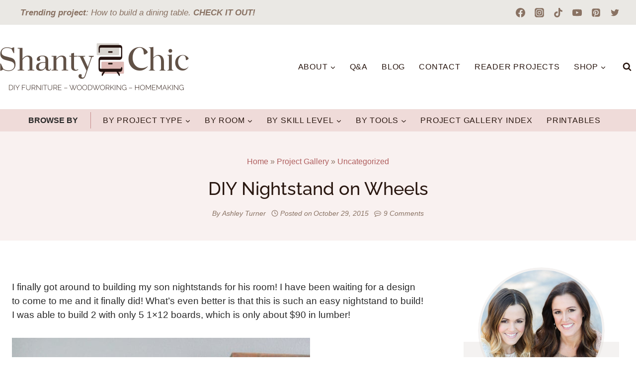

--- FILE ---
content_type: text/html; charset=UTF-8
request_url: https://www.shanty-2-chic.com/diy-nightstand-on-wheels/
body_size: 71413
content:
<!doctype html>
<html lang="en-US" class="no-js" itemtype="https://schema.org/Blog" itemscope>
<head>
	<meta charset="UTF-8">
	<meta name="viewport" content="width=device-width, initial-scale=1, minimum-scale=1">
	<script data-no-optimize="1" data-cfasync="false">!function(){"use strict";const t={adt_ei:{identityApiKey:"plainText",source:"url",type:"plaintext",priority:1},adt_eih:{identityApiKey:"sha256",source:"urlh",type:"hashed",priority:2},sh_kit:{identityApiKey:"sha256",source:"urlhck",type:"hashed",priority:3}},e=Object.keys(t);function i(t){return function(t){const e=t.match(/((?=([a-z0-9._!#$%+^&*()[\]<>-]+))\2@[a-z0-9._-]+\.[a-z0-9._-]+)/gi);return e?e[0]:""}(function(t){return t.replace(/\s/g,"")}(t.toLowerCase()))}!async function(){const n=new URL(window.location.href),o=n.searchParams;let a=null;const r=Object.entries(t).sort(([,t],[,e])=>t.priority-e.priority).map(([t])=>t);for(const e of r){const n=o.get(e),r=t[e];if(!n||!r)continue;const c=decodeURIComponent(n),d="plaintext"===r.type&&i(c),s="hashed"===r.type&&c;if(d||s){a={value:c,config:r};break}}if(a){const{value:t,config:e}=a;window.adthrive=window.adthrive||{},window.adthrive.cmd=window.adthrive.cmd||[],window.adthrive.cmd.push(function(){window.adthrive.identityApi({source:e.source,[e.identityApiKey]:t},({success:i,data:n})=>{i?window.adthrive.log("info","Plugin","detectEmails",`Identity API called with ${e.type} email: ${t}`,n):window.adthrive.log("warning","Plugin","detectEmails",`Failed to call Identity API with ${e.type} email: ${t}`,n)})})}!function(t,e){const i=new URL(e);t.forEach(t=>i.searchParams.delete(t)),history.replaceState(null,"",i.toString())}(e,n)}()}();
</script><meta name='robots' content='index, follow, max-image-preview:large, max-snippet:-1, max-video-preview:-1' />

<script data-no-optimize="1" data-cfasync="false">
(function(w, d) {
	w.adthrive = w.adthrive || {};
	w.adthrive.cmd = w.adthrive.cmd || [];
	w.adthrive.plugin = 'adthrive-ads-3.10.0';
	w.adthrive.host = 'ads.adthrive.com';
	w.adthrive.integration = 'plugin';

	var commitParam = (w.adthriveCLS && w.adthriveCLS.bucket !== 'prod' && w.adthriveCLS.branch) ? '&commit=' + w.adthriveCLS.branch : '';

	var s = d.createElement('script');
	s.async = true;
	s.referrerpolicy='no-referrer-when-downgrade';
	s.src = 'https://' + w.adthrive.host + '/sites/52e41fac28963d1e058a1075/ads.min.js?referrer=' + w.encodeURIComponent(w.location.href) + commitParam + '&cb=' + (Math.floor(Math.random() * 100) + 1) + '';
	var n = d.getElementsByTagName('script')[0];
	n.parentNode.insertBefore(s, n);
})(window, document);
</script>
<link rel="dns-prefetch" href="https://ads.adthrive.com/"><link rel="preconnect" href="https://ads.adthrive.com/"><link rel="preconnect" href="https://ads.adthrive.com/" crossorigin>
	<!-- This site is optimized with the Yoast SEO plugin v26.8-RC7 - https://yoast.com/product/yoast-seo-wordpress/ -->
	<title>DIY Nightstand on Wheels - Shanty 2 Chic</title><link rel="preload" href="https://www.shanty-2-chic.com/wp-content/uploads/2023/01/S2C-Header-Main-Logo@2x.png" as="image" imagesrcset="https://www.shanty-2-chic.com/wp-content/uploads/2023/01/S2C-Header-Main-Logo@2x.png 760w, https://www.shanty-2-chic.com/wp-content/uploads/2023/01/S2C-Header-Main-Logo@2x-300x77.png 300w, https://www.shanty-2-chic.com/wp-content/uploads/2023/01/S2C-Header-Main-Logo@2x-150x39.png 150w" imagesizes="(max-width: 760px) 100vw, 760px" fetchpriority="high"><link rel="preload" href="https://www.shanty-2-chic.com/wp-content/uploads/2015/10/DIY-Nightstand-with-Wheels1.jpg" as="image" imagesrcset="https://www.shanty-2-chic.com/wp-content/uploads/2015/10/DIY-Nightstand-with-Wheels1.jpg 600w, https://www.shanty-2-chic.com/wp-content/uploads/2015/10/DIY-Nightstand-with-Wheels1-200x300.jpg 200w, https://www.shanty-2-chic.com/wp-content/uploads/2015/10/DIY-Nightstand-with-Wheels1-400x600.jpg 400w" imagesizes="(max-width: 600px) 100vw, 600px" fetchpriority="high"><link rel="preload" href="https://www.shanty-2-chic.com/wp-content/cache/perfmatters/www.shanty-2-chic.com/css/post.used.css?ver=1760464829" as="style" /><link rel="stylesheet" id="perfmatters-used-css" href="https://www.shanty-2-chic.com/wp-content/cache/perfmatters/www.shanty-2-chic.com/css/post.used.css?ver=1760464829" media="all" />
	<link rel="canonical" href="https://www.shanty-2-chic.com/diy-nightstand-on-wheels/" />
	<meta name="author" content="Ashley Turner" />
	<meta name="twitter:label1" content="Written by" />
	<meta name="twitter:data1" content="Ashley Turner" />
	<meta name="twitter:label2" content="Est. reading time" />
	<meta name="twitter:data2" content="2 minutes" />
	<script type="application/ld+json" class="yoast-schema-graph">{"@context":"https://schema.org","@graph":[{"@type":"Article","@id":"https://www.shanty-2-chic.com/diy-nightstand-on-wheels/#article","isPartOf":{"@id":"https://www.shanty-2-chic.com/diy-nightstand-on-wheels/"},"author":{"name":"Ashley Turner","@id":"https://www.shanty-2-chic.com/#/schema/person/325f4ce1c6ddd19e5ef7a3c2fca8f377"},"headline":"DIY Nightstand on Wheels","datePublished":"2015-10-29T17:11:19+00:00","dateModified":"2017-12-21T03:17:05+00:00","mainEntityOfPage":{"@id":"https://www.shanty-2-chic.com/diy-nightstand-on-wheels/"},"wordCount":509,"commentCount":9,"publisher":{"@id":"https://www.shanty-2-chic.com/#organization"},"image":{"@id":"https://www.shanty-2-chic.com/diy-nightstand-on-wheels/#primaryimage"},"thumbnailUrl":"https://www.shanty-2-chic.com/wp-content/uploads/2015/10/DIY-Nightstand-with-Wheels1.jpg","inLanguage":"en-US","potentialAction":[{"@type":"CommentAction","name":"Comment","target":["https://www.shanty-2-chic.com/diy-nightstand-on-wheels/#respond"]}]},{"@type":"WebPage","@id":"https://www.shanty-2-chic.com/diy-nightstand-on-wheels/","url":"https://www.shanty-2-chic.com/diy-nightstand-on-wheels/","name":"DIY Nightstand on Wheels - Shanty 2 Chic","isPartOf":{"@id":"https://www.shanty-2-chic.com/#website"},"primaryImageOfPage":{"@id":"https://www.shanty-2-chic.com/diy-nightstand-on-wheels/#primaryimage"},"image":{"@id":"https://www.shanty-2-chic.com/diy-nightstand-on-wheels/#primaryimage"},"thumbnailUrl":"https://www.shanty-2-chic.com/wp-content/uploads/2015/10/DIY-Nightstand-with-Wheels1.jpg","datePublished":"2015-10-29T17:11:19+00:00","dateModified":"2017-12-21T03:17:05+00:00","breadcrumb":{"@id":"https://www.shanty-2-chic.com/diy-nightstand-on-wheels/#breadcrumb"},"inLanguage":"en-US","potentialAction":[{"@type":"ReadAction","target":["https://www.shanty-2-chic.com/diy-nightstand-on-wheels/"]}]},{"@type":"ImageObject","inLanguage":"en-US","@id":"https://www.shanty-2-chic.com/diy-nightstand-on-wheels/#primaryimage","url":"https://www.shanty-2-chic.com/wp-content/uploads/2015/10/DIY-Nightstand-with-Wheels1.jpg","contentUrl":"https://www.shanty-2-chic.com/wp-content/uploads/2015/10/DIY-Nightstand-with-Wheels1.jpg","width":600,"height":900},{"@type":"BreadcrumbList","@id":"https://www.shanty-2-chic.com/diy-nightstand-on-wheels/#breadcrumb","itemListElement":[{"@type":"ListItem","position":1,"name":"Home","item":"https://www.shanty-2-chic.com/"},{"@type":"ListItem","position":2,"name":"Project Gallery","item":"https://www.shanty-2-chic.com/project-gallery-index/"},{"@type":"ListItem","position":3,"name":"Uncategorized","item":"https://www.shanty-2-chic.com/category/uncategorized/"},{"@type":"ListItem","position":4,"name":"DIY Nightstand on Wheels"}]},{"@type":"WebSite","@id":"https://www.shanty-2-chic.com/#website","url":"https://www.shanty-2-chic.com/","name":"Shanty 2 Chic","description":"Turning shanty to chic one bargain at a time","publisher":{"@id":"https://www.shanty-2-chic.com/#organization"},"potentialAction":[{"@type":"SearchAction","target":{"@type":"EntryPoint","urlTemplate":"https://www.shanty-2-chic.com/?s={search_term_string}"},"query-input":{"@type":"PropertyValueSpecification","valueRequired":true,"valueName":"search_term_string"}}],"inLanguage":"en-US"},{"@type":"Organization","@id":"https://www.shanty-2-chic.com/#organization","name":"Shanty 2 Chic","url":"https://www.shanty-2-chic.com/","logo":{"@type":"ImageObject","inLanguage":"en-US","@id":"https://www.shanty-2-chic.com/#/schema/logo/image/","url":"https://www.shanty-2-chic.com/wp-content/uploads/2017/12/shanty2chic-header-logo-emboss-2.png","contentUrl":"https://www.shanty-2-chic.com/wp-content/uploads/2017/12/shanty2chic-header-logo-emboss-2.png","width":100,"height":57,"caption":"Shanty 2 Chic"},"image":{"@id":"https://www.shanty-2-chic.com/#/schema/logo/image/"},"sameAs":["https://www.facebook.com/pages/Shanty2Chic/252700455901","https://x.com/shanty2chic","https://www.instagram.com/shanty2chic/","https://www.pinterest.com/shanty2chic/","https://www.youtube.com/user/shanty2chic"]},{"@type":"Person","@id":"https://www.shanty-2-chic.com/#/schema/person/325f4ce1c6ddd19e5ef7a3c2fca8f377","name":"Ashley Turner","sameAs":["https://www.shanty-2-chic.com/about/"]}]}</script>
	<!-- / Yoast SEO plugin. -->


<!-- Hubbub v.1.36.3 https://morehubbub.com/ -->
<meta property="og:locale" content="en_US" />
<meta property="og:type" content="article" />
<meta property="og:title" content="DIY Nightstand on Wheels" />
<meta property="og:description" content="I finally got around to building my son nightstands for his room! I have been waiting for a design to come to me and it finally did! What&#039;s even better is that this is such" />
<meta property="og:url" content="https://www.shanty-2-chic.com/diy-nightstand-on-wheels/" />
<meta property="og:site_name" content="Shanty 2 Chic" />
<meta property="og:updated_time" content="2017-12-20T21:17:05+00:00" />
<meta property="article:published_time" content="2015-10-29T11:11:19+00:00" />
<meta property="article:modified_time" content="2017-12-20T21:17:05+00:00" />
<meta name="twitter:card" content="summary_large_image" />
<meta name="twitter:title" content="DIY Nightstand on Wheels" />
<meta name="twitter:description" content="I finally got around to building my son nightstands for his room! I have been waiting for a design to come to me and it finally did! What&#039;s even better is that this is such" />
<meta class="flipboard-article" content="I finally got around to building my son nightstands for his room! I have been waiting for a design to come to me and it finally did! What&#039;s even better is that this is such" />
<meta property="og:image" content="https://www.shanty-2-chic.com/wp-content/uploads/2015/10/DIY-Nightstand-with-Wheels1.jpg" />
<meta name="twitter:image" content="https://www.shanty-2-chic.com/wp-content/uploads/2015/10/DIY-Nightstand-with-Wheels1.jpg" />
<meta property="og:image:width" content="600" />
<meta property="og:image:height" content="900" />
<!-- Hubbub v.1.36.3 https://morehubbub.com/ -->
<link rel='dns-prefetch' href='//stats.wp.com' />
<link rel="alternate" type="application/rss+xml" title="Shanty 2 Chic &raquo; Feed" href="https://www.shanty-2-chic.com/feed/" />
			<script type="pmdelayedscript" data-cfasync="false" data-no-optimize="1" data-no-defer="1" data-no-minify="1">document.documentElement.classList.remove( 'no-js' );</script>
			<link rel="alternate" title="oEmbed (JSON)" type="application/json+oembed" href="https://www.shanty-2-chic.com/wp-json/oembed/1.0/embed?url=https%3A%2F%2Fwww.shanty-2-chic.com%2Fdiy-nightstand-on-wheels%2F" />
<link rel="alternate" title="oEmbed (XML)" type="text/xml+oembed" href="https://www.shanty-2-chic.com/wp-json/oembed/1.0/embed?url=https%3A%2F%2Fwww.shanty-2-chic.com%2Fdiy-nightstand-on-wheels%2F&#038;format=xml" />
<link rel="alternate" type="application/rss+xml" title="Shanty 2 Chic &raquo; Stories Feed" href="https://www.shanty-2-chic.com/web-stories/feed/"><script type="pmdelayedscript" data-cfasync="false" data-no-optimize="1" data-no-defer="1" data-no-minify="1">(()=>{"use strict";const e=[400,500,600,700,800,900],t=e=>`wprm-min-${e}`,n=e=>`wprm-max-${e}`,s=new Set,o="ResizeObserver"in window,r=o?new ResizeObserver((e=>{for(const t of e)c(t.target)})):null,i=.5/(window.devicePixelRatio||1);function c(s){const o=s.getBoundingClientRect().width||0;for(let r=0;r<e.length;r++){const c=e[r],a=o<=c+i;o>c+i?s.classList.add(t(c)):s.classList.remove(t(c)),a?s.classList.add(n(c)):s.classList.remove(n(c))}}function a(e){s.has(e)||(s.add(e),r&&r.observe(e),c(e))}!function(e=document){e.querySelectorAll(".wprm-recipe").forEach(a)}();if(new MutationObserver((e=>{for(const t of e)for(const e of t.addedNodes)e instanceof Element&&(e.matches?.(".wprm-recipe")&&a(e),e.querySelectorAll?.(".wprm-recipe").forEach(a))})).observe(document.documentElement,{childList:!0,subtree:!0}),!o){let e=0;addEventListener("resize",(()=>{e&&cancelAnimationFrame(e),e=requestAnimationFrame((()=>s.forEach(c)))}),{passive:!0})}})();</script><style id='wp-img-auto-sizes-contain-inline-css'>
img:is([sizes=auto i],[sizes^="auto," i]){contain-intrinsic-size:3000px 1500px}
/*# sourceURL=wp-img-auto-sizes-contain-inline-css */
</style>

<link rel="stylesheet" id="kadence-blocks-column-css" media="all" data-pmdelayedstyle="https://www.shanty-2-chic.com/wp-content/plugins/kadence-blocks/dist/style-blocks-column.css?ver=3.5.32">
<link rel="stylesheet" id="wp-block-library-css" media="all" data-pmdelayedstyle="https://www.shanty-2-chic.com/wp-includes/css/dist/block-library/style.min.css?ver=6.9">
<style id='wp-block-image-inline-css'>
.wp-block-image>a,.wp-block-image>figure>a{display:inline-block}.wp-block-image img{box-sizing:border-box;height:auto;max-width:100%;vertical-align:bottom}@media not (prefers-reduced-motion){.wp-block-image img.hide{visibility:hidden}.wp-block-image img.show{animation:show-content-image .4s}}.wp-block-image[style*=border-radius] img,.wp-block-image[style*=border-radius]>a{border-radius:inherit}.wp-block-image.has-custom-border img{box-sizing:border-box}.wp-block-image.aligncenter{text-align:center}.wp-block-image.alignfull>a,.wp-block-image.alignwide>a{width:100%}.wp-block-image.alignfull img,.wp-block-image.alignwide img{height:auto;width:100%}.wp-block-image .aligncenter,.wp-block-image .alignleft,.wp-block-image .alignright,.wp-block-image.aligncenter,.wp-block-image.alignleft,.wp-block-image.alignright{display:table}.wp-block-image .aligncenter>figcaption,.wp-block-image .alignleft>figcaption,.wp-block-image .alignright>figcaption,.wp-block-image.aligncenter>figcaption,.wp-block-image.alignleft>figcaption,.wp-block-image.alignright>figcaption{caption-side:bottom;display:table-caption}.wp-block-image .alignleft{float:left;margin:.5em 1em .5em 0}.wp-block-image .alignright{float:right;margin:.5em 0 .5em 1em}.wp-block-image .aligncenter{margin-left:auto;margin-right:auto}.wp-block-image :where(figcaption){margin-bottom:1em;margin-top:.5em}.wp-block-image.is-style-circle-mask img{border-radius:9999px}@supports ((-webkit-mask-image:none) or (mask-image:none)) or (-webkit-mask-image:none){.wp-block-image.is-style-circle-mask img{border-radius:0;-webkit-mask-image:url('data:image/svg+xml;utf8,<svg viewBox="0 0 100 100" xmlns="http://www.w3.org/2000/svg"><circle cx="50" cy="50" r="50"/></svg>');mask-image:url('data:image/svg+xml;utf8,<svg viewBox="0 0 100 100" xmlns="http://www.w3.org/2000/svg"><circle cx="50" cy="50" r="50"/></svg>');mask-mode:alpha;-webkit-mask-position:center;mask-position:center;-webkit-mask-repeat:no-repeat;mask-repeat:no-repeat;-webkit-mask-size:contain;mask-size:contain}}:root :where(.wp-block-image.is-style-rounded img,.wp-block-image .is-style-rounded img){border-radius:9999px}.wp-block-image figure{margin:0}.wp-lightbox-container{display:flex;flex-direction:column;position:relative}.wp-lightbox-container img{cursor:zoom-in}.wp-lightbox-container img:hover+button{opacity:1}.wp-lightbox-container button{align-items:center;backdrop-filter:blur(16px) saturate(180%);background-color:#5a5a5a40;border:none;border-radius:4px;cursor:zoom-in;display:flex;height:20px;justify-content:center;opacity:0;padding:0;position:absolute;right:16px;text-align:center;top:16px;width:20px;z-index:100}@media not (prefers-reduced-motion){.wp-lightbox-container button{transition:opacity .2s ease}}.wp-lightbox-container button:focus-visible{outline:3px auto #5a5a5a40;outline:3px auto -webkit-focus-ring-color;outline-offset:3px}.wp-lightbox-container button:hover{cursor:pointer;opacity:1}.wp-lightbox-container button:focus{opacity:1}.wp-lightbox-container button:focus,.wp-lightbox-container button:hover,.wp-lightbox-container button:not(:hover):not(:active):not(.has-background){background-color:#5a5a5a40;border:none}.wp-lightbox-overlay{box-sizing:border-box;cursor:zoom-out;height:100vh;left:0;overflow:hidden;position:fixed;top:0;visibility:hidden;width:100%;z-index:100000}.wp-lightbox-overlay .close-button{align-items:center;cursor:pointer;display:flex;justify-content:center;min-height:40px;min-width:40px;padding:0;position:absolute;right:calc(env(safe-area-inset-right) + 16px);top:calc(env(safe-area-inset-top) + 16px);z-index:5000000}.wp-lightbox-overlay .close-button:focus,.wp-lightbox-overlay .close-button:hover,.wp-lightbox-overlay .close-button:not(:hover):not(:active):not(.has-background){background:none;border:none}.wp-lightbox-overlay .lightbox-image-container{height:var(--wp--lightbox-container-height);left:50%;overflow:hidden;position:absolute;top:50%;transform:translate(-50%,-50%);transform-origin:top left;width:var(--wp--lightbox-container-width);z-index:9999999999}.wp-lightbox-overlay .wp-block-image{align-items:center;box-sizing:border-box;display:flex;height:100%;justify-content:center;margin:0;position:relative;transform-origin:0 0;width:100%;z-index:3000000}.wp-lightbox-overlay .wp-block-image img{height:var(--wp--lightbox-image-height);min-height:var(--wp--lightbox-image-height);min-width:var(--wp--lightbox-image-width);width:var(--wp--lightbox-image-width)}.wp-lightbox-overlay .wp-block-image figcaption{display:none}.wp-lightbox-overlay button{background:none;border:none}.wp-lightbox-overlay .scrim{background-color:#fff;height:100%;opacity:.9;position:absolute;width:100%;z-index:2000000}.wp-lightbox-overlay.active{visibility:visible}@media not (prefers-reduced-motion){.wp-lightbox-overlay.active{animation:turn-on-visibility .25s both}.wp-lightbox-overlay.active img{animation:turn-on-visibility .35s both}.wp-lightbox-overlay.show-closing-animation:not(.active){animation:turn-off-visibility .35s both}.wp-lightbox-overlay.show-closing-animation:not(.active) img{animation:turn-off-visibility .25s both}.wp-lightbox-overlay.zoom.active{animation:none;opacity:1;visibility:visible}.wp-lightbox-overlay.zoom.active .lightbox-image-container{animation:lightbox-zoom-in .4s}.wp-lightbox-overlay.zoom.active .lightbox-image-container img{animation:none}.wp-lightbox-overlay.zoom.active .scrim{animation:turn-on-visibility .4s forwards}.wp-lightbox-overlay.zoom.show-closing-animation:not(.active){animation:none}.wp-lightbox-overlay.zoom.show-closing-animation:not(.active) .lightbox-image-container{animation:lightbox-zoom-out .4s}.wp-lightbox-overlay.zoom.show-closing-animation:not(.active) .lightbox-image-container img{animation:none}.wp-lightbox-overlay.zoom.show-closing-animation:not(.active) .scrim{animation:turn-off-visibility .4s forwards}}@keyframes show-content-image{0%{visibility:hidden}99%{visibility:hidden}to{visibility:visible}}@keyframes turn-on-visibility{0%{opacity:0}to{opacity:1}}@keyframes turn-off-visibility{0%{opacity:1;visibility:visible}99%{opacity:0;visibility:visible}to{opacity:0;visibility:hidden}}@keyframes lightbox-zoom-in{0%{transform:translate(calc((-100vw + var(--wp--lightbox-scrollbar-width))/2 + var(--wp--lightbox-initial-left-position)),calc(-50vh + var(--wp--lightbox-initial-top-position))) scale(var(--wp--lightbox-scale))}to{transform:translate(-50%,-50%) scale(1)}}@keyframes lightbox-zoom-out{0%{transform:translate(-50%,-50%) scale(1);visibility:visible}99%{visibility:visible}to{transform:translate(calc((-100vw + var(--wp--lightbox-scrollbar-width))/2 + var(--wp--lightbox-initial-left-position)),calc(-50vh + var(--wp--lightbox-initial-top-position))) scale(var(--wp--lightbox-scale));visibility:hidden}}
/*# sourceURL=https://www.shanty-2-chic.com/wp-includes/blocks/image/style.min.css */
</style>
<style id='global-styles-inline-css'>
:root{--wp--preset--aspect-ratio--square: 1;--wp--preset--aspect-ratio--4-3: 4/3;--wp--preset--aspect-ratio--3-4: 3/4;--wp--preset--aspect-ratio--3-2: 3/2;--wp--preset--aspect-ratio--2-3: 2/3;--wp--preset--aspect-ratio--16-9: 16/9;--wp--preset--aspect-ratio--9-16: 9/16;--wp--preset--color--black: #000000;--wp--preset--color--cyan-bluish-gray: #abb8c3;--wp--preset--color--white: #ffffff;--wp--preset--color--pale-pink: #f78da7;--wp--preset--color--vivid-red: #cf2e2e;--wp--preset--color--luminous-vivid-orange: #ff6900;--wp--preset--color--luminous-vivid-amber: #fcb900;--wp--preset--color--light-green-cyan: #7bdcb5;--wp--preset--color--vivid-green-cyan: #00d084;--wp--preset--color--pale-cyan-blue: #8ed1fc;--wp--preset--color--vivid-cyan-blue: #0693e3;--wp--preset--color--vivid-purple: #9b51e0;--wp--preset--color--theme-palette-1: var(--global-palette1);--wp--preset--color--theme-palette-2: var(--global-palette2);--wp--preset--color--theme-palette-3: var(--global-palette3);--wp--preset--color--theme-palette-4: var(--global-palette4);--wp--preset--color--theme-palette-5: var(--global-palette5);--wp--preset--color--theme-palette-6: var(--global-palette6);--wp--preset--color--theme-palette-7: var(--global-palette7);--wp--preset--color--theme-palette-8: var(--global-palette8);--wp--preset--color--theme-palette-9: var(--global-palette9);--wp--preset--color--theme-palette-10: var(--global-palette10);--wp--preset--color--theme-palette-11: var(--global-palette11);--wp--preset--color--theme-palette-12: var(--global-palette12);--wp--preset--color--theme-palette-13: var(--global-palette13);--wp--preset--color--theme-palette-14: var(--global-palette14);--wp--preset--color--theme-palette-15: var(--global-palette15);--wp--preset--gradient--vivid-cyan-blue-to-vivid-purple: linear-gradient(135deg,rgb(6,147,227) 0%,rgb(155,81,224) 100%);--wp--preset--gradient--light-green-cyan-to-vivid-green-cyan: linear-gradient(135deg,rgb(122,220,180) 0%,rgb(0,208,130) 100%);--wp--preset--gradient--luminous-vivid-amber-to-luminous-vivid-orange: linear-gradient(135deg,rgb(252,185,0) 0%,rgb(255,105,0) 100%);--wp--preset--gradient--luminous-vivid-orange-to-vivid-red: linear-gradient(135deg,rgb(255,105,0) 0%,rgb(207,46,46) 100%);--wp--preset--gradient--very-light-gray-to-cyan-bluish-gray: linear-gradient(135deg,rgb(238,238,238) 0%,rgb(169,184,195) 100%);--wp--preset--gradient--cool-to-warm-spectrum: linear-gradient(135deg,rgb(74,234,220) 0%,rgb(151,120,209) 20%,rgb(207,42,186) 40%,rgb(238,44,130) 60%,rgb(251,105,98) 80%,rgb(254,248,76) 100%);--wp--preset--gradient--blush-light-purple: linear-gradient(135deg,rgb(255,206,236) 0%,rgb(152,150,240) 100%);--wp--preset--gradient--blush-bordeaux: linear-gradient(135deg,rgb(254,205,165) 0%,rgb(254,45,45) 50%,rgb(107,0,62) 100%);--wp--preset--gradient--luminous-dusk: linear-gradient(135deg,rgb(255,203,112) 0%,rgb(199,81,192) 50%,rgb(65,88,208) 100%);--wp--preset--gradient--pale-ocean: linear-gradient(135deg,rgb(255,245,203) 0%,rgb(182,227,212) 50%,rgb(51,167,181) 100%);--wp--preset--gradient--electric-grass: linear-gradient(135deg,rgb(202,248,128) 0%,rgb(113,206,126) 100%);--wp--preset--gradient--midnight: linear-gradient(135deg,rgb(2,3,129) 0%,rgb(40,116,252) 100%);--wp--preset--font-size--small: var(--global-font-size-small);--wp--preset--font-size--medium: var(--global-font-size-medium);--wp--preset--font-size--large: var(--global-font-size-large);--wp--preset--font-size--x-large: 42px;--wp--preset--font-size--larger: var(--global-font-size-larger);--wp--preset--font-size--xxlarge: var(--global-font-size-xxlarge);--wp--preset--spacing--20: 0.44rem;--wp--preset--spacing--30: 0.67rem;--wp--preset--spacing--40: 1rem;--wp--preset--spacing--50: 1.5rem;--wp--preset--spacing--60: 2.25rem;--wp--preset--spacing--70: 3.38rem;--wp--preset--spacing--80: 5.06rem;--wp--preset--shadow--natural: 6px 6px 9px rgba(0, 0, 0, 0.2);--wp--preset--shadow--deep: 12px 12px 50px rgba(0, 0, 0, 0.4);--wp--preset--shadow--sharp: 6px 6px 0px rgba(0, 0, 0, 0.2);--wp--preset--shadow--outlined: 6px 6px 0px -3px rgb(255, 255, 255), 6px 6px rgb(0, 0, 0);--wp--preset--shadow--crisp: 6px 6px 0px rgb(0, 0, 0);}:where(.is-layout-flex){gap: 0.5em;}:where(.is-layout-grid){gap: 0.5em;}body .is-layout-flex{display: flex;}.is-layout-flex{flex-wrap: wrap;align-items: center;}.is-layout-flex > :is(*, div){margin: 0;}body .is-layout-grid{display: grid;}.is-layout-grid > :is(*, div){margin: 0;}:where(.wp-block-columns.is-layout-flex){gap: 2em;}:where(.wp-block-columns.is-layout-grid){gap: 2em;}:where(.wp-block-post-template.is-layout-flex){gap: 1.25em;}:where(.wp-block-post-template.is-layout-grid){gap: 1.25em;}.has-black-color{color: var(--wp--preset--color--black) !important;}.has-cyan-bluish-gray-color{color: var(--wp--preset--color--cyan-bluish-gray) !important;}.has-white-color{color: var(--wp--preset--color--white) !important;}.has-pale-pink-color{color: var(--wp--preset--color--pale-pink) !important;}.has-vivid-red-color{color: var(--wp--preset--color--vivid-red) !important;}.has-luminous-vivid-orange-color{color: var(--wp--preset--color--luminous-vivid-orange) !important;}.has-luminous-vivid-amber-color{color: var(--wp--preset--color--luminous-vivid-amber) !important;}.has-light-green-cyan-color{color: var(--wp--preset--color--light-green-cyan) !important;}.has-vivid-green-cyan-color{color: var(--wp--preset--color--vivid-green-cyan) !important;}.has-pale-cyan-blue-color{color: var(--wp--preset--color--pale-cyan-blue) !important;}.has-vivid-cyan-blue-color{color: var(--wp--preset--color--vivid-cyan-blue) !important;}.has-vivid-purple-color{color: var(--wp--preset--color--vivid-purple) !important;}.has-black-background-color{background-color: var(--wp--preset--color--black) !important;}.has-cyan-bluish-gray-background-color{background-color: var(--wp--preset--color--cyan-bluish-gray) !important;}.has-white-background-color{background-color: var(--wp--preset--color--white) !important;}.has-pale-pink-background-color{background-color: var(--wp--preset--color--pale-pink) !important;}.has-vivid-red-background-color{background-color: var(--wp--preset--color--vivid-red) !important;}.has-luminous-vivid-orange-background-color{background-color: var(--wp--preset--color--luminous-vivid-orange) !important;}.has-luminous-vivid-amber-background-color{background-color: var(--wp--preset--color--luminous-vivid-amber) !important;}.has-light-green-cyan-background-color{background-color: var(--wp--preset--color--light-green-cyan) !important;}.has-vivid-green-cyan-background-color{background-color: var(--wp--preset--color--vivid-green-cyan) !important;}.has-pale-cyan-blue-background-color{background-color: var(--wp--preset--color--pale-cyan-blue) !important;}.has-vivid-cyan-blue-background-color{background-color: var(--wp--preset--color--vivid-cyan-blue) !important;}.has-vivid-purple-background-color{background-color: var(--wp--preset--color--vivid-purple) !important;}.has-black-border-color{border-color: var(--wp--preset--color--black) !important;}.has-cyan-bluish-gray-border-color{border-color: var(--wp--preset--color--cyan-bluish-gray) !important;}.has-white-border-color{border-color: var(--wp--preset--color--white) !important;}.has-pale-pink-border-color{border-color: var(--wp--preset--color--pale-pink) !important;}.has-vivid-red-border-color{border-color: var(--wp--preset--color--vivid-red) !important;}.has-luminous-vivid-orange-border-color{border-color: var(--wp--preset--color--luminous-vivid-orange) !important;}.has-luminous-vivid-amber-border-color{border-color: var(--wp--preset--color--luminous-vivid-amber) !important;}.has-light-green-cyan-border-color{border-color: var(--wp--preset--color--light-green-cyan) !important;}.has-vivid-green-cyan-border-color{border-color: var(--wp--preset--color--vivid-green-cyan) !important;}.has-pale-cyan-blue-border-color{border-color: var(--wp--preset--color--pale-cyan-blue) !important;}.has-vivid-cyan-blue-border-color{border-color: var(--wp--preset--color--vivid-cyan-blue) !important;}.has-vivid-purple-border-color{border-color: var(--wp--preset--color--vivid-purple) !important;}.has-vivid-cyan-blue-to-vivid-purple-gradient-background{background: var(--wp--preset--gradient--vivid-cyan-blue-to-vivid-purple) !important;}.has-light-green-cyan-to-vivid-green-cyan-gradient-background{background: var(--wp--preset--gradient--light-green-cyan-to-vivid-green-cyan) !important;}.has-luminous-vivid-amber-to-luminous-vivid-orange-gradient-background{background: var(--wp--preset--gradient--luminous-vivid-amber-to-luminous-vivid-orange) !important;}.has-luminous-vivid-orange-to-vivid-red-gradient-background{background: var(--wp--preset--gradient--luminous-vivid-orange-to-vivid-red) !important;}.has-very-light-gray-to-cyan-bluish-gray-gradient-background{background: var(--wp--preset--gradient--very-light-gray-to-cyan-bluish-gray) !important;}.has-cool-to-warm-spectrum-gradient-background{background: var(--wp--preset--gradient--cool-to-warm-spectrum) !important;}.has-blush-light-purple-gradient-background{background: var(--wp--preset--gradient--blush-light-purple) !important;}.has-blush-bordeaux-gradient-background{background: var(--wp--preset--gradient--blush-bordeaux) !important;}.has-luminous-dusk-gradient-background{background: var(--wp--preset--gradient--luminous-dusk) !important;}.has-pale-ocean-gradient-background{background: var(--wp--preset--gradient--pale-ocean) !important;}.has-electric-grass-gradient-background{background: var(--wp--preset--gradient--electric-grass) !important;}.has-midnight-gradient-background{background: var(--wp--preset--gradient--midnight) !important;}.has-small-font-size{font-size: var(--wp--preset--font-size--small) !important;}.has-medium-font-size{font-size: var(--wp--preset--font-size--medium) !important;}.has-large-font-size{font-size: var(--wp--preset--font-size--large) !important;}.has-x-large-font-size{font-size: var(--wp--preset--font-size--x-large) !important;}
/*# sourceURL=global-styles-inline-css */
</style>

<style id='classic-theme-styles-inline-css'>
/*! This file is auto-generated */
.wp-block-button__link{color:#fff;background-color:#32373c;border-radius:9999px;box-shadow:none;text-decoration:none;padding:calc(.667em + 2px) calc(1.333em + 2px);font-size:1.125em}.wp-block-file__button{background:#32373c;color:#fff;text-decoration:none}
/*# sourceURL=/wp-includes/css/classic-themes.min.css */
</style>
<link rel="stylesheet" id="wprm-public-css" media="all" data-pmdelayedstyle="https://www.shanty-2-chic.com/wp-content/plugins/wp-recipe-maker/dist/public-modern.css?ver=10.3.2">
<link rel="stylesheet" id="ez-toc-css" media="all" data-pmdelayedstyle="https://www.shanty-2-chic.com/wp-content/plugins/easy-table-of-contents/assets/css/screen.min.css?ver=2.0.80">
<style id='ez-toc-inline-css'>
div#ez-toc-container .ez-toc-title {font-size: 120%;}div#ez-toc-container .ez-toc-title {font-weight: 500;}div#ez-toc-container ul li , div#ez-toc-container ul li a {font-size: 95%;}div#ez-toc-container ul li , div#ez-toc-container ul li a {font-weight: 500;}div#ez-toc-container nav ul ul li {font-size: 90%;}div#ez-toc-container {background: #eae8e4;border: 1px solid #d9d5cf;}div#ez-toc-container p.ez-toc-title , #ez-toc-container .ez_toc_custom_title_icon , #ez-toc-container .ez_toc_custom_toc_icon {color: #28160f;}div#ez-toc-container ul.ez-toc-list a {color: #5e5252;}div#ez-toc-container ul.ez-toc-list a:hover {color: #c58a8a;}div#ez-toc-container ul.ez-toc-list a:visited {color: #5e5252;}.ez-toc-counter nav ul li a::before {color: ;}.ez-toc-box-title {font-weight: bold; margin-bottom: 10px; text-align: center; text-transform: uppercase; letter-spacing: 1px; color: #666; padding-bottom: 5px;position:absolute;top:-4%;left:5%;background-color: inherit;transition: top 0.3s ease;}.ez-toc-box-title.toc-closed {top:-25%;}
.ez-toc-container-direction {direction: ltr;}.ez-toc-counter ul{counter-reset: item ;}.ez-toc-counter nav ul li a::before {content: counters(item, '.', decimal) '. ';display: inline-block;counter-increment: item;flex-grow: 0;flex-shrink: 0;margin-right: .2em; float: left; }.ez-toc-widget-direction {direction: ltr;}.ez-toc-widget-container ul{counter-reset: item ;}.ez-toc-widget-container nav ul li a::before {content: counters(item, '.', decimal) '. ';display: inline-block;counter-increment: item;flex-grow: 0;flex-shrink: 0;margin-right: .2em; float: left; }
/*# sourceURL=ez-toc-inline-css */
</style>
<link rel="stylesheet" id="kadence-global-css" media="all" data-pmdelayedstyle="https://www.shanty-2-chic.com/wp-content/themes/kadence/assets/css/global.min.css?ver=1768900656">
<style id='kadence-global-inline-css'>
/* Kadence Base CSS */
:root{--global-palette1:#af5e5e;--global-palette2:#c58a8a;--global-palette3:#28160f;--global-palette4:#897263;--global-palette5:#aa927f;--global-palette6:#bdb6a9;--global-palette7:#dfb8b4;--global-palette8:#d9d5cf;--global-palette9:#FFFFFF;--global-palette10:oklch(from var(--global-palette1) calc(l + 0.10 * (1 - l)) calc(c * 1.00) calc(h + 180) / 100%);--global-palette11:#13612e;--global-palette12:#1159af;--global-palette13:#b82105;--global-palette14:#f7630c;--global-palette15:#f5a524;--global-palette9rgb:255, 255, 255;--global-palette-highlight:var(--global-palette1);--global-palette-highlight-alt:var(--global-palette2);--global-palette-highlight-alt2:var(--global-palette9);--global-palette-btn-bg:var(--global-palette1);--global-palette-btn-bg-hover:var(--global-palette2);--global-palette-btn:var(--global-palette9);--global-palette-btn-hover:var(--global-palette9);--global-palette-btn-sec-bg:var(--global-palette7);--global-palette-btn-sec-bg-hover:var(--global-palette2);--global-palette-btn-sec:var(--global-palette3);--global-palette-btn-sec-hover:var(--global-palette9);--global-body-font-family:-apple-system,BlinkMacSystemFont,"Segoe UI",Roboto,Oxygen-Sans,Ubuntu,Cantarell,"Helvetica Neue",sans-serif, "Apple Color Emoji", "Segoe UI Emoji", "Segoe UI Symbol";--global-heading-font-family:Raleway, sans-serif;--global-primary-nav-font-family:inherit;--global-fallback-font:sans-serif;--global-display-fallback-font:sans-serif;--global-content-width:1290px;--global-content-wide-width:calc(1290px + 230px);--global-content-narrow-width:842px;--global-content-edge-padding:1.5rem;--global-content-boxed-padding:2rem;--global-calc-content-width:calc(1290px - var(--global-content-edge-padding) - var(--global-content-edge-padding) );--wp--style--global--content-size:var(--global-calc-content-width);}.wp-site-blocks{--global-vw:calc( 100vw - ( 0.5 * var(--scrollbar-offset)));}body{background:var(--global-palette9);}body, input, select, optgroup, textarea{font-style:normal;font-weight:400;font-size:19px;line-height:1.5;font-family:var(--global-body-font-family);color:#282828;}.content-bg, body.content-style-unboxed .site{background:var(--global-palette9);}h1,h2,h3,h4,h5,h6{font-family:var(--global-heading-font-family);}h1{font-style:normal;font-weight:500;font-size:36px;line-height:1.5;color:var(--global-palette3);}h2{font-style:normal;font-weight:500;font-size:32px;line-height:1.5;color:var(--global-palette3);}h3{font-style:normal;font-weight:500;font-size:28px;line-height:1.5;color:var(--global-palette3);}h4{font-style:normal;font-weight:500;font-size:24px;line-height:1.5;color:var(--global-palette3);}h5{font-style:normal;font-weight:500;font-size:22px;line-height:1.5;color:var(--global-palette3);}h6{font-style:normal;font-weight:500;font-size:21px;line-height:1.5;color:var(--global-palette3);}.entry-hero .kadence-breadcrumbs, .entry-hero .search-form{font-style:normal;color:var(--global-palette1);}.entry-hero .kadence-breadcrumbs{max-width:1290px;}.site-container, .site-header-row-layout-contained, .site-footer-row-layout-contained, .entry-hero-layout-contained, .comments-area, .alignfull > .wp-block-cover__inner-container, .alignwide > .wp-block-cover__inner-container{max-width:var(--global-content-width);}.content-width-narrow .content-container.site-container, .content-width-narrow .hero-container.site-container{max-width:var(--global-content-narrow-width);}@media all and (min-width: 1520px){.wp-site-blocks .content-container  .alignwide{margin-left:-115px;margin-right:-115px;width:unset;max-width:unset;}}@media all and (min-width: 1102px){.content-width-narrow .wp-site-blocks .content-container .alignwide{margin-left:-130px;margin-right:-130px;width:unset;max-width:unset;}}.content-style-boxed .wp-site-blocks .entry-content .alignwide{margin-left:calc( -1 * var( --global-content-boxed-padding ) );margin-right:calc( -1 * var( --global-content-boxed-padding ) );}.content-area{margin-top:5rem;margin-bottom:5rem;}@media all and (max-width: 1024px){.content-area{margin-top:3rem;margin-bottom:3rem;}}@media all and (max-width: 767px){.content-area{margin-top:2rem;margin-bottom:2rem;}}@media all and (max-width: 1024px){:root{--global-content-boxed-padding:2rem;}}@media all and (max-width: 767px){:root{--global-content-boxed-padding:1.5rem;}}.entry-content-wrap{padding:2rem;}@media all and (max-width: 1024px){.entry-content-wrap{padding:2rem;}}@media all and (max-width: 767px){.entry-content-wrap{padding:1.5rem;}}.entry.single-entry{box-shadow:0px 15px 15px -10px rgba(0,0,0,0.05);}.entry.loop-entry{box-shadow:0px 15px 15px -10px rgba(0,0,0,0.05);}.loop-entry .entry-content-wrap{padding:2rem;}@media all and (max-width: 1024px){.loop-entry .entry-content-wrap{padding:2rem;}}@media all and (max-width: 767px){.loop-entry .entry-content-wrap{padding:1.5rem;}}.primary-sidebar.widget-area .widget{margin-bottom:1.75em;font-style:normal;color:#282828;}.primary-sidebar.widget-area .widget-title{font-style:normal;font-weight:500;font-size:24px;line-height:1.5;color:var(--global-palette3);}.primary-sidebar.widget-area .sidebar-inner-wrap a:where(:not(.button):not(.wp-block-button__link):not(.wp-element-button)){color:var(--global-palette1);}.primary-sidebar.widget-area .sidebar-inner-wrap a:where(:not(.button):not(.wp-block-button__link):not(.wp-element-button)):hover{color:var(--global-palette2);}.primary-sidebar.widget-area{padding:0px 0px 25px 0px;}button, .button, .wp-block-button__link, input[type="button"], input[type="reset"], input[type="submit"], .fl-button, .elementor-button-wrapper .elementor-button, .wc-block-components-checkout-place-order-button, .wc-block-cart__submit{border-radius:10px;border:2px solid currentColor;border-color:var(--global-palette9);box-shadow:0px 0px 0px -7px rgba(0,0,0,0);}button:hover, button:focus, button:active, .button:hover, .button:focus, .button:active, .wp-block-button__link:hover, .wp-block-button__link:focus, .wp-block-button__link:active, input[type="button"]:hover, input[type="button"]:focus, input[type="button"]:active, input[type="reset"]:hover, input[type="reset"]:focus, input[type="reset"]:active, input[type="submit"]:hover, input[type="submit"]:focus, input[type="submit"]:active, .elementor-button-wrapper .elementor-button:hover, .elementor-button-wrapper .elementor-button:focus, .elementor-button-wrapper .elementor-button:active, .wc-block-cart__submit:hover{border-color:var(--global-palette9);box-shadow:0px 15px 25px -7px rgba(0,0,0,0.1);}.kb-button.kb-btn-global-outline.kb-btn-global-inherit{padding-top:calc(px - 2px);padding-right:calc(px - 2px);padding-bottom:calc(px - 2px);padding-left:calc(px - 2px);}@media all and (max-width: 1024px){button, .button, .wp-block-button__link, input[type="button"], input[type="reset"], input[type="submit"], .fl-button, .elementor-button-wrapper .elementor-button, .wc-block-components-checkout-place-order-button, .wc-block-cart__submit{border-color:var(--global-palette9);}}@media all and (max-width: 767px){button, .button, .wp-block-button__link, input[type="button"], input[type="reset"], input[type="submit"], .fl-button, .elementor-button-wrapper .elementor-button, .wc-block-components-checkout-place-order-button, .wc-block-cart__submit{border-color:var(--global-palette9);}}@media all and (min-width: 1025px){.transparent-header .entry-hero .entry-hero-container-inner{padding-top:calc(50px + 100px + 45px);}}@media all and (max-width: 1024px){.mobile-transparent-header .entry-hero .entry-hero-container-inner{padding-top:100px;}}@media all and (max-width: 767px){.mobile-transparent-header .entry-hero .entry-hero-container-inner{padding-top:100px;}}.wp-site-blocks .entry-hero-container-inner{background:rgba(223,184,180,0.2);}#kt-scroll-up-reader, #kt-scroll-up{border-radius:120px 120px 120px 120px;bottom:110px;font-size:1.5em;padding:0.3em 0.3em 0.3em 0.3em;}#kt-scroll-up-reader.scroll-up-side-right, #kt-scroll-up.scroll-up-side-right{right:50px;}#kt-scroll-up-reader.scroll-up-side-left, #kt-scroll-up.scroll-up-side-left{left:50px;}.entry-author-style-center{padding-top:var(--global-md-spacing);border-top:1px solid var(--global-gray-500);}.entry-author-style-center .entry-author-avatar, .entry-meta .author-avatar{display:none;}.entry-author-style-normal .entry-author-profile{padding-left:0px;}#comments .comment-meta{margin-left:0px;}body.single .entry-related{background:rgba(217,213,207,0.25);}.post-title .entry-meta{font-style:italic;font-weight:normal;font-size:14px;line-height:1.35;color:var(--global-palette4);}.post-title .kadence-breadcrumbs{color:var(--global-palette4);}.entry-hero.post-hero-section .entry-header{min-height:220px;}.loop-entry.type-post h2.entry-title{font-style:normal;font-size:21px;text-transform:uppercase;color:var(--global-palette3);}
/* Kadence Header CSS */
@media all and (max-width: 1024px){.mobile-transparent-header #masthead{position:absolute;left:0px;right:0px;z-index:100;}.kadence-scrollbar-fixer.mobile-transparent-header #masthead{right:var(--scrollbar-offset,0);}.mobile-transparent-header #masthead, .mobile-transparent-header .site-top-header-wrap .site-header-row-container-inner, .mobile-transparent-header .site-main-header-wrap .site-header-row-container-inner, .mobile-transparent-header .site-bottom-header-wrap .site-header-row-container-inner{background:transparent;}.site-header-row-tablet-layout-fullwidth, .site-header-row-tablet-layout-standard{padding:0px;}}@media all and (min-width: 1025px){.transparent-header #masthead{position:absolute;left:0px;right:0px;z-index:100;}.transparent-header.kadence-scrollbar-fixer #masthead{right:var(--scrollbar-offset,0);}.transparent-header #masthead, .transparent-header .site-top-header-wrap .site-header-row-container-inner, .transparent-header .site-main-header-wrap .site-header-row-container-inner, .transparent-header .site-bottom-header-wrap .site-header-row-container-inner{background:transparent;}}.site-branding a.brand img{max-width:380px;}.site-branding a.brand img.svg-logo-image{width:380px;}@media all and (max-width: 767px){.site-branding a.brand img{max-width:240px;}.site-branding a.brand img.svg-logo-image{width:240px;}}.site-branding{padding:0px 0px 0px 0px;}@media all and (max-width: 767px){.site-branding{padding:0px 0px 0px 15px;}}#masthead, #masthead .kadence-sticky-header.item-is-fixed:not(.item-at-start):not(.site-header-row-container):not(.site-main-header-wrap), #masthead .kadence-sticky-header.item-is-fixed:not(.item-at-start) > .site-header-row-container-inner{background:#ffffff;}.site-main-header-inner-wrap{min-height:100px;}.site-main-header-wrap .site-header-row-container-inner>.site-container{padding:35px 0px 35px 0px;}.site-top-header-wrap .site-header-row-container-inner{background:#eae8e4;}.site-top-header-inner-wrap{min-height:50px;}.site-bottom-header-wrap .site-header-row-container-inner{background:rgba(223,184,180,0.5);}.site-bottom-header-inner-wrap{min-height:45px;}.header-navigation[class*="header-navigation-style-underline"] .header-menu-container.primary-menu-container>ul>li>a:after{width:calc( 100% - 1.75em);}.main-navigation .primary-menu-container > ul > li.menu-item > a{padding-left:calc(1.75em / 2);padding-right:calc(1.75em / 2);padding-top:0.6em;padding-bottom:0.6em;color:var(--global-palette3);}.main-navigation .primary-menu-container > ul > li.menu-item .dropdown-nav-special-toggle{right:calc(1.75em / 2);}.main-navigation .primary-menu-container > ul li.menu-item > a{font-style:normal;font-size:16px;letter-spacing:0.05em;text-transform:uppercase;}.main-navigation .primary-menu-container > ul > li.menu-item > a:hover{color:var(--global-palette-highlight);}.main-navigation .primary-menu-container > ul > li.menu-item.current-menu-item > a{color:var(--global-palette3);}.header-navigation[class*="header-navigation-style-underline"] .header-menu-container.secondary-menu-container>ul>li>a:after{width:calc( 100% - 1.75em);}.secondary-navigation .secondary-menu-container > ul > li.menu-item > a{padding-left:calc(1.75em / 2);padding-right:calc(1.75em / 2);padding-top:0.6em;padding-bottom:0.6em;color:var(--global-palette3);}.secondary-navigation .primary-menu-container > ul > li.menu-item .dropdown-nav-special-toggle{right:calc(1.75em / 2);}.secondary-navigation .secondary-menu-container > ul li.menu-item > a{font-style:normal;font-size:16px;letter-spacing:0.05em;text-transform:uppercase;}.secondary-navigation .secondary-menu-container > ul > li.menu-item > a:hover{color:var(--global-palette-highlight);}.secondary-navigation .secondary-menu-container > ul > li.menu-item.current-menu-item > a{color:var(--global-palette1);}.header-navigation .header-menu-container ul ul.sub-menu, .header-navigation .header-menu-container ul ul.submenu{background:var(--global-palette9);box-shadow:0px 2px 13px 0px rgba(0,0,0,0.1);}.header-navigation .header-menu-container ul ul li.menu-item, .header-menu-container ul.menu > li.kadence-menu-mega-enabled > ul > li.menu-item > a{border-bottom:1px solid var(--global-palette7);border-radius:0px 0px 0px 0px;}.header-navigation .header-menu-container ul ul li.menu-item > a{width:250px;padding-top:1em;padding-bottom:1em;color:var(--global-palette3);font-style:normal;font-size:14px;}.header-navigation .header-menu-container ul ul li.menu-item > a:hover{color:var(--global-palette1);background:rgba(223,184,180,0.5);border-radius:0px 0px 0px 0px;}.header-navigation .header-menu-container ul ul li.menu-item.current-menu-item > a{color:var(--global-palette1);background:rgba(223,184,180,0.46);border-radius:0px 0px 0px 0px;}.mobile-toggle-open-container .menu-toggle-open, .mobile-toggle-open-container .menu-toggle-open:focus{color:var(--global-palette5);padding:0.4em 1em 0.4em 0.6em;font-size:14px;}.mobile-toggle-open-container .menu-toggle-open.menu-toggle-style-bordered{border:1px solid currentColor;}.mobile-toggle-open-container .menu-toggle-open .menu-toggle-icon{font-size:35px;}.mobile-toggle-open-container .menu-toggle-open:hover, .mobile-toggle-open-container .menu-toggle-open:focus-visible{color:var(--global-palette-highlight);}.mobile-navigation ul li{font-style:normal;font-size:15px;letter-spacing:0.05em;text-transform:uppercase;}.mobile-navigation ul li a{padding-top:1em;padding-bottom:1em;}.mobile-navigation ul li > a, .mobile-navigation ul li.menu-item-has-children > .drawer-nav-drop-wrap{background:var(--global-palette9);color:var(--global-palette3);}.mobile-navigation ul li > a:hover, .mobile-navigation ul li.menu-item-has-children > .drawer-nav-drop-wrap:hover{background:rgba(223,184,180,0.5);color:var(--global-palette3);}.mobile-navigation ul li.current-menu-item > a, .mobile-navigation ul li.current-menu-item.menu-item-has-children > .drawer-nav-drop-wrap{background:rgba(223,184,180,0.35);color:var(--global-palette-highlight);}.mobile-navigation ul li.menu-item-has-children .drawer-nav-drop-wrap, .mobile-navigation ul li:not(.menu-item-has-children) a{border-bottom:1px solid var(--global-palette7);}.mobile-navigation:not(.drawer-navigation-parent-toggle-true) ul li.menu-item-has-children .drawer-nav-drop-wrap button{border-left:1px solid var(--global-palette7);}#mobile-drawer .drawer-inner, #mobile-drawer.popup-drawer-layout-fullwidth.popup-drawer-animation-slice .pop-portion-bg, #mobile-drawer.popup-drawer-layout-fullwidth.popup-drawer-animation-slice.pop-animated.show-drawer .drawer-inner{background:var(--global-palette9);}#mobile-drawer .drawer-header .drawer-toggle{padding:0.6em 0.15em 0.6em 0.15em;font-size:25px;}#mobile-drawer .drawer-header .drawer-toggle, #mobile-drawer .drawer-header .drawer-toggle:focus{color:var(--global-palette4);}#mobile-drawer .drawer-header .drawer-toggle:hover, #mobile-drawer .drawer-header .drawer-toggle:focus:hover{color:var(--global-palette2);}.header-html{font-style:normal;font-weight:700;font-size:16px;text-transform:uppercase;}.header-social-wrap .header-social-inner-wrap{font-size:1em;gap:0.3em;}.header-social-wrap .header-social-inner-wrap .social-button{border:2px none transparent;border-radius:3px;}.header-social-wrap .header-social-inner-wrap .social-button:hover{color:var(--global-palette2);}.header-mobile-social-wrap .header-mobile-social-inner-wrap{font-size:0.95em;gap:0.1em;}.header-mobile-social-wrap .header-mobile-social-inner-wrap .social-button{border:2px none transparent;border-radius:3px;}.header-mobile-social-wrap .header-mobile-social-inner-wrap .social-button:hover{color:var(--global-palette2);}.search-toggle-open-container .search-toggle-open{color:var(--global-palette3);}.search-toggle-open-container .search-toggle-open.search-toggle-style-bordered{border:1px solid currentColor;}.search-toggle-open-container .search-toggle-open .search-toggle-icon{font-size:1em;}.search-toggle-open-container .search-toggle-open:hover, .search-toggle-open-container .search-toggle-open:focus{color:var(--global-palette-highlight);}#search-drawer .drawer-inner .drawer-content form input.search-field, #search-drawer .drawer-inner .drawer-content form .kadence-search-icon-wrap, #search-drawer .drawer-header{color:var(--global-palette4);}#search-drawer .drawer-inner .drawer-content form input.search-field:focus, #search-drawer .drawer-inner .drawer-content form input.search-submit:hover ~ .kadence-search-icon-wrap, #search-drawer .drawer-inner .drawer-content form button[type="submit"]:hover ~ .kadence-search-icon-wrap{color:var(--global-palette5);}#search-drawer .drawer-inner{background:rgba(230,227,221,0.85);}
/* Kadence Footer CSS */
.site-middle-footer-wrap .site-footer-row-container-inner{background:var(--global-palette4);font-style:normal;color:var(--global-palette9);}.site-footer .site-middle-footer-wrap a:where(:not(.button):not(.wp-block-button__link):not(.wp-element-button)){color:var(--global-palette9);}.site-footer .site-middle-footer-wrap a:where(:not(.button):not(.wp-block-button__link):not(.wp-element-button)):hover{color:var(--global-palette7);}.site-middle-footer-inner-wrap{padding-top:30px;padding-bottom:30px;grid-column-gap:30px;grid-row-gap:30px;}.site-middle-footer-inner-wrap .widget{margin-bottom:30px;}.site-middle-footer-inner-wrap .widget-area .widget-title{font-style:normal;color:var(--global-palette9);}.site-middle-footer-inner-wrap .site-footer-section:not(:last-child):after{right:calc(-30px / 2);}.site-top-footer-wrap .site-footer-row-container-inner{background:rgba(255,255,255,0);}.site-top-footer-inner-wrap{padding-top:0px;padding-bottom:0px;grid-column-gap:0px;grid-row-gap:0px;}.site-top-footer-inner-wrap .widget{margin-bottom:30px;}.site-top-footer-inner-wrap .site-footer-section:not(:last-child):after{right:calc(-0px / 2);}.site-bottom-footer-wrap .site-footer-row-container-inner{background:var(--global-palette4);font-style:normal;color:var(--global-palette9);}.site-footer .site-bottom-footer-wrap a:where(:not(.button):not(.wp-block-button__link):not(.wp-element-button)){color:var(--global-palette7);}.site-footer .site-bottom-footer-wrap a:where(:not(.button):not(.wp-block-button__link):not(.wp-element-button)):hover{color:var(--global-palette2);}.site-bottom-footer-inner-wrap{padding-top:30px;padding-bottom:30px;grid-column-gap:30px;}.site-bottom-footer-inner-wrap .widget{margin-bottom:30px;}.site-bottom-footer-inner-wrap .widget-area .widget-title{font-style:normal;color:var(--global-palette9);}.site-bottom-footer-inner-wrap .site-footer-section:not(:last-child):after{right:calc(-30px / 2);}.footer-social-wrap{margin:0px 0px 20px 0px;}.footer-social-wrap .footer-social-inner-wrap{font-size:0.9em;gap:0.3em;}.site-footer .site-footer-wrap .site-footer-section .footer-social-wrap .footer-social-inner-wrap .social-button{color:var(--global-palette9);background:var(--global-palette7);border:2px solid currentColor;border-color:var(--global-palette9);border-radius:100px;}.site-footer .site-footer-wrap .site-footer-section .footer-social-wrap .footer-social-inner-wrap .social-button:hover{color:var(--global-palette2);background:#f1e0de;border-color:var(--global-palette9);}#colophon .footer-html{font-style:normal;font-size:16px;color:var(--global-palette9);}#colophon .site-footer-row-container .site-footer-row .footer-html a{color:var(--global-palette7);}#colophon .site-footer-row-container .site-footer-row .footer-html a:hover{color:var(--global-palette2);}
/* Kadence Pro Header CSS */
.header-navigation-dropdown-direction-left ul ul.submenu, .header-navigation-dropdown-direction-left ul ul.sub-menu{right:0px;left:auto;}.rtl .header-navigation-dropdown-direction-right ul ul.submenu, .rtl .header-navigation-dropdown-direction-right ul ul.sub-menu{left:0px;right:auto;}.header-account-button .nav-drop-title-wrap > .kadence-svg-iconset, .header-account-button > .kadence-svg-iconset{font-size:1.2em;}.site-header-item .header-account-button .nav-drop-title-wrap, .site-header-item .header-account-wrap > .header-account-button{display:flex;align-items:center;}.header-account-style-icon_label .header-account-label{padding-left:5px;}.header-account-style-label_icon .header-account-label{padding-right:5px;}.site-header-item .header-account-wrap .header-account-button{text-decoration:none;box-shadow:none;color:inherit;background:transparent;padding:0.6em 0em 0.6em 0em;}.header-mobile-account-wrap .header-account-button .nav-drop-title-wrap > .kadence-svg-iconset, .header-mobile-account-wrap .header-account-button > .kadence-svg-iconset{font-size:1.2em;}.header-mobile-account-wrap .header-account-button .nav-drop-title-wrap, .header-mobile-account-wrap > .header-account-button{display:flex;align-items:center;}.header-mobile-account-wrap.header-account-style-icon_label .header-account-label{padding-left:5px;}.header-mobile-account-wrap.header-account-style-label_icon .header-account-label{padding-right:5px;}.header-mobile-account-wrap .header-account-button{text-decoration:none;box-shadow:none;color:inherit;background:transparent;padding:0.6em 0em 0.6em 0em;}#login-drawer .drawer-inner .drawer-content{display:flex;justify-content:center;align-items:center;position:absolute;top:0px;bottom:0px;left:0px;right:0px;padding:0px;}#loginform p label{display:block;}#login-drawer #loginform{width:100%;}#login-drawer #loginform input{width:100%;}#login-drawer #loginform input[type="checkbox"]{width:auto;}#login-drawer .drawer-inner .drawer-header{position:relative;z-index:100;}#login-drawer .drawer-content_inner.widget_login_form_inner{padding:2em;width:100%;max-width:350px;border-radius:.25rem;background:var(--global-palette9);color:var(--global-palette4);}#login-drawer .lost_password a{color:var(--global-palette6);}#login-drawer .lost_password, #login-drawer .register-field{text-align:center;}#login-drawer .widget_login_form_inner p{margin-top:1.2em;margin-bottom:0em;}#login-drawer .widget_login_form_inner p:first-child{margin-top:0em;}#login-drawer .widget_login_form_inner label{margin-bottom:0.5em;}#login-drawer hr.register-divider{margin:1.2em 0;border-width:1px;}#login-drawer .register-field{font-size:90%;}@media all and (min-width: 1025px){#login-drawer hr.register-divider.hide-desktop{display:none;}#login-drawer p.register-field.hide-desktop{display:none;}}@media all and (max-width: 1024px){#login-drawer hr.register-divider.hide-mobile{display:none;}#login-drawer p.register-field.hide-mobile{display:none;}}@media all and (max-width: 767px){#login-drawer hr.register-divider.hide-mobile{display:none;}#login-drawer p.register-field.hide-mobile{display:none;}}.tertiary-navigation .tertiary-menu-container > ul > li.menu-item > a{padding-left:calc(1.2em / 2);padding-right:calc(1.2em / 2);padding-top:0.6em;padding-bottom:0.6em;color:var(--global-palette5);}.tertiary-navigation .tertiary-menu-container > ul > li.menu-item > a:hover{color:var(--global-palette-highlight);}.tertiary-navigation .tertiary-menu-container > ul > li.menu-item.current-menu-item > a{color:var(--global-palette3);}.header-navigation[class*="header-navigation-style-underline"] .header-menu-container.tertiary-menu-container>ul>li>a:after{width:calc( 100% - 1.2em);}.quaternary-navigation .quaternary-menu-container > ul > li.menu-item > a{padding-left:calc(1.2em / 2);padding-right:calc(1.2em / 2);padding-top:0.6em;padding-bottom:0.6em;color:var(--global-palette5);}.quaternary-navigation .quaternary-menu-container > ul > li.menu-item > a:hover{color:var(--global-palette-highlight);}.quaternary-navigation .quaternary-menu-container > ul > li.menu-item.current-menu-item > a{color:var(--global-palette3);}.header-navigation[class*="header-navigation-style-underline"] .header-menu-container.quaternary-menu-container>ul>li>a:after{width:calc( 100% - 1.2em);}#main-header .header-divider{border-right:1px solid var(--global-palette2);height:75%;margin:0px 0px 0px 15px;}#main-header .header-divider2{border-right:1px solid var(--global-palette6);height:50%;}#main-header .header-divider3{border-right:1px solid var(--global-palette6);height:50%;}#mobile-header .header-mobile-divider, #mobile-drawer .header-mobile-divider{border-right:1px solid var(--global-palette6);height:50%;}#mobile-drawer .header-mobile-divider{border-top:1px solid var(--global-palette6);width:50%;}#mobile-header .header-mobile-divider2{border-right:1px solid var(--global-palette6);height:50%;}#mobile-drawer .header-mobile-divider2{border-top:1px solid var(--global-palette6);width:50%;}.header-item-search-bar form ::-webkit-input-placeholder{color:currentColor;opacity:0.5;}.header-item-search-bar form ::placeholder{color:currentColor;opacity:0.5;}.header-search-bar form{max-width:100%;width:240px;}.header-mobile-search-bar form{max-width:calc(100vw - var(--global-sm-spacing) - var(--global-sm-spacing));width:220px;}.header-mobile-search-bar{margin:0px 0px 0px 0px;}.header-widget-lstyle-normal .header-widget-area-inner a:not(.button){text-decoration:underline;}.element-contact-inner-wrap{display:flex;flex-wrap:wrap;align-items:center;margin-top:-0.6em;margin-left:calc(-0.6em / 2);margin-right:calc(-0.6em / 2);}.element-contact-inner-wrap .header-contact-item{display:inline-flex;flex-wrap:wrap;align-items:center;margin-top:0.6em;margin-left:calc(0.6em / 2);margin-right:calc(0.6em / 2);}.element-contact-inner-wrap .header-contact-item .kadence-svg-iconset{font-size:1em;}.header-contact-item img{display:inline-block;}.header-contact-item .contact-label{margin-left:0.3em;}.rtl .header-contact-item .contact-label{margin-right:0.3em;margin-left:0px;}.header-mobile-contact-wrap .element-contact-inner-wrap{display:flex;flex-wrap:wrap;align-items:center;margin-top:-0.6em;margin-left:calc(-0.6em / 2);margin-right:calc(-0.6em / 2);}.header-mobile-contact-wrap .element-contact-inner-wrap .header-contact-item{display:inline-flex;flex-wrap:wrap;align-items:center;margin-top:0.6em;margin-left:calc(0.6em / 2);margin-right:calc(0.6em / 2);}.header-mobile-contact-wrap .element-contact-inner-wrap .header-contact-item .kadence-svg-iconset{font-size:1em;}#main-header .header-button2{box-shadow:0px 0px 0px -7px rgba(0,0,0,0);}#main-header .header-button2:hover{box-shadow:0px 15px 25px -7px rgba(0,0,0,0.1);}.mobile-header-button2-wrap .mobile-header-button-inner-wrap .mobile-header-button2{border:2px none transparent;box-shadow:0px 0px 0px -7px rgba(0,0,0,0);}.mobile-header-button2-wrap .mobile-header-button-inner-wrap .mobile-header-button2:hover{box-shadow:0px 15px 25px -7px rgba(0,0,0,0.1);}#widget-drawer.popup-drawer-layout-fullwidth .drawer-content .header-widget2, #widget-drawer.popup-drawer-layout-sidepanel .drawer-inner{max-width:400px;}#widget-drawer.popup-drawer-layout-fullwidth .drawer-content .header-widget2{margin:0 auto;}.widget-toggle-open{display:flex;align-items:center;background:transparent;box-shadow:none;}.widget-toggle-open:hover, .widget-toggle-open:focus{border-color:currentColor;background:transparent;box-shadow:none;}.widget-toggle-open .widget-toggle-icon{display:flex;}.widget-toggle-open .widget-toggle-label{padding-right:5px;}.rtl .widget-toggle-open .widget-toggle-label{padding-left:5px;padding-right:0px;}.widget-toggle-open .widget-toggle-label:empty, .rtl .widget-toggle-open .widget-toggle-label:empty{padding-right:0px;padding-left:0px;}.widget-toggle-open-container .widget-toggle-open{color:var(--global-palette5);padding:0.4em 0.6em 0.4em 0.6em;font-size:14px;}.widget-toggle-open-container .widget-toggle-open.widget-toggle-style-bordered{border:1px solid currentColor;}.widget-toggle-open-container .widget-toggle-open .widget-toggle-icon{font-size:20px;}.widget-toggle-open-container .widget-toggle-open:hover, .widget-toggle-open-container .widget-toggle-open:focus{color:var(--global-palette-highlight);}#widget-drawer .header-widget-2style-normal a:not(.button){text-decoration:underline;}#widget-drawer .header-widget-2style-plain a:not(.button){text-decoration:none;}#widget-drawer .header-widget2 .widget-title{color:var(--global-palette9);}#widget-drawer .header-widget2{color:var(--global-palette8);}#widget-drawer .header-widget2 a:not(.button), #widget-drawer .header-widget2 .drawer-sub-toggle{color:var(--global-palette8);}#widget-drawer .header-widget2 a:not(.button):hover, #widget-drawer .header-widget2 .drawer-sub-toggle:hover{color:var(--global-palette9);}#mobile-secondary-site-navigation ul li{font-size:14px;}#mobile-secondary-site-navigation ul li a{padding-top:1em;padding-bottom:1em;}#mobile-secondary-site-navigation ul li > a, #mobile-secondary-site-navigation ul li.menu-item-has-children > .drawer-nav-drop-wrap{color:var(--global-palette8);}#mobile-secondary-site-navigation ul li.current-menu-item > a, #mobile-secondary-site-navigation ul li.current-menu-item.menu-item-has-children > .drawer-nav-drop-wrap{color:var(--global-palette-highlight);}#mobile-secondary-site-navigation ul li.menu-item-has-children .drawer-nav-drop-wrap, #mobile-secondary-site-navigation ul li:not(.menu-item-has-children) a{border-bottom:1px solid rgba(255,255,255,0.1);}#mobile-secondary-site-navigation:not(.drawer-navigation-parent-toggle-true) ul li.menu-item-has-children .drawer-nav-drop-wrap button{border-left:1px solid rgba(255,255,255,0.1);}
/*# sourceURL=kadence-global-inline-css */
</style>
<link rel="stylesheet" id="dpsp-frontend-style-pro-css" media="all" data-pmdelayedstyle="https://www.shanty-2-chic.com/wp-content/plugins/social-pug/assets/dist/style-frontend-pro.css?ver=1.36.3">
<style id='dpsp-frontend-style-pro-inline-css'>

				@media screen and ( max-width : 720px ) {
					.dpsp-content-wrapper.dpsp-hide-on-mobile,
					.dpsp-share-text.dpsp-hide-on-mobile {
						display: none;
					}
					.dpsp-has-spacing .dpsp-networks-btns-wrapper li {
						margin:0 2% 10px 0;
					}
					.dpsp-network-btn.dpsp-has-label:not(.dpsp-has-count) {
						max-height: 40px;
						padding: 0;
						justify-content: center;
					}
					.dpsp-content-wrapper.dpsp-size-small .dpsp-network-btn.dpsp-has-label:not(.dpsp-has-count){
						max-height: 32px;
					}
					.dpsp-content-wrapper.dpsp-size-large .dpsp-network-btn.dpsp-has-label:not(.dpsp-has-count){
						max-height: 46px;
					}
				}
			
			@media screen and ( max-width : 720px ) {
				aside#dpsp-floating-sidebar.dpsp-hide-on-mobile.opened {
					display: none;
				}
			}
			
/*# sourceURL=dpsp-frontend-style-pro-inline-css */
</style>
<link rel="stylesheet" id="simple-social-icons-font-css" media="all" data-pmdelayedstyle="https://www.shanty-2-chic.com/wp-content/cache/perfmatters/www.shanty-2-chic.com/minify/e8175462ab0e.style.min.css?ver=4.0.0">
<link rel="stylesheet" id="kadence-child-css" media data-pmdelayedstyle="https://www.shanty-2-chic.com/wp-content/cache/perfmatters/www.shanty-2-chic.com/minify/ea1ab876999c.style.min.css?ver=1.0">
<style id='kadence-blocks-global-variables-inline-css'>
:root {--global-kb-font-size-sm:clamp(0.8rem, 0.73rem + 0.217vw, 0.9rem);--global-kb-font-size-md:clamp(1.1rem, 0.995rem + 0.326vw, 1.25rem);--global-kb-font-size-lg:clamp(1.75rem, 1.576rem + 0.543vw, 2rem);--global-kb-font-size-xl:clamp(2.25rem, 1.728rem + 1.63vw, 3rem);--global-kb-font-size-xxl:clamp(2.5rem, 1.456rem + 3.26vw, 4rem);--global-kb-font-size-xxxl:clamp(2.75rem, 0.489rem + 7.065vw, 6rem);}
/*# sourceURL=kadence-blocks-global-variables-inline-css */
</style>
<style id='kadence_blocks_css-inline-css'>
.kadence-column39352_7d999b-2a > .kt-inside-inner-col{column-gap:var(--global-kb-gap-sm, 1rem);}.kadence-column39352_7d999b-2a > .kt-inside-inner-col{flex-direction:column;}.kadence-column39352_7d999b-2a > .kt-inside-inner-col > .aligncenter{width:100%;}.kadence-column39352_7d999b-2a, .kt-inside-inner-col > .kadence-column39352_7d999b-2a:not(.specificity){margin-bottom:35px;}@media all and (max-width: 1024px){.kadence-column39352_7d999b-2a > .kt-inside-inner-col{flex-direction:column;justify-content:center;}}@media all and (max-width: 767px){.kadence-column39352_7d999b-2a > .kt-inside-inner-col{flex-direction:column;justify-content:center;}}.kadence-column39352_0d2b35-f4 > .kt-inside-inner-col{display:flex;}.kadence-column39352_0d2b35-f4 > .kt-inside-inner-col{column-gap:var(--global-kb-gap-sm, 1rem);}.kadence-column39352_0d2b35-f4 > .kt-inside-inner-col{flex-direction:column;align-items:center;}.kadence-column39352_0d2b35-f4 > .kt-inside-inner-col > .kb-image-is-ratio-size{align-self:stretch;}.kadence-column39352_0d2b35-f4 > .kt-inside-inner-col > .wp-block-kadence-advancedgallery{align-self:stretch;}.kadence-column39352_0d2b35-f4 > .kt-inside-inner-col > .aligncenter{width:100%;}@media all and (max-width: 1024px){.kadence-column39352_0d2b35-f4 > .kt-inside-inner-col{flex-direction:column;justify-content:center;align-items:center;}}@media all and (max-width: 767px){.kadence-column39352_0d2b35-f4 > .kt-inside-inner-col{flex-direction:column;justify-content:center;align-items:center;}}
/*# sourceURL=kadence_blocks_css-inline-css */
</style>
<script type="pmdelayedscript" data-cfasync="false" data-no-optimize="1" data-no-defer="1" data-no-minify="1">var _bswp = { formLoader: false, messageUrl: "https://www.shanty-2-chic.com?bswp_form_gdpr=1" }; var _bswpForms = { ics: [], wgs: [], nics: [] };</script><style type="text/css"> .tippy-box[data-theme~="wprm"] { background-color: #333333; color: #FFFFFF; } .tippy-box[data-theme~="wprm"][data-placement^="top"] > .tippy-arrow::before { border-top-color: #333333; } .tippy-box[data-theme~="wprm"][data-placement^="bottom"] > .tippy-arrow::before { border-bottom-color: #333333; } .tippy-box[data-theme~="wprm"][data-placement^="left"] > .tippy-arrow::before { border-left-color: #333333; } .tippy-box[data-theme~="wprm"][data-placement^="right"] > .tippy-arrow::before { border-right-color: #333333; } .tippy-box[data-theme~="wprm"] a { color: #FFFFFF; } .wprm-comment-rating svg { width: 18px !important; height: 18px !important; } img.wprm-comment-rating { width: 90px !important; height: 18px !important; } body { --comment-rating-star-color: #343434; } body { --wprm-popup-font-size: 16px; } body { --wprm-popup-background: #ffffff; } body { --wprm-popup-title: #000000; } body { --wprm-popup-content: #444444; } body { --wprm-popup-button-background: #444444; } body { --wprm-popup-button-text: #ffffff; } body { --wprm-popup-accent: #747B2D; }</style><style type="text/css">.wprm-glossary-term {color: #5A822B;text-decoration: underline;cursor: help;}</style>	<style>img#wpstats{display:none}</style>
		

<!-- [slickstream] [[[ START Slickstream Output ]]] -->
<script>console.info(`[slickstream] Page Generated at: 2/2/2026, 1:47:47 AM EST`);</script>
<script>console.info(`[slickstream] Current timestamp: ${(new Date).toLocaleString('en-US', { timeZone: 'America/New_York' })} EST`);</script>
<!-- [slickstream] Page Boot Data: -->
<script class='slickstream-script'>
(function() {
    "slickstream";
    const win = window;
    win.$slickBoot = win.$slickBoot || {};
    win.$slickBoot.d = {"bestBy":1770016882461,"epoch":1750765832512,"siteCode":"3A78E106","services":{"engagementCacheableApiDomain":"https:\/\/c01f.app-sx.slickstream.com\/","engagementNonCacheableApiDomain":"https:\/\/c01b.app-sx.slickstream.com\/","engagementResourcesDomain":"https:\/\/c01f.app-sx.slickstream.com\/","storyCacheableApiDomain":"https:\/\/stories-sx.slickstream.com\/","storyNonCacheableApiDomain":"https:\/\/stories-sx.slickstream.com\/","storyResourcesDomain":"https:\/\/stories-sx.slickstream.com\/","websocketUri":"wss:\/\/c01b-wss.app-sx.slickstream.com\/socket?site=3A78E106"},"bootUrl":"https:\/\/c.slickstream.com\/app\/3.0.1\/boot-loader.js","appUrl":"https:\/\/c.slickstream.com\/app\/3.0.1\/app.js","adminUrl":"","allowList":["shanty-2-chic.com"],"abTests":[],"wpPluginTtl":3600,"v2":{"phone":{"placeholders":[],"bootTriggerTimeout":250,"bestBy":1770016882461,"epoch":1750765832512,"siteCode":"3A78E106","services":{"engagementCacheableApiDomain":"https:\/\/c01f.app-sx.slickstream.com\/","engagementNonCacheableApiDomain":"https:\/\/c01b.app-sx.slickstream.com\/","engagementResourcesDomain":"https:\/\/c01f.app-sx.slickstream.com\/","storyCacheableApiDomain":"https:\/\/stories-sx.slickstream.com\/","storyNonCacheableApiDomain":"https:\/\/stories-sx.slickstream.com\/","storyResourcesDomain":"https:\/\/stories-sx.slickstream.com\/","websocketUri":"wss:\/\/c01b-wss.app-sx.slickstream.com\/socket?site=3A78E106"},"bootUrl":"https:\/\/c.slickstream.com\/app\/3.0.1\/boot-loader.js","appUrl":"https:\/\/c.slickstream.com\/app\/3.0.1\/app.js","adminUrl":"","allowList":["shanty-2-chic.com"],"abTests":[],"wpPluginTtl":3600},"tablet":{"placeholders":[],"bootTriggerTimeout":250,"bestBy":1770016882461,"epoch":1750765832512,"siteCode":"3A78E106","services":{"engagementCacheableApiDomain":"https:\/\/c01f.app-sx.slickstream.com\/","engagementNonCacheableApiDomain":"https:\/\/c01b.app-sx.slickstream.com\/","engagementResourcesDomain":"https:\/\/c01f.app-sx.slickstream.com\/","storyCacheableApiDomain":"https:\/\/stories-sx.slickstream.com\/","storyNonCacheableApiDomain":"https:\/\/stories-sx.slickstream.com\/","storyResourcesDomain":"https:\/\/stories-sx.slickstream.com\/","websocketUri":"wss:\/\/c01b-wss.app-sx.slickstream.com\/socket?site=3A78E106"},"bootUrl":"https:\/\/c.slickstream.com\/app\/3.0.1\/boot-loader.js","appUrl":"https:\/\/c.slickstream.com\/app\/3.0.1\/app.js","adminUrl":"","allowList":["shanty-2-chic.com"],"abTests":[],"wpPluginTtl":3600},"desktop":{"placeholders":[{"selector":".entry-content p:nth-of-type(6)","position":"after selector"},{"selector":".entry-content","position":"after selector"}],"bootTriggerTimeout":250,"inlineSearch":[{"id":"in-content-DCM","injection":"auto-inject","selector":".entry-content p:nth-of-type(6)","position":"after selector","hideSearchBox":true,"hideShowMoreButton":true},{"id":"below-content-DCM","injection":"auto-inject","selector":".entry-content","position":"after selector","titleHtml":"<span class=\"ss-widget-title\">Explore More<\/span>"}],"bestBy":1770016882461,"epoch":1750765832512,"siteCode":"3A78E106","services":{"engagementCacheableApiDomain":"https:\/\/c01f.app-sx.slickstream.com\/","engagementNonCacheableApiDomain":"https:\/\/c01b.app-sx.slickstream.com\/","engagementResourcesDomain":"https:\/\/c01f.app-sx.slickstream.com\/","storyCacheableApiDomain":"https:\/\/stories-sx.slickstream.com\/","storyNonCacheableApiDomain":"https:\/\/stories-sx.slickstream.com\/","storyResourcesDomain":"https:\/\/stories-sx.slickstream.com\/","websocketUri":"wss:\/\/c01b-wss.app-sx.slickstream.com\/socket?site=3A78E106"},"bootUrl":"https:\/\/c.slickstream.com\/app\/3.0.1\/boot-loader.js","appUrl":"https:\/\/c.slickstream.com\/app\/3.0.1\/app.js","adminUrl":"","allowList":["shanty-2-chic.com"],"abTests":[],"wpPluginTtl":3600},"unknown":{"placeholders":[],"bootTriggerTimeout":250,"bestBy":1770016882461,"epoch":1750765832512,"siteCode":"3A78E106","services":{"engagementCacheableApiDomain":"https:\/\/c01f.app-sx.slickstream.com\/","engagementNonCacheableApiDomain":"https:\/\/c01b.app-sx.slickstream.com\/","engagementResourcesDomain":"https:\/\/c01f.app-sx.slickstream.com\/","storyCacheableApiDomain":"https:\/\/stories-sx.slickstream.com\/","storyNonCacheableApiDomain":"https:\/\/stories-sx.slickstream.com\/","storyResourcesDomain":"https:\/\/stories-sx.slickstream.com\/","websocketUri":"wss:\/\/c01b-wss.app-sx.slickstream.com\/socket?site=3A78E106"},"bootUrl":"https:\/\/c.slickstream.com\/app\/3.0.1\/boot-loader.js","appUrl":"https:\/\/c.slickstream.com\/app\/3.0.1\/app.js","adminUrl":"","allowList":["shanty-2-chic.com"],"abTests":[],"wpPluginTtl":3600}}};
    win.$slickBoot.rt = 'https://app.slickstream.com';
    win.$slickBoot.s = 'plugin';
    win.$slickBoot._bd = performance.now();
})();
</script>
<!-- [slickstream] END Page Boot Data -->
<!-- [slickstream] CLS Container Script Injection: -->

<script>//cls-inject.ts v2.15.3
"use strict";(async(e,t,n)=>{const o="[slickstream]";const r="cls-inject";const s=200;const i=50;const c=6e3;const a={onPageEmailCapture:"slick-on-page",dcmInlineSearch:"slick-inline-search-panel",filmstrip:"slick-film-strip"};let l=0;const d=e=>{if(!e){return null}try{return JSON.parse(e)}catch(t){console.error(o,r,"Failed to parse config:",e,t);return null}};const f=d(e);const u=d(t);const m=d(n);if(!f&&!u&&!m){return}const y=()=>{if(!document.body){l++;if(l<i){window.requestAnimationFrame(y)}else{console.warn(o,r,"inject: document.body not found after max retries")}return}void h().catch(e=>{console.error(o,r,"injectAllClsDivs failed",e)})};const p=async(e,t,n)=>{const o=document.createElement("div");o.classList.add(t);o.classList.add("cls-inserted");o.style.minHeight=n+"px";const r=["article p","section.wp-block-template-part div.entry-content p"];for(const t of r){const n=document.querySelectorAll(t);if((n===null||n===void 0?void 0:n.length)>=e){const t=n[e-1];t.insertAdjacentElement("afterend",o);return o}}return null};const g=async e=>{const t=a.onPageEmailCapture;try{if(document.querySelector(`.${t}`)){console.warn(o,r,`Container element already exists for ${t} class`);return}const n=S()?e.minHeightMobile||220:e.minHeight||200;if(e.cssSelector){await k(e.cssSelector,"before selector",t,n,"",undefined)}else{await p(e.pLocation||3,t,n)}}catch(e){console.error(o,r,`Failed to inject ${t} container`,e)}};const w=async e=>{if(e.selector){await k(e.selector,e.position||"after selector",a.filmstrip,e.minHeight||72,e.margin||e.marginLegacy||"10px auto")}else{console.warn(o,r,"Filmstrip config missing selector property")}};const b=async e=>{const t=Array.isArray(e)?e:[e];for(const e of t){if(e.selector){await k(e.selector,e.position||"after selector",a.dcmInlineSearch,e.minHeight||350,e.margin||e.marginLegacy||"50px 15px",e.id)}else{console.warn(o,r,"DCM config is missing selector property:",e)}}};const h=async()=>{if(f){await w(f)}if(u){await b(u)}if(m){await g(m)}};const S=()=>{const e=navigator.userAgent;const t=/Mobi|iP(hone|od)|Android.*Mobile|Opera Mini|IEMobile|WPDesktop|BlackBerry|BB10|webOS|Fennec/i.test(e);const n=/Tablet|iPad|Playbook|Nook|webOS|Kindle|Silk|SM-T|GT-P|SCH-I800|Xoom|Transformer|Tab|Slate|Pixel C|Nexus 7|Nexus 9|Nexus 10|SHIELD Tablet|Lenovo Tab|Mi Pad|Android(?!.*Mobile)/i.test(e);return t&&!n};const $=async e=>new Promise(t=>{setTimeout(t,e)});const x=async(e,t,n,o,r)=>{const i=document.querySelector(e);if(i){return i}const c=Date.now();if(c-n>=t){console.error(o,r,`Timeout waiting for selector: ${e}`);return null}await $(s);return x(e,t,n,o,r)};const A=async(e,t)=>{const n=Date.now();return x(e,t,n,o,r)};const k=async(e,t,n,s,i,a)=>{try{if(!e||e==="undefined"){console.warn(o,r,`Selector is empty or "undefined" for ${n} class; nothing to do`);return null}const l=await A(e,c);const d=a?document.querySelector(`.${n}[data-config="${a}"]`):document.querySelector(`.${n}`);if(d){console.warn(o,r,`Container element already exists for ${n} class with selector ${e}`);return null}if(!l){console.warn(o,r,`Target node not found for selector: ${e}`);return null}const f=document.createElement("div");f.style.minHeight=`${s}px`;f.style.margin=i;f.classList.add(n,"cls-inserted");if(a){f.dataset.config=a}const u={"after selector":"afterend","before selector":"beforebegin","first child of selector":"afterbegin","last child of selector":"beforeend"};l.insertAdjacentElement(u[t]||"afterend",f);return f}catch(t){console.error(o,r,`Failed to inject ${n} for selector ${e}`,t);return null}};const P=()=>{window.requestAnimationFrame(y)};P()})
('','[{\"id\":\"in-content-DCM\",\"injection\":\"auto-inject\",\"selector\":\".entry-content p:nth-of-type(6)\",\"position\":\"after selector\",\"hideSearchBox\":true,\"hideShowMoreButton\":true},{\"id\":\"below-content-DCM\",\"injection\":\"auto-inject\",\"selector\":\".entry-content\",\"position\":\"after selector\",\"titleHtml\":\"<span class=\\\"ss-widget-title\\\">Explore More<\\/span>\"}]','');

</script>
<!-- [slickstream] END CLS Container Script Injection -->
<!-- [slickstream] Embed Code -->
<script id="slick-embed-code-script" class='slickstream-script'>
"use strict";(async function(t,e){var o;if(location.search.includes("no-slick")){console.log("[Slickstream] Found `no-slick` in location.search; exiting....");return}const n="3.0.0";function i(){return performance.now()}function s(t,e="GET"){return new Request(t,{cache:"no-store",method:e})}function c(t){const e=document.createElement("script");e.className="slickstream-script";e.src=t;document.head.appendChild(e)}function a(t){return t==="ask"||t==="not-required"||t==="na"?t:"na"}async function r(t,e){let o=0;try{if(!("caches"in self))return{};const n=await caches.open("slickstream-code");if(!n)return{};let s=await n.match(t);if(!s){o=i();console.info(`[Slickstream] Adding item to browser cache: ${t.url}`);await n.add(t);s=await n.match(t)}if(!s||!s.ok){if(s){await n.delete(t)}return{}}const c=s.headers.get("x-slickstream-consent");if(!c){console.info("[Slickstream] No x-slickstream-consent header found in cached response")}return{t:o,d:e?await s.blob():await s.json(),c:a(c)}}catch(t){console.log(t);return{}}}async function l(o=false){let c;let l=Object.assign(Object.assign({},window.$slickBoot||{}),{_es:i(),rt:t,ev:n,l:r});const d=t.startsWith("https://")?"":"https://";const u=`${d}${t}/d/page-boot-data?site=${e}&url=${encodeURIComponent(location.href.split("#")[0])}`;const f=s(u);if(o){const{t:t,d:e,c:o}=await r(f);if(e&&e.bestBy>=Date.now()){c=e;if(t){l._bd=t}if(o){l.c=a(o)}}}if(!c){l._bd=i();const t=await fetch(f);const e=t.headers.get("x-slickstream-consent");l.c=a(e);try{c=await t.json()}catch(t){console.error(`[Slickstream] Error parsing page-boot-data from ${f.url}: ${(t===null||t===void 0?void 0:t.message)||""}`,t);return null}}if(c){l=Object.assign(Object.assign({},l),{d:c,s:"embed"})}return l}let d=(o=window.$slickBoot)!==null&&o!==void 0?o:{};if(!(d===null||d===void 0?void 0:d.d)||d.d.bestBy<Date.now()){const t=(d===null||d===void 0?void 0:d.consentStatus)||"denied";const e=t!=="denied";const o=await l(e);if(o){window.$slickBoot=d=o}}if(!(d===null||d===void 0?void 0:d.d)){console.error("[Slickstream] Boot failed; boot data not found after fetching");return}let u=d===null||d===void 0?void 0:d.d.bootUrl;if(!u){console.error("[Slickstream] Bootloader URL not found in boot data");return}let f;let w;if((d===null||d===void 0?void 0:d.consentStatus)&&d.consentStatus!=="denied"){const t=await r(s(u),true);f=t.t;w=t.d}else{f=i();const t=await fetch(s(u));w=await t.blob()}if(w){d.bo=u=URL.createObjectURL(w);if(f){d._bf=f}}else{d._bf=i()}window.$slickBoot=d;document.dispatchEvent(new CustomEvent("slick-boot-ready"));c(u)})("https://app.slickstream.com","3A78E106");
</script>
<!-- [slickstream] END Embed Code -->
<!-- [slickstream] Page Metadata: -->
<meta property='slick:wpversion' content='3.0.1' />
<meta property="slick:wppostid" content="22140" />
<meta property="slick:featured_image" content="https://www.shanty-2-chic.com/wp-content/uploads/2015/10/DIY-Nightstand-with-Wheels1.jpg" />
<meta property="slick:group" content="post" />
<script type="application/x-slickstream+json">{"@context":"https://slickstream.com","@graph":[{"@type":"Plugin","version":"3.0.1"},{"@type":"Site","name":"Shanty 2 Chic","url":"https://www.shanty-2-chic.com","description":"Turning shanty to chic one bargain at a time","atomUrl":"https://www.shanty-2-chic.com/feed/atom/","rtl":false},{"@type":"WebPage","@id":22140,"isFront":false,"isHome":false,"isCategory":false,"isTag":false,"isSingular":true,"date":"2015-10-29T11:11:19-06:00","modified":"2017-12-20T21:17:05-06:00","title":"DIY Nightstand on Wheels","pageType":"post","postType":"post","featured_image":"https://www.shanty-2-chic.com/wp-content/uploads/2015/10/DIY-Nightstand-with-Wheels1.jpg","author":"Ashley Turner"}]}</script>
<!-- [slickstream] END Page Metadata -->
<!-- [slickstream] WP-Rocket Detection -->
<script id="slick-wp-rocket-detect-script" class='slickstream-script'>
(function() {
    const slickScripts = document.querySelectorAll('script.slickstream-script[type=rocketlazyloadscript]');
    const extScripts = document.querySelectorAll('script[type=rocketlazyloadscript][src*="app.slickstream.com"]');
    if (slickScripts.length > 0 || extScripts.length > 0) {
        console.warn('[slickstream]' + ['Slickstream scripts. This ',
        'may cause undesirable behavior, ', 'such as increased CLS scores.',' WP-Rocket is deferring one or more '].sort().join(''));
    }
})();
</script><!-- [slickstream] END WP-Rocket Detection -->
<!-- [slickstream] [[[ END Slickstream Output ]]] -->


<link rel="preload" id="kadence-header-preload" href="https://www.shanty-2-chic.com/wp-content/themes/kadence/assets/css/header.min.css?ver=1768900656" as="style">
<link rel="preload" id="kadence-content-preload" href="https://www.shanty-2-chic.com/wp-content/themes/kadence/assets/css/content.min.css?ver=1768900656" as="style">
<link rel="preload" id="kadence-comments-preload" href="https://www.shanty-2-chic.com/wp-content/themes/kadence/assets/css/comments.min.css?ver=1768900656" as="style">
<link rel="preload" id="kadence-sidebar-preload" href="https://www.shanty-2-chic.com/wp-content/themes/kadence/assets/css/sidebar.min.css?ver=1768900656" as="style">
<link rel="preload" id="kadence-related-posts-preload" href="https://www.shanty-2-chic.com/wp-content/themes/kadence/assets/css/related-posts.min.css?ver=1768900656" as="style">
<link rel="preload" id="kad-splide-preload" href="https://www.shanty-2-chic.com/wp-content/themes/kadence/assets/css/kadence-splide.min.css?ver=1768900656" as="style">
<link rel="preload" id="kadence-footer-preload" href="https://www.shanty-2-chic.com/wp-content/themes/kadence/assets/css/footer.min.css?ver=1768900656" as="style">
<meta name="hubbub-info" description="Hubbub 1.36.3">      <meta name="onesignal" content="wordpress-plugin"/>
            <script type="pmdelayedscript" data-cfasync="false" data-no-optimize="1" data-no-defer="1" data-no-minify="1">

      window.OneSignalDeferred = window.OneSignalDeferred || [];

      OneSignalDeferred.push(function(OneSignal) {
        var oneSignal_options = {};
        window._oneSignalInitOptions = oneSignal_options;

        oneSignal_options['serviceWorkerParam'] = { scope: '/' };
oneSignal_options['serviceWorkerPath'] = 'OneSignalSDKWorker.js.php';

        OneSignal.Notifications.setDefaultUrl("https://www.shanty-2-chic.com");

        oneSignal_options['wordpress'] = true;
oneSignal_options['appId'] = '497e7333-5f5f-4ca0-b37a-784d52920311';
oneSignal_options['allowLocalhostAsSecureOrigin'] = true;
oneSignal_options['welcomeNotification'] = { };
oneSignal_options['welcomeNotification']['title'] = "";
oneSignal_options['welcomeNotification']['message'] = "";
oneSignal_options['path'] = "https://www.shanty-2-chic.com/wp-content/plugins/onesignal-free-web-push-notifications/sdk_files/";
oneSignal_options['safari_web_id'] = "web.onesignal.auto.18c45a69-7bf7-46f8-9483-0a7df130c3b6";
oneSignal_options['persistNotification'] = true;
oneSignal_options['promptOptions'] = { };
oneSignal_options['notifyButton'] = { };
oneSignal_options['notifyButton']['enable'] = true;
oneSignal_options['notifyButton']['position'] = 'bottom-right';
oneSignal_options['notifyButton']['theme'] = 'default';
oneSignal_options['notifyButton']['size'] = 'small';
oneSignal_options['notifyButton']['showCredit'] = false;
oneSignal_options['notifyButton']['text'] = {};
oneSignal_options['notifyButton']['offset'] = {};
oneSignal_options['notifyButton']['offset']['bottom'] = '120px';
              OneSignal.init(window._oneSignalInitOptions);
              OneSignal.Slidedown.promptPush()      });

      function documentInitOneSignal() {
        var oneSignal_elements = document.getElementsByClassName("OneSignal-prompt");

        var oneSignalLinkClickHandler = function(event) { OneSignal.Notifications.requestPermission(); event.preventDefault(); };        for(var i = 0; i < oneSignal_elements.length; i++)
          oneSignal_elements[i].addEventListener('click', oneSignalLinkClickHandler, false);
      }

      if (document.readyState === 'complete') {
           documentInitOneSignal();
      }
      else {
           window.addEventListener("load", function(event){
               documentInitOneSignal();
          });
      }
    </script>
<link rel="preload" as="image" href="/wp-content/uploads/2023/01/S2C-Header-Main-Logo@2x.png" media="all">
<meta name="google-site-verification" content="NMcx87Rqqddq9NARKyUl6uq87hsoyrMvfDg9Qq511mg" />
<!--youtube verify-->
<meta name="google-site-verification" content="641LvjYo5an9GhyMBXUetZgujoCD6W618rJXVIupNkI" />
<!-- Google tag (gtag.js) -->
<script async src="https://www.googletagmanager.com/gtag/js?id=UA-11455770-1"></script>
<script type="pmdelayedscript" data-cfasync="false" data-no-optimize="1" data-no-defer="1" data-no-minify="1">
  window.dataLayer = window.dataLayer || [];
  function gtag(){dataLayer.push(arguments);}
  gtag('js', new Date());
  gtag('config', 'UA-11455770-1');
	gtag('config', 'G-3YM1T25MPK');
</script><link rel="preload" href="https://www.shanty-2-chic.com/wp-content/fonts/raleway/1Ptxg8zYS_SKggPN4iEgvnHyvveLxVvoorCIPrE.woff2" as="font" type="font/woff2" crossorigin><link rel="stylesheet" id="kadence-fonts-gfonts-css" media="all" data-pmdelayedstyle="https://www.shanty-2-chic.com/wp-content/cache/perfmatters/www.shanty-2-chic.com/minify/b14e796002bd.89cf7df4d6a53ebf9476bb4d1214f173.min.css?ver=1.4.3">
<link rel="icon" href="https://www.shanty-2-chic.com/wp-content/uploads/2023/01/s2c-favicon1-96x96.png" sizes="32x32" />
<link rel="icon" href="https://www.shanty-2-chic.com/wp-content/uploads/2023/01/s2c-favicon1.png" sizes="192x192" />
<link rel="apple-touch-icon" href="https://www.shanty-2-chic.com/wp-content/uploads/2023/01/s2c-favicon1.png" />
<meta name="msapplication-TileImage" content="https://www.shanty-2-chic.com/wp-content/uploads/2023/01/s2c-favicon1.png" />
<noscript><style>.perfmatters-lazy[data-src]{display:none !important;}</style></noscript><link rel="stylesheet" id="kb-button-deprecated-styles-css" media="all" data-pmdelayedstyle="https://www.shanty-2-chic.com/wp-content/plugins/kadence-blocks/includes/assets/css/kb-button-deprecated-style.min.css?ver=3.5.32">
<link rel="stylesheet" id="bswp-form-style-582e17a49e86e6224d355af64ca24d89-css" media="all" data-pmdelayedstyle="https://cdn.birdsend.co/assets/static/css/forms/rich/style.css?ver=f222ecc4921e722bd703e126e3bd2446">
<link rel="stylesheet" id="kadence-blocks-post-grid-css" media="all" data-pmdelayedstyle="https://www.shanty-2-chic.com/wp-content/plugins/kadence-blocks-pro/dist/style-blocks-postgrid.css?ver=2.8.8">
</head>

<body class="wp-singular post-template-default single single-post postid-22140 single-format-standard wp-custom-logo wp-embed-responsive wp-theme-kadence wp-child-theme-shanty2chic-2023 footer-on-bottom hide-focus-outline link-style-no-underline has-sidebar content-title-style-above content-width-normal content-style-unboxed content-vertical-padding-show non-transparent-header mobile-non-transparent-header has-grow-sidebar">
<div id="wrapper" class="site wp-site-blocks">
			<a class="skip-link screen-reader-text scroll-ignore" href="#main">Skip to content</a>
		<link rel="stylesheet" id="kadence-header-css" media="all" data-pmdelayedstyle="https://www.shanty-2-chic.com/wp-content/themes/kadence/assets/css/header.min.css?ver=1768900656">
<header id="masthead" class="site-header" role="banner" itemtype="https://schema.org/WPHeader" itemscope>
	<div id="main-header" class="site-header-wrap">
		<div class="site-header-inner-wrap">
			<div class="site-header-upper-wrap">
				<div class="site-header-upper-inner-wrap">
					<div class="site-top-header-wrap site-header-row-container site-header-focus-item site-header-row-layout-standard" data-section="kadence_customizer_header_top">
	<div class="site-header-row-container-inner">
				<div class="site-container">
			<div class="site-top-header-inner-wrap site-header-row site-header-row-has-sides site-header-row-no-center">
									<div class="site-header-top-section-left site-header-section site-header-section-left">
						<aside class="widget-area site-header-item site-header-focus-item header-widget1 header-widget-lstyle-plain" data-section="sidebar-widgets-header1">
	<div class="header-widget-area-inner site-info-inner">
		<section id="block-38" class="widget widget_block"><link rel="stylesheet" id="kadence-blocks-advancedbtn-css" media="all" data-pmdelayedstyle="https://www.shanty-2-chic.com/wp-content/plugins/kadence-blocks/dist/style-blocks-advancedbtn.css?ver=3.5.32">
<style>.kadence-column5dace6-ba > .kt-inside-inner-col,.kadence-column5dace6-ba > .kt-inside-inner-col:before{border-top-left-radius:0px;border-top-right-radius:0px;border-bottom-right-radius:0px;border-bottom-left-radius:0px;}.kadence-column5dace6-ba > .kt-inside-inner-col{column-gap:var(--global-kb-gap-sm, 1rem);}.kadence-column5dace6-ba > .kt-inside-inner-col{flex-direction:column;}.kadence-column5dace6-ba > .kt-inside-inner-col > .aligncenter{width:100%;}.kadence-column5dace6-ba > .kt-inside-inner-col:before{opacity:0.3;}.kadence-column5dace6-ba{position:relative;}@media all and (max-width: 1024px){.kadence-column5dace6-ba > .kt-inside-inner-col{flex-direction:column;justify-content:center;}}@media all and (max-width: 767px){.kadence-column5dace6-ba > .kt-inside-inner-col{flex-direction:column;justify-content:center;}}</style>
<div class="wp-block-kadence-column kadence-column5dace6-ba"><div class="kt-inside-inner-col"><style>.wp-block-kadence-advancedbtn.kb-btns298762-dd{gap:var(--global-kb-gap-xs, 0.5rem );justify-content:center;align-items:center;}.kt-btns298762-dd .kt-button{font-weight:normal;font-style:normal;}.kt-btns298762-dd .kt-btn-wrap-0{margin-right:5px;}.wp-block-kadence-advancedbtn.kt-btns298762-dd .kt-btn-wrap-0 .kt-button{color:#555555;border-color:#555555;}.wp-block-kadence-advancedbtn.kt-btns298762-dd .kt-btn-wrap-0 .kt-button:hover, .wp-block-kadence-advancedbtn.kt-btns298762-dd .kt-btn-wrap-0 .kt-button:focus{color:#ffffff;border-color:#444444;}.wp-block-kadence-advancedbtn.kt-btns298762-dd .kt-btn-wrap-0 .kt-button::before{display:none;}.wp-block-kadence-advancedbtn.kt-btns298762-dd .kt-btn-wrap-0 .kt-button:hover, .wp-block-kadence-advancedbtn.kt-btns298762-dd .kt-btn-wrap-0 .kt-button:focus{background:#444444;}</style>
<div class="wp-block-kadence-advancedbtn kb-buttons-wrap kb-btns298762-dd"><style>ul.menu .wp-block-kadence-advancedbtn .kb-btn91cb98-e8.kb-button{width:initial;}.wp-block-kadence-advancedbtn .kb-btn91cb98-e8.kb-button{color:var(--global-palette4, #2D3748);background:rgba(255,255,255,0);font-size:17px;}.kb-btn91cb98-e8.kb-button .kb-svg-icon-wrap{font-size:18px;--kb-button-icon-size:18px;}.wp-block-kadence-advancedbtn .kb-btn91cb98-e8.kb-button:hover, .wp-block-kadence-advancedbtn .kb-btn91cb98-e8.kb-button:focus{color:var(--global-palette2, #2B6CB0);background:rgba(255,255,255,0);}</style><a class="kb-button kt-button button kb-btn91cb98-e8 kt-btn-size-standard kt-btn-width-type-auto kb-btn-global-fill  kt-btn-has-text-true kt-btn-has-svg-false  wp-block-kadence-singlebtn" href="https://www.shanty-2-chic.com/how-to-build-a-dining-table-free-diy-woodworking-plans/"><span class="kt-btn-inner-text"><em><strong>Trending project</strong>: How to build a dining table. <strong>CHECK IT OUT!</strong></em></span></a></div>
</div></div>
</section>	</div>
</aside><!-- .header-widget1 -->
					</div>
																	<div class="site-header-top-section-right site-header-section site-header-section-right">
						<div class="site-header-item site-header-focus-item" data-section="kadence_customizer_header_social">
	<div class="header-social-wrap"><div class="header-social-inner-wrap element-social-inner-wrap social-show-label-false social-style-outline"><a href="https://www.facebook.com/pages/Shanty2Chic/252700455901" aria-label="Facebook" target="_blank" rel="noopener noreferrer"  class="social-button header-social-item social-link-facebook"><span class="kadence-svg-iconset"><svg class="kadence-svg-icon kadence-facebook-svg" fill="currentColor" version="1.1" xmlns="http://www.w3.org/2000/svg" width="32" height="32" viewBox="0 0 32 32"><title>Facebook</title><path d="M31.997 15.999c0-8.836-7.163-15.999-15.999-15.999s-15.999 7.163-15.999 15.999c0 7.985 5.851 14.604 13.499 15.804v-11.18h-4.062v-4.625h4.062v-3.525c0-4.010 2.389-6.225 6.043-6.225 1.75 0 3.581 0.313 3.581 0.313v3.937h-2.017c-1.987 0-2.607 1.233-2.607 2.498v3.001h4.437l-0.709 4.625h-3.728v11.18c7.649-1.2 13.499-7.819 13.499-15.804z"></path>
				</svg></span></a><a href="https://instagram.com/shanty2chic" aria-label="Instagram" target="_blank" rel="noopener noreferrer"  class="social-button header-social-item social-link-instagram"><span class="kadence-svg-iconset"><svg class="kadence-svg-icon kadence-instagram-svg" fill="currentColor" version="1.1" xmlns="http://www.w3.org/2000/svg" width="32" height="32" viewBox="0 0 32 32"><title>Instagram</title><path d="M21.138 0.242c3.767 0.007 3.914 0.038 4.65 0.144 1.52 0.219 2.795 0.825 3.837 1.821 0.584 0.562 0.987 1.112 1.349 1.848 0.442 0.899 0.659 1.75 0.758 3.016 0.021 0.271 0.031 4.592 0.031 8.916s-0.009 8.652-0.030 8.924c-0.098 1.245-0.315 2.104-0.743 2.986-0.851 1.755-2.415 3.035-4.303 3.522-0.685 0.177-1.304 0.26-2.371 0.31-0.381 0.019-4.361 0.024-8.342 0.024s-7.959-0.012-8.349-0.029c-0.921-0.044-1.639-0.136-2.288-0.303-1.876-0.485-3.469-1.784-4.303-3.515-0.436-0.904-0.642-1.731-0.751-3.045-0.031-0.373-0.039-2.296-0.039-8.87 0-2.215-0.002-3.866 0-5.121 0.006-3.764 0.037-3.915 0.144-4.652 0.219-1.518 0.825-2.795 1.825-3.833 0.549-0.569 1.105-0.975 1.811-1.326 0.915-0.456 1.756-0.668 3.106-0.781 0.374-0.031 2.298-0.038 8.878-0.038h5.13zM15.999 4.364v0c-3.159 0-3.555 0.014-4.796 0.070-1.239 0.057-2.084 0.253-2.824 0.541-0.765 0.297-1.415 0.695-2.061 1.342s-1.045 1.296-1.343 2.061c-0.288 0.74-0.485 1.586-0.541 2.824-0.056 1.241-0.070 1.638-0.070 4.798s0.014 3.556 0.070 4.797c0.057 1.239 0.253 2.084 0.541 2.824 0.297 0.765 0.695 1.415 1.342 2.061s1.296 1.046 2.061 1.343c0.74 0.288 1.586 0.484 2.825 0.541 1.241 0.056 1.638 0.070 4.798 0.070s3.556-0.014 4.797-0.070c1.239-0.057 2.085-0.253 2.826-0.541 0.765-0.297 1.413-0.696 2.060-1.343s1.045-1.296 1.343-2.061c0.286-0.74 0.482-1.586 0.541-2.824 0.056-1.241 0.070-1.637 0.070-4.797s-0.015-3.557-0.070-4.798c-0.058-1.239-0.255-2.084-0.541-2.824-0.298-0.765-0.696-1.415-1.343-2.061s-1.295-1.045-2.061-1.342c-0.742-0.288-1.588-0.484-2.827-0.541-1.241-0.056-1.636-0.070-4.796-0.070zM14.957 6.461c0.31-0 0.655 0 1.044 0 3.107 0 3.475 0.011 4.702 0.067 1.135 0.052 1.75 0.241 2.16 0.401 0.543 0.211 0.93 0.463 1.337 0.87s0.659 0.795 0.871 1.338c0.159 0.41 0.349 1.025 0.401 2.16 0.056 1.227 0.068 1.595 0.068 4.701s-0.012 3.474-0.068 4.701c-0.052 1.135-0.241 1.75-0.401 2.16-0.211 0.543-0.463 0.93-0.871 1.337s-0.794 0.659-1.337 0.87c-0.41 0.16-1.026 0.349-2.16 0.401-1.227 0.056-1.595 0.068-4.702 0.068s-3.475-0.012-4.702-0.068c-1.135-0.052-1.75-0.242-2.161-0.401-0.543-0.211-0.931-0.463-1.338-0.87s-0.659-0.794-0.871-1.337c-0.159-0.41-0.349-1.025-0.401-2.16-0.056-1.227-0.067-1.595-0.067-4.703s0.011-3.474 0.067-4.701c0.052-1.135 0.241-1.75 0.401-2.16 0.211-0.543 0.463-0.931 0.871-1.338s0.795-0.659 1.338-0.871c0.41-0.16 1.026-0.349 2.161-0.401 1.073-0.048 1.489-0.063 3.658-0.065v0.003zM16.001 10.024c-3.3 0-5.976 2.676-5.976 5.976s2.676 5.975 5.976 5.975c3.3 0 5.975-2.674 5.975-5.975s-2.675-5.976-5.975-5.976zM16.001 12.121c2.142 0 3.879 1.736 3.879 3.879s-1.737 3.879-3.879 3.879c-2.142 0-3.879-1.737-3.879-3.879s1.736-3.879 3.879-3.879zM22.212 8.393c-0.771 0-1.396 0.625-1.396 1.396s0.625 1.396 1.396 1.396 1.396-0.625 1.396-1.396c0-0.771-0.625-1.396-1.396-1.396v0.001z"></path>
				</svg></span></a><a href="https://www.tiktok.com/@shanty2chic" aria-label="TikTok" target="_blank" rel="noopener noreferrer"  class="social-button header-social-item social-link-tiktok"><span class="kadence-svg-iconset"><svg aria-hidden="true" class="kadence-svg-icon kadence-tiktok-svg" fill="currentColor" version="1.1" xmlns="http://www.w3.org/2000/svg" width="32" height="32" viewBox="0 0 32 32"><title>TikTok</title><path d="M16.707 0.027c1.747-0.027 3.48-0.013 5.213-0.027 0.107 2.040 0.84 4.12 2.333 5.56 1.493 1.48 3.6 2.16 5.653 2.387v5.373c-1.92-0.067-3.853-0.467-5.6-1.293-0.76-0.347-1.467-0.787-2.16-1.24-0.013 3.893 0.013 7.787-0.027 11.667-0.107 1.867-0.72 3.72-1.8 5.253-1.747 2.56-4.773 4.227-7.88 4.28-1.907 0.107-3.813-0.413-5.44-1.373-2.693-1.587-4.587-4.493-4.867-7.613-0.027-0.667-0.040-1.333-0.013-1.987 0.24-2.533 1.493-4.96 3.44-6.613 2.213-1.92 5.307-2.84 8.2-2.293 0.027 1.973-0.053 3.947-0.053 5.92-1.32-0.427-2.867-0.307-4.027 0.493-0.84 0.547-1.48 1.387-1.813 2.333-0.28 0.68-0.2 1.427-0.187 2.147 0.32 2.187 2.427 4.027 4.667 3.827 1.493-0.013 2.92-0.88 3.693-2.147 0.253-0.44 0.533-0.893 0.547-1.413 0.133-2.387 0.080-4.76 0.093-7.147 0.013-5.373-0.013-10.733 0.027-16.093z"></path>
				</svg></span></a><a href="https://www.youtube.com/user/shanty2chic" aria-label="YouTube" target="_blank" rel="noopener noreferrer"  class="social-button header-social-item social-link-youtube"><span class="kadence-svg-iconset"><svg class="kadence-svg-icon kadence-youtube-svg" fill="currentColor" version="1.1" xmlns="http://www.w3.org/2000/svg" width="28" height="28" viewBox="0 0 28 28"><title>YouTube</title><path d="M11.109 17.625l7.562-3.906-7.562-3.953v7.859zM14 4.156c5.891 0 9.797 0.281 9.797 0.281 0.547 0.063 1.75 0.063 2.812 1.188 0 0 0.859 0.844 1.109 2.781 0.297 2.266 0.281 4.531 0.281 4.531v2.125s0.016 2.266-0.281 4.531c-0.25 1.922-1.109 2.781-1.109 2.781-1.062 1.109-2.266 1.109-2.812 1.172 0 0-3.906 0.297-9.797 0.297v0c-7.281-0.063-9.516-0.281-9.516-0.281-0.625-0.109-2.031-0.078-3.094-1.188 0 0-0.859-0.859-1.109-2.781-0.297-2.266-0.281-4.531-0.281-4.531v-2.125s-0.016-2.266 0.281-4.531c0.25-1.937 1.109-2.781 1.109-2.781 1.062-1.125 2.266-1.125 2.812-1.188 0 0 3.906-0.281 9.797-0.281v0z"></path>
				</svg></span></a><a href="https://pinterest.com/shanty2chic/" aria-label="Pinterest" target="_blank" rel="noopener noreferrer"  class="social-button header-social-item social-link-pinterest"><span class="kadence-svg-iconset"><svg class="kadence-svg-icon kadence-pinterest-svg" fill="currentColor" version="1.1" xmlns="http://www.w3.org/2000/svg" width="24" height="28" viewBox="0 0 24 28"><title>Pinterest</title><path d="M19.5 2c2.484 0 4.5 2.016 4.5 4.5v15c0 2.484-2.016 4.5-4.5 4.5h-11.328c0.516-0.734 1.359-2 1.687-3.281 0 0 0.141-0.531 0.828-3.266 0.422 0.797 1.625 1.484 2.906 1.484 3.813 0 6.406-3.484 6.406-8.141 0-3.516-2.984-6.797-7.516-6.797-5.641 0-8.484 4.047-8.484 7.422 0 2.031 0.781 3.844 2.438 4.531 0.266 0.109 0.516 0 0.594-0.297 0.047-0.203 0.172-0.734 0.234-0.953 0.078-0.297 0.047-0.406-0.172-0.656-0.469-0.578-0.781-1.297-0.781-2.344 0-3 2.25-5.672 5.844-5.672 3.187 0 4.937 1.937 4.937 4.547 0 3.422-1.516 6.312-3.766 6.312-1.234 0-2.172-1.031-1.875-2.297 0.359-1.5 1.047-3.125 1.047-4.203 0-0.969-0.516-1.781-1.594-1.781-1.266 0-2.281 1.313-2.281 3.063 0 0 0 1.125 0.375 1.891-1.297 5.5-1.531 6.469-1.531 6.469-0.344 1.437-0.203 3.109-0.109 3.969h-2.859c-2.484 0-4.5-2.016-4.5-4.5v-15c0-2.484 2.016-4.5 4.5-4.5h15z"></path>
				</svg></span></a><a href="https://twitter.com/shanty2chic" aria-label="Twitter" target="_blank" rel="noopener noreferrer"  class="social-button header-social-item social-link-twitter"><span class="kadence-svg-iconset"><svg class="kadence-svg-icon kadence-twitter-svg" fill="currentColor" version="1.1" xmlns="http://www.w3.org/2000/svg" width="26" height="28" viewBox="0 0 26 28"><title>Twitter</title><path d="M25.312 6.375c-0.688 1-1.547 1.891-2.531 2.609 0.016 0.219 0.016 0.438 0.016 0.656 0 6.672-5.078 14.359-14.359 14.359-2.859 0-5.516-0.828-7.75-2.266 0.406 0.047 0.797 0.063 1.219 0.063 2.359 0 4.531-0.797 6.266-2.156-2.219-0.047-4.078-1.5-4.719-3.5 0.313 0.047 0.625 0.078 0.953 0.078 0.453 0 0.906-0.063 1.328-0.172-2.312-0.469-4.047-2.5-4.047-4.953v-0.063c0.672 0.375 1.453 0.609 2.281 0.641-1.359-0.906-2.25-2.453-2.25-4.203 0-0.938 0.25-1.797 0.688-2.547 2.484 3.062 6.219 5.063 10.406 5.281-0.078-0.375-0.125-0.766-0.125-1.156 0-2.781 2.25-5.047 5.047-5.047 1.453 0 2.766 0.609 3.687 1.594 1.141-0.219 2.234-0.641 3.203-1.219-0.375 1.172-1.172 2.156-2.219 2.781 1.016-0.109 2-0.391 2.906-0.781z"></path>
				</svg></span></a></div></div></div><!-- data-section="header_social" -->
					</div>
							</div>
		</div>
	</div>
</div>
<div class="site-main-header-wrap site-header-row-container site-header-focus-item site-header-row-layout-standard" data-section="kadence_customizer_header_main">
	<div class="site-header-row-container-inner">
				<div class="site-container">
			<div class="site-main-header-inner-wrap site-header-row site-header-row-has-sides site-header-row-no-center">
									<div class="site-header-main-section-left site-header-section site-header-section-left">
						<div class="site-header-item site-header-focus-item" data-section="title_tagline">
	<div class="site-branding branding-layout-standard site-brand-logo-only"><a class="brand has-logo-image" href="https://www.shanty-2-chic.com/" rel="home"><img data-perfmatters-preload width="760" height="196" src="https://www.shanty-2-chic.com/wp-content/uploads/2023/01/S2C-Header-Main-Logo@2x.png" class="custom-logo" alt="Shanty 2 Chic" decoding="async" fetchpriority="high" srcset="https://www.shanty-2-chic.com/wp-content/uploads/2023/01/S2C-Header-Main-Logo@2x.png 760w, https://www.shanty-2-chic.com/wp-content/uploads/2023/01/S2C-Header-Main-Logo@2x-300x77.png 300w, https://www.shanty-2-chic.com/wp-content/uploads/2023/01/S2C-Header-Main-Logo@2x-150x39.png 150w" sizes="(max-width: 760px) 100vw, 760px"></a></div></div><!-- data-section="title_tagline" -->
					</div>
																	<div class="site-header-main-section-right site-header-section site-header-section-right">
						<div class="site-header-item site-header-focus-item site-header-item-main-navigation header-navigation-layout-stretch-false header-navigation-layout-fill-stretch-false" data-section="kadence_customizer_primary_navigation">
		<nav id="site-navigation" class="main-navigation header-navigation hover-to-open nav--toggle-sub header-navigation-style-standard header-navigation-dropdown-animation-fade-down" role="navigation" aria-label="Primary">
			<div class="primary-menu-container header-menu-container">
	<ul id="primary-menu" class="menu"><li id="menu-item-39248" class="menu-item menu-item-type-post_type menu-item-object-page menu-item-has-children menu-item-39248"><a href="https://www.shanty-2-chic.com/about/"><span class="nav-drop-title-wrap">About<span class="dropdown-nav-toggle"><span class="kadence-svg-iconset svg-baseline"><svg aria-hidden="true" class="kadence-svg-icon kadence-arrow-down-svg" fill="currentColor" version="1.1" xmlns="http://www.w3.org/2000/svg" width="24" height="24" viewBox="0 0 24 24"><title>Expand</title><path d="M5.293 9.707l6 6c0.391 0.391 1.024 0.391 1.414 0l6-6c0.391-0.391 0.391-1.024 0-1.414s-1.024-0.391-1.414 0l-5.293 5.293-5.293-5.293c-0.391-0.391-1.024-0.391-1.414 0s-0.391 1.024 0 1.414z"></path>
				</svg></span></span></span></a>
<ul class="sub-menu">
	<li id="menu-item-39404" class="menu-item menu-item-type-post_type menu-item-object-page menu-item-39404"><a href="https://www.shanty-2-chic.com/privacy/">Privacy</a></li>
</ul>
</li>
<li id="menu-item-39169" class="menu-item menu-item-type-post_type menu-item-object-page menu-item-39169"><a href="https://www.shanty-2-chic.com/questions-and-answers/">Q&#038;A</a></li>
<li id="menu-item-39172" class="menu-item menu-item-type-post_type menu-item-object-page current_page_parent menu-item-39172"><a href="https://www.shanty-2-chic.com/blog/">Blog</a></li>
<li id="menu-item-39168" class="menu-item menu-item-type-post_type menu-item-object-page menu-item-39168"><a href="https://www.shanty-2-chic.com/contact/">Contact</a></li>
<li id="menu-item-39173" class="menu-item menu-item-type-post_type menu-item-object-page menu-item-39173"><a href="https://www.shanty-2-chic.com/reader-projects/">Reader Projects</a></li>
<li id="menu-item-39170" class="menu-item menu-item-type-post_type menu-item-object-page menu-item-has-children menu-item-39170"><a href="https://www.shanty-2-chic.com/shop/"><span class="nav-drop-title-wrap">Shop<span class="dropdown-nav-toggle"><span class="kadence-svg-iconset svg-baseline"><svg aria-hidden="true" class="kadence-svg-icon kadence-arrow-down-svg" fill="currentColor" version="1.1" xmlns="http://www.w3.org/2000/svg" width="24" height="24" viewBox="0 0 24 24"><title>Expand</title><path d="M5.293 9.707l6 6c0.391 0.391 1.024 0.391 1.414 0l6-6c0.391-0.391 0.391-1.024 0-1.414s-1.024-0.391-1.414 0l-5.293 5.293-5.293-5.293c-0.391-0.391-1.024-0.391-1.414 0s-0.391 1.024 0 1.414z"></path>
				</svg></span></span></span></a>
<ul class="sub-menu">
	<li id="menu-item-39171" class="menu-item menu-item-type-post_type menu-item-object-page menu-item-39171"><a href="https://www.shanty-2-chic.com/shop/shanty-style/">Shanty Style</a></li>
	<li id="menu-item-39249" class="menu-item menu-item-type-post_type menu-item-object-page menu-item-39249"><a href="https://www.shanty-2-chic.com/shop/rooms/">Shop By Room</a></li>
	<li id="menu-item-39250" class="menu-item menu-item-type-post_type menu-item-object-page menu-item-39250"><a href="https://www.shanty-2-chic.com/shop/our-favorite-finds/">Shop Our Favorite Finds</a></li>
	<li id="menu-item-39251" class="menu-item menu-item-type-post_type menu-item-object-page menu-item-39251"><a href="https://www.shanty-2-chic.com/shop/furniture/">Shop Our Furniture</a></li>
</ul>
</li>
</ul>		</div>
	</nav><!-- #site-navigation -->
	</div><!-- data-section="primary_navigation" -->
<div class="site-header-item site-header-focus-item" data-section="kadence_customizer_header_search">
		<div class="search-toggle-open-container">
						<button class="search-toggle-open drawer-toggle search-toggle-style-default" aria-label="View Search Form" aria-haspopup="dialog" aria-controls="search-drawer" data-toggle-target="#search-drawer" data-toggle-body-class="showing-popup-drawer-from-full" aria-expanded="false" data-set-focus="#search-drawer .search-field"
					>
						<span class="search-toggle-icon"><span class="kadence-svg-iconset"><svg aria-hidden="true" class="kadence-svg-icon kadence-search-svg" fill="currentColor" version="1.1" xmlns="http://www.w3.org/2000/svg" width="26" height="28" viewBox="0 0 26 28"><title>Search</title><path d="M18 13c0-3.859-3.141-7-7-7s-7 3.141-7 7 3.141 7 7 7 7-3.141 7-7zM26 26c0 1.094-0.906 2-2 2-0.531 0-1.047-0.219-1.406-0.594l-5.359-5.344c-1.828 1.266-4.016 1.937-6.234 1.937-6.078 0-11-4.922-11-11s4.922-11 11-11 11 4.922 11 11c0 2.219-0.672 4.406-1.937 6.234l5.359 5.359c0.359 0.359 0.578 0.875 0.578 1.406z"></path>
				</svg></span></span>
		</button>
	</div>
	</div><!-- data-section="header_search" -->
					</div>
							</div>
		</div>
	</div>
</div>
				</div>
			</div>
			<div class="site-bottom-header-wrap site-header-row-container site-header-focus-item site-header-row-layout-standard" data-section="kadence_customizer_header_bottom">
	<div class="site-header-row-container-inner">
				<div class="site-container">
			<div class="site-bottom-header-inner-wrap site-header-row site-header-row-only-center-column site-header-row-center-column">
													<div class="site-header-bottom-section-center site-header-section site-header-section-center">
						<div class="site-header-item site-header-focus-item" data-section="kadence_customizer_header_html">
	<div class="header-html inner-link-style-normal"><div class="header-html-inner"><p>Browse by</p>
</div></div></div><!-- data-section="header_html" -->
<div class="site-header-item site-header-focus-item" data-section="kadence_customizer_header_divider">
	<div class="header-divider"></div></div><!-- data-section="header_divider" -->
<div class="site-header-item site-header-focus-item site-header-item-main-navigation header-navigation-layout-stretch-false header-navigation-layout-fill-stretch-false" data-section="kadence_customizer_secondary_navigation">
		<nav id="secondary-navigation" class="secondary-navigation header-navigation hover-to-open nav--toggle-sub header-navigation-style-standard header-navigation-dropdown-animation-fade-down" role="navigation" aria-label="Secondary">
					<div class="secondary-menu-container header-menu-container">
		<ul id="secondary-menu" class="menu"><li id="menu-item-39174" class="menu-item menu-item-type-taxonomy menu-item-object-category menu-item-has-children menu-item-39174"><a href="https://www.shanty-2-chic.com/category/free-plans/by-project-type/"><span class="nav-drop-title-wrap">By Project Type<span class="dropdown-nav-toggle"><span class="kadence-svg-iconset svg-baseline"><svg aria-hidden="true" class="kadence-svg-icon kadence-arrow-down-svg" fill="currentColor" version="1.1" xmlns="http://www.w3.org/2000/svg" width="24" height="24" viewBox="0 0 24 24"><title>Expand</title><path d="M5.293 9.707l6 6c0.391 0.391 1.024 0.391 1.414 0l6-6c0.391-0.391 0.391-1.024 0-1.414s-1.024-0.391-1.414 0l-5.293 5.293-5.293-5.293c-0.391-0.391-1.024-0.391-1.414 0s-0.391 1.024 0 1.414z"></path>
				</svg></span></span></span></a>
<ul class="sub-menu">
	<li id="menu-item-39175" class="menu-item menu-item-type-taxonomy menu-item-object-category menu-item-39175"><a href="https://www.shanty-2-chic.com/category/free-plans/by-project-type/barn-doors/">Barn Doors</a></li>
	<li id="menu-item-39176" class="menu-item menu-item-type-taxonomy menu-item-object-category menu-item-39176"><a href="https://www.shanty-2-chic.com/category/free-plans/by-project-type/beds/">Beds</a></li>
	<li id="menu-item-39177" class="menu-item menu-item-type-taxonomy menu-item-object-category menu-item-39177"><a href="https://www.shanty-2-chic.com/category/free-plans/by-project-type/buffets-and-consoles/">Buffets and Consoles</a></li>
	<li id="menu-item-39178" class="menu-item menu-item-type-taxonomy menu-item-object-category menu-item-39178"><a href="https://www.shanty-2-chic.com/category/free-plans/by-project-type/chairs-and-benches/">Chairs and Benches</a></li>
	<li id="menu-item-39179" class="menu-item menu-item-type-taxonomy menu-item-object-category menu-item-39179"><a href="https://www.shanty-2-chic.com/category/free-plans/by-project-type/closet-organization/">Closet Organization</a></li>
	<li id="menu-item-39180" class="menu-item menu-item-type-taxonomy menu-item-object-category menu-item-39180"><a href="https://www.shanty-2-chic.com/category/free-plans/by-project-type/coffee-and-bar-furniture/">Coffee and Bar Furniture</a></li>
	<li id="menu-item-39181" class="menu-item menu-item-type-taxonomy menu-item-object-category menu-item-39181"><a href="https://www.shanty-2-chic.com/category/free-plans/by-project-type/coffee-tables/">Coffee Tables</a></li>
	<li id="menu-item-39182" class="menu-item menu-item-type-taxonomy menu-item-object-category menu-item-39182"><a href="https://www.shanty-2-chic.com/category/free-plans/by-project-type/desks/">Desks</a></li>
	<li id="menu-item-39183" class="menu-item menu-item-type-taxonomy menu-item-object-category menu-item-39183"><a href="https://www.shanty-2-chic.com/category/free-plans/by-project-type/dining-tables/">Dining Tables</a></li>
	<li id="menu-item-39185" class="menu-item menu-item-type-taxonomy menu-item-object-category menu-item-39185"><a href="https://www.shanty-2-chic.com/category/free-plans/by-project-type/kids-furniture/">Kids Furniture</a></li>
	<li id="menu-item-39186" class="menu-item menu-item-type-taxonomy menu-item-object-category menu-item-39186"><a href="https://www.shanty-2-chic.com/category/free-plans/by-project-type/leashas-house-crash-by-project-type/">Leasha&#8217;s House Crash</a></li>
</ul>
</li>
<li id="menu-item-39187" class="menu-item menu-item-type-taxonomy menu-item-object-category menu-item-has-children menu-item-39187"><a href="https://www.shanty-2-chic.com/category/free-plans/by-room/"><span class="nav-drop-title-wrap">By Room<span class="dropdown-nav-toggle"><span class="kadence-svg-iconset svg-baseline"><svg aria-hidden="true" class="kadence-svg-icon kadence-arrow-down-svg" fill="currentColor" version="1.1" xmlns="http://www.w3.org/2000/svg" width="24" height="24" viewBox="0 0 24 24"><title>Expand</title><path d="M5.293 9.707l6 6c0.391 0.391 1.024 0.391 1.414 0l6-6c0.391-0.391 0.391-1.024 0-1.414s-1.024-0.391-1.414 0l-5.293 5.293-5.293-5.293c-0.391-0.391-1.024-0.391-1.414 0s-0.391 1.024 0 1.414z"></path>
				</svg></span></span></span></a>
<ul class="sub-menu">
	<li id="menu-item-39188" class="menu-item menu-item-type-taxonomy menu-item-object-category menu-item-39188"><a href="https://www.shanty-2-chic.com/category/free-plans/by-room/bathroom/">Bathroom</a></li>
	<li id="menu-item-39189" class="menu-item menu-item-type-taxonomy menu-item-object-category menu-item-39189"><a href="https://www.shanty-2-chic.com/category/free-plans/by-room/bedroom/">Bedroom</a></li>
	<li id="menu-item-39190" class="menu-item menu-item-type-taxonomy menu-item-object-category menu-item-39190"><a href="https://www.shanty-2-chic.com/category/free-plans/by-room/closet/">Closet</a></li>
	<li id="menu-item-39191" class="menu-item menu-item-type-taxonomy menu-item-object-category menu-item-39191"><a href="https://www.shanty-2-chic.com/category/free-plans/by-room/dining-room-and-kitchen/">Dining Room and Kitchen</a></li>
	<li id="menu-item-39192" class="menu-item menu-item-type-taxonomy menu-item-object-category menu-item-39192"><a href="https://www.shanty-2-chic.com/category/free-plans/by-room/entryway/">Entryway</a></li>
	<li id="menu-item-39193" class="menu-item menu-item-type-taxonomy menu-item-object-category menu-item-39193"><a href="https://www.shanty-2-chic.com/category/free-plans/by-room/laundry-mudroom/">Laundry/Mudroom</a></li>
	<li id="menu-item-39194" class="menu-item menu-item-type-taxonomy menu-item-object-category menu-item-39194"><a href="https://www.shanty-2-chic.com/category/free-plans/by-room/living-room/">Living Room</a></li>
</ul>
</li>
<li id="menu-item-39195" class="menu-item menu-item-type-taxonomy menu-item-object-category menu-item-has-children menu-item-39195"><a href="https://www.shanty-2-chic.com/category/free-plans/by-skill-level/"><span class="nav-drop-title-wrap">By Skill Level<span class="dropdown-nav-toggle"><span class="kadence-svg-iconset svg-baseline"><svg aria-hidden="true" class="kadence-svg-icon kadence-arrow-down-svg" fill="currentColor" version="1.1" xmlns="http://www.w3.org/2000/svg" width="24" height="24" viewBox="0 0 24 24"><title>Expand</title><path d="M5.293 9.707l6 6c0.391 0.391 1.024 0.391 1.414 0l6-6c0.391-0.391 0.391-1.024 0-1.414s-1.024-0.391-1.414 0l-5.293 5.293-5.293-5.293c-0.391-0.391-1.024-0.391-1.414 0s-0.391 1.024 0 1.414z"></path>
				</svg></span></span></span></a>
<ul class="sub-menu">
	<li id="menu-item-39196" class="menu-item menu-item-type-taxonomy menu-item-object-category menu-item-39196"><a href="https://www.shanty-2-chic.com/category/free-plans/by-skill-level/advanced/">Advanced</a></li>
	<li id="menu-item-39197" class="menu-item menu-item-type-taxonomy menu-item-object-category menu-item-39197"><a href="https://www.shanty-2-chic.com/category/free-plans/by-skill-level/beginner/">Beginner</a></li>
	<li id="menu-item-39198" class="menu-item menu-item-type-taxonomy menu-item-object-category menu-item-39198"><a href="https://www.shanty-2-chic.com/category/free-plans/by-skill-level/intermediate/">Intermediate</a></li>
</ul>
</li>
<li id="menu-item-39199" class="menu-item menu-item-type-taxonomy menu-item-object-category menu-item-has-children menu-item-39199"><a href="https://www.shanty-2-chic.com/category/free-plans/by-tools/"><span class="nav-drop-title-wrap">By Tools<span class="dropdown-nav-toggle"><span class="kadence-svg-iconset svg-baseline"><svg aria-hidden="true" class="kadence-svg-icon kadence-arrow-down-svg" fill="currentColor" version="1.1" xmlns="http://www.w3.org/2000/svg" width="24" height="24" viewBox="0 0 24 24"><title>Expand</title><path d="M5.293 9.707l6 6c0.391 0.391 1.024 0.391 1.414 0l6-6c0.391-0.391 0.391-1.024 0-1.414s-1.024-0.391-1.414 0l-5.293 5.293-5.293-5.293c-0.391-0.391-1.024-0.391-1.414 0s-0.391 1.024 0 1.414z"></path>
				</svg></span></span></span></a>
<ul class="sub-menu">
	<li id="menu-item-39200" class="menu-item menu-item-type-taxonomy menu-item-object-category menu-item-39200"><a href="https://www.shanty-2-chic.com/category/free-plans/by-tools/drill/">Drill</a></li>
	<li id="menu-item-39201" class="menu-item menu-item-type-taxonomy menu-item-object-category menu-item-39201"><a href="https://www.shanty-2-chic.com/category/free-plans/by-tools/jig-saw/">Jig Saw</a></li>
	<li id="menu-item-39202" class="menu-item menu-item-type-taxonomy menu-item-object-category menu-item-39202"><a href="https://www.shanty-2-chic.com/category/free-plans/by-tools/kreg-jig-projects/">Kreg Jig</a></li>
	<li id="menu-item-39203" class="menu-item menu-item-type-taxonomy menu-item-object-category menu-item-39203"><a href="https://www.shanty-2-chic.com/category/free-plans/by-tools/miter-saw/">Miter Saw</a></li>
	<li id="menu-item-39204" class="menu-item menu-item-type-taxonomy menu-item-object-category menu-item-39204"><a href="https://www.shanty-2-chic.com/category/free-plans/by-tools/nailer/">Nailer</a></li>
</ul>
</li>
<li id="menu-item-39402" class="menu-item menu-item-type-post_type menu-item-object-page menu-item-39402"><a href="https://www.shanty-2-chic.com/project-gallery-index/">Project Gallery Index</a></li>
<li id="menu-item-39205" class="menu-item menu-item-type-taxonomy menu-item-object-category menu-item-39205"><a href="https://www.shanty-2-chic.com/category/free-printables/">Printables</a></li>
</ul>			</div>
	</nav><!-- #secondary-navigation -->
	</div><!-- data-section="secondary_navigation" -->
					</div>
											</div>
		</div>
	</div>
</div>
		</div>
	</div>
	
<div id="mobile-header" class="site-mobile-header-wrap">
	<div class="site-header-inner-wrap">
		<div class="site-header-upper-wrap">
			<div class="site-header-upper-inner-wrap">
			<div class="site-main-header-wrap site-header-focus-item site-header-row-layout-standard site-header-row-tablet-layout-default site-header-row-mobile-layout-default ">
	<div class="site-header-row-container-inner">
		<div class="site-container">
			<div class="site-main-header-inner-wrap site-header-row site-header-row-has-sides site-header-row-no-center">
									<div class="site-header-main-section-left site-header-section site-header-section-left">
						<div class="site-header-item site-header-focus-item" data-section="title_tagline">
	<div class="site-branding mobile-site-branding branding-layout-standard branding-tablet-layout-inherit site-brand-logo-only branding-mobile-layout-inherit"><a class="brand has-logo-image" href="https://www.shanty-2-chic.com/" rel="home"><img width="760" height="196" src="https://www.shanty-2-chic.com/wp-content/uploads/2023/01/S2C-Header-Main-Logo@2x.png" class="custom-logo" alt="Shanty 2 Chic" decoding="async" srcset="https://www.shanty-2-chic.com/wp-content/uploads/2023/01/S2C-Header-Main-Logo@2x.png 760w, https://www.shanty-2-chic.com/wp-content/uploads/2023/01/S2C-Header-Main-Logo@2x-300x77.png 300w, https://www.shanty-2-chic.com/wp-content/uploads/2023/01/S2C-Header-Main-Logo@2x-150x39.png 150w" sizes="(max-width: 760px) 100vw, 760px" /></a></div></div><!-- data-section="title_tagline" -->
					</div>
																	<div class="site-header-main-section-right site-header-section site-header-section-right">
						<div class="site-header-item site-header-focus-item site-header-item-navgation-popup-toggle" data-section="kadence_customizer_mobile_trigger">
		<div class="mobile-toggle-open-container">
						<button id="mobile-toggle" class="menu-toggle-open drawer-toggle menu-toggle-style-default" aria-label="Open menu" data-toggle-target="#mobile-drawer" data-toggle-body-class="showing-popup-drawer-from-right" aria-expanded="false" data-set-focus=".menu-toggle-close"
					>
						<span class="menu-toggle-icon"><span class="kadence-svg-iconset"><svg aria-hidden="true" class="kadence-svg-icon kadence-menu-svg" fill="currentColor" version="1.1" xmlns="http://www.w3.org/2000/svg" width="24" height="24" viewBox="0 0 24 24"><title>Toggle Menu</title><path d="M3 13h18c0.552 0 1-0.448 1-1s-0.448-1-1-1h-18c-0.552 0-1 0.448-1 1s0.448 1 1 1zM3 7h18c0.552 0 1-0.448 1-1s-0.448-1-1-1h-18c-0.552 0-1 0.448-1 1s0.448 1 1 1zM3 19h18c0.552 0 1-0.448 1-1s-0.448-1-1-1h-18c-0.552 0-1 0.448-1 1s0.448 1 1 1z"></path>
				</svg></span></span>
		</button>
	</div>
	</div><!-- data-section="mobile_trigger" -->
					</div>
							</div>
		</div>
	</div>
</div>
			</div>
		</div>
			</div>
</div>
</header><!-- #masthead -->

	<main id="inner-wrap" class="wrap kt-clear" role="main">
		<link rel="stylesheet" id="kadence-content-css" media="all" data-pmdelayedstyle="https://www.shanty-2-chic.com/wp-content/themes/kadence/assets/css/content.min.css?ver=1768900656">
<section class="entry-hero post-hero-section entry-hero-layout-standard">
	<div class="entry-hero-container-inner">
		<div class="hero-section-overlay"></div>
		<div class="hero-container site-container">
			<header class="entry-header post-title title-align-center title-tablet-align-inherit title-mobile-align-inherit">
				<div class="kadence-breadcrumbs yoast-bc-wrap"><span><span><a href="https://www.shanty-2-chic.com/">Home</a></span> » <span><a href="https://www.shanty-2-chic.com/project-gallery-index/">Project Gallery</a></span> » <span><a href="https://www.shanty-2-chic.com/category/uncategorized/">Uncategorized</a></span></span></div><h1 class="entry-title">DIY Nightstand on Wheels</h1><div class="entry-meta entry-meta-divider-customicon">
	<span class="posted-by"><span class="meta-label">By</span><span class="author vcard"><a class="url fn n" href="https://www.shanty-2-chic.com/about/">Ashley Turner</a></span></span>					<span class="posted-on">
						<span class="kadence-svg-iconset"><svg class="kadence-svg-icon kadence-hours-alt-svg" fill="currentColor" version="1.1" xmlns="http://www.w3.org/2000/svg" width="24" height="24" viewBox="0 0 24 24"><title>Hours</title><path d="M23 12c0-3.037-1.232-5.789-3.222-7.778s-4.741-3.222-7.778-3.222-5.789 1.232-7.778 3.222-3.222 4.741-3.222 7.778 1.232 5.789 3.222 7.778 4.741 3.222 7.778 3.222 5.789-1.232 7.778-3.222 3.222-4.741 3.222-7.778zM21 12c0 2.486-1.006 4.734-2.636 6.364s-3.878 2.636-6.364 2.636-4.734-1.006-6.364-2.636-2.636-3.878-2.636-6.364 1.006-4.734 2.636-6.364 3.878-2.636 6.364-2.636 4.734 1.006 6.364 2.636 2.636 3.878 2.636 6.364zM11 6v6c0 0.389 0.222 0.727 0.553 0.894l4 2c0.494 0.247 1.095 0.047 1.342-0.447s0.047-1.095-0.447-1.342l-3.448-1.723v-5.382c0-0.552-0.448-1-1-1s-1 0.448-1 1z"></path>
				</svg></span><span class="meta-label">Posted on</span><time class="entry-date published" datetime="2015-10-29T11:11:19-06:00" itemprop="datePublished">October 29, 2015</time><time class="updated" datetime="2017-12-20T21:17:05-06:00" itemprop="dateModified">December 20, 2017</time>					</span>
					<div class="meta-comments"><span class="kadence-svg-iconset"><svg class="kadence-svg-icon kadence-comments-alt-svg" fill="currentColor" version="1.1" xmlns="http://www.w3.org/2000/svg" width="28" height="28" viewBox="0 0 28 28"><title>Comments</title><path d="M10 14c0 1.109-0.891 2-2 2s-2-0.891-2-2 0.891-2 2-2 2 0.891 2 2zM16 14c0 1.109-0.891 2-2 2s-2-0.891-2-2 0.891-2 2-2 2 0.891 2 2zM22 14c0 1.109-0.891 2-2 2s-2-0.891-2-2 0.891-2 2-2 2 0.891 2 2zM14 6c-6.5 0-12 3.656-12 8 0 2.328 1.563 4.547 4.266 6.078l1.359 0.781-0.422 1.5c-0.297 1.109-0.688 1.969-1.094 2.688 1.578-0.656 3.016-1.547 4.297-2.672l0.672-0.594 0.891 0.094c0.672 0.078 1.359 0.125 2.031 0.125 6.5 0 12-3.656 12-8s-5.5-8-12-8zM28 14c0 5.531-6.266 10-14 10-0.766 0-1.531-0.047-2.266-0.125-2.047 1.813-4.484 3.094-7.187 3.781-0.562 0.156-1.172 0.266-1.781 0.344h-0.078c-0.313 0-0.594-0.25-0.672-0.594v-0.016c-0.078-0.391 0.187-0.625 0.422-0.906 0.984-1.109 2.109-2.047 2.844-4.656-3.219-1.828-5.281-4.656-5.281-7.828 0-5.516 6.266-10 14-10v0c7.734 0 14 4.484 14 10z"></path>
				</svg></span><a class="meta-comments-link anchor-scroll" href="#comments">9 Comments</a></div></div><!-- .entry-meta -->
			</header><!-- .entry-header -->
		</div>
	</div>
</section><!-- .entry-hero -->
<div id="primary" class="content-area">
	<div class="content-container site-container">
		<div id="main" class="site-main">
						<div class="content-wrap">
				<article id="post-22140" class="entry content-bg single-entry post-22140 post type-post status-publish format-standard has-post-thumbnail hentry category-uncategorized grow-content-body">
	<div class="entry-content-wrap">
		
<div class="entry-content single-content">
	<p>I finally got around to building my son nightstands for his room! I have been waiting for a design to come to me and it finally did! What&#8217;s even better is that this is such an easy nightstand to build! I was able to build 2 with only 5 1&#215;12 boards, which is only about $90 in lumber!</p>
<p><a href="https://www.shanty-2-chic.com/wp-content/uploads/2015/10/DIY-Nightstand-with-Wheels1.jpg"><img data-perfmatters-preload decoding="async" class="alignnone size-full wp-image-22167" src="https://www.shanty-2-chic.com/wp-content/uploads/2015/10/DIY-Nightstand-with-Wheels1.jpg" alt="DIY-Nightstand-with-Wheels" width="600" height="900" srcset="https://www.shanty-2-chic.com/wp-content/uploads/2015/10/DIY-Nightstand-with-Wheels1.jpg 600w, https://www.shanty-2-chic.com/wp-content/uploads/2015/10/DIY-Nightstand-with-Wheels1-200x300.jpg 200w, https://www.shanty-2-chic.com/wp-content/uploads/2015/10/DIY-Nightstand-with-Wheels1-400x600.jpg 400w" sizes="(max-width: 600px) 100vw, 600px" fetchpriority="high"></a></p>
<p>I love the how rustic and industrial it is! It&#8217;s a perfect fit with the <a href="https://www.shanty-2-chic.com/2014/03/diy-platform-bed-on-wheels.html" target="_blank">platform bed</a> that I built him.</p>
<p>Now for the plans 😉 You can click <a href="https://www.shanty-2-chic.com/wp-content/uploads/2015/10/DIY-Nightstand-on-Wheels.pdf" target="_blank">HERE</a> or the image below to print the free PDF plans. Also follow the tutorial below, for help as you are building! (The plans are for one nightstand).</p>
<p><a href="https://www.shanty-2-chic.com/wp-content/uploads/2015/10/DIY-Nightstand-on-Wheels.pdf" target="_blank"><img decoding="async" class="alignnone size-full wp-image-22168 perfmatters-lazy" src="data:image/svg+xml,%3Csvg%20xmlns=&#039;http://www.w3.org/2000/svg&#039;%20width=&#039;600&#039;%20height=&#039;900&#039;%20viewBox=&#039;0%200%20600%20900&#039;%3E%3C/svg%3E" alt="nightstand-click-for-plans" width="600" height="900" data-src="https://www.shanty-2-chic.com/wp-content/uploads/2015/10/nightstand-click-for-plans.jpg" data-srcset="https://www.shanty-2-chic.com/wp-content/uploads/2015/10/nightstand-click-for-plans.jpg 600w, https://www.shanty-2-chic.com/wp-content/uploads/2015/10/nightstand-click-for-plans-200x300.jpg 200w, https://www.shanty-2-chic.com/wp-content/uploads/2015/10/nightstand-click-for-plans-400x600.jpg 400w" data-sizes="(max-width: 600px) 100vw, 600px" /><noscript><img decoding="async" class="alignnone size-full wp-image-22168" src="https://www.shanty-2-chic.com/wp-content/uploads/2015/10/nightstand-click-for-plans.jpg" alt="nightstand-click-for-plans" width="600" height="900" srcset="https://www.shanty-2-chic.com/wp-content/uploads/2015/10/nightstand-click-for-plans.jpg 600w, https://www.shanty-2-chic.com/wp-content/uploads/2015/10/nightstand-click-for-plans-200x300.jpg 200w, https://www.shanty-2-chic.com/wp-content/uploads/2015/10/nightstand-click-for-plans-400x600.jpg 400w" sizes="(max-width: 600px) 100vw, 600px" /></noscript></a></p>
<p><a href="https://www.shanty-2-chic.com/wp-content/uploads/2015/10/cuts-for-nightstand.jpg"><img decoding="async" class="alignnone size-full wp-image-22157 perfmatters-lazy" src="data:image/svg+xml,%3Csvg%20xmlns=&#039;http://www.w3.org/2000/svg&#039;%20width=&#039;600&#039;%20height=&#039;800&#039;%20viewBox=&#039;0%200%20600%20800&#039;%3E%3C/svg%3E" alt="cuts-for-nightstand" width="600" height="800" data-src="https://www.shanty-2-chic.com/wp-content/uploads/2015/10/cuts-for-nightstand.jpg" data-srcset="https://www.shanty-2-chic.com/wp-content/uploads/2015/10/cuts-for-nightstand.jpg 600w, https://www.shanty-2-chic.com/wp-content/uploads/2015/10/cuts-for-nightstand-225x300.jpg 225w, https://www.shanty-2-chic.com/wp-content/uploads/2015/10/cuts-for-nightstand-450x600.jpg 450w" data-sizes="(max-width: 600px) 100vw, 600px" /><noscript><img decoding="async" class="alignnone size-full wp-image-22157" src="https://www.shanty-2-chic.com/wp-content/uploads/2015/10/cuts-for-nightstand.jpg" alt="cuts-for-nightstand" width="600" height="800" srcset="https://www.shanty-2-chic.com/wp-content/uploads/2015/10/cuts-for-nightstand.jpg 600w, https://www.shanty-2-chic.com/wp-content/uploads/2015/10/cuts-for-nightstand-225x300.jpg 225w, https://www.shanty-2-chic.com/wp-content/uploads/2015/10/cuts-for-nightstand-450x600.jpg 450w" sizes="(max-width: 600px) 100vw, 600px" /></noscript></a></p>
<p>I started by making the cuts for the frame of the nightstands.</p>
<p><a href="https://www.shanty-2-chic.com/wp-content/uploads/2014/02/Kreg-Jig-K5.jpg"><img decoding="async" class="alignnone size-full wp-image-14790 perfmatters-lazy" src="data:image/svg+xml,%3Csvg%20xmlns=&#039;http://www.w3.org/2000/svg&#039;%20width=&#039;600&#039;%20height=&#039;900&#039;%20viewBox=&#039;0%200%20600%20900&#039;%3E%3C/svg%3E" alt="Kreg Jig K5" width="600" height="900" data-src="https://www.shanty-2-chic.com/wp-content/uploads/2014/02/Kreg-Jig-K5.jpg" data-srcset="https://www.shanty-2-chic.com/wp-content/uploads/2014/02/Kreg-Jig-K5.jpg 600w, https://www.shanty-2-chic.com/wp-content/uploads/2014/02/Kreg-Jig-K5-200x300.jpg 200w, https://www.shanty-2-chic.com/wp-content/uploads/2014/02/Kreg-Jig-K5-400x600.jpg 400w" data-sizes="(max-width: 600px) 100vw, 600px" /><noscript><img decoding="async" class="alignnone size-full wp-image-14790" src="https://www.shanty-2-chic.com/wp-content/uploads/2014/02/Kreg-Jig-K5.jpg" alt="Kreg Jig K5" width="600" height="900" srcset="https://www.shanty-2-chic.com/wp-content/uploads/2014/02/Kreg-Jig-K5.jpg 600w, https://www.shanty-2-chic.com/wp-content/uploads/2014/02/Kreg-Jig-K5-200x300.jpg 200w, https://www.shanty-2-chic.com/wp-content/uploads/2014/02/Kreg-Jig-K5-400x600.jpg 400w" sizes="(max-width: 600px) 100vw, 600px" /></noscript></a></p>
<p>Then I used my Kreg K5 to drill 3/4&#8243; pocket holes into the ends of the side pieces. You can see the Kreg K5 <a href="http://amzn.to/1HegyYz" target="_blank">HERE.</a></p>
<p><a href="https://www.shanty-2-chic.com/wp-content/uploads/2015/10/attach-top-of-nightstand.jpg"><img decoding="async" class="alignnone size-full wp-image-22155 perfmatters-lazy" src="data:image/svg+xml,%3Csvg%20xmlns=&#039;http://www.w3.org/2000/svg&#039;%20width=&#039;600&#039;%20height=&#039;450&#039;%20viewBox=&#039;0%200%20600%20450&#039;%3E%3C/svg%3E" alt="attach-top-of-nightstand" width="600" height="450" data-src="https://www.shanty-2-chic.com/wp-content/uploads/2015/10/attach-top-of-nightstand.jpg" data-srcset="https://www.shanty-2-chic.com/wp-content/uploads/2015/10/attach-top-of-nightstand.jpg 600w, https://www.shanty-2-chic.com/wp-content/uploads/2015/10/attach-top-of-nightstand-300x225.jpg 300w" data-sizes="(max-width: 600px) 100vw, 600px" /><noscript><img decoding="async" class="alignnone size-full wp-image-22155" src="https://www.shanty-2-chic.com/wp-content/uploads/2015/10/attach-top-of-nightstand.jpg" alt="attach-top-of-nightstand" width="600" height="450" srcset="https://www.shanty-2-chic.com/wp-content/uploads/2015/10/attach-top-of-nightstand.jpg 600w, https://www.shanty-2-chic.com/wp-content/uploads/2015/10/attach-top-of-nightstand-300x225.jpg 300w" sizes="(max-width: 600px) 100vw, 600px" /></noscript></a></p>
<p>I used wood glue and 1 1/4&#8243; pocket hole screws to attach the side pieces to the top and bottom pieces of the frame.</p>
<p><a href="https://www.shanty-2-chic.com/wp-content/uploads/2015/10/frame-of-nightstand.jpg"><img decoding="async" class="alignnone size-full wp-image-22161 perfmatters-lazy" src="data:image/svg+xml,%3Csvg%20xmlns=&#039;http://www.w3.org/2000/svg&#039;%20width=&#039;600&#039;%20height=&#039;450&#039;%20viewBox=&#039;0%200%20600%20450&#039;%3E%3C/svg%3E" alt="frame-of-nightstand" width="600" height="450" data-src="https://www.shanty-2-chic.com/wp-content/uploads/2015/10/frame-of-nightstand.jpg" data-srcset="https://www.shanty-2-chic.com/wp-content/uploads/2015/10/frame-of-nightstand.jpg 600w, https://www.shanty-2-chic.com/wp-content/uploads/2015/10/frame-of-nightstand-300x225.jpg 300w" data-sizes="(max-width: 600px) 100vw, 600px" /><noscript><img decoding="async" class="alignnone size-full wp-image-22161" src="https://www.shanty-2-chic.com/wp-content/uploads/2015/10/frame-of-nightstand.jpg" alt="frame-of-nightstand" width="600" height="450" srcset="https://www.shanty-2-chic.com/wp-content/uploads/2015/10/frame-of-nightstand.jpg 600w, https://www.shanty-2-chic.com/wp-content/uploads/2015/10/frame-of-nightstand-300x225.jpg 300w" sizes="(max-width: 600px) 100vw, 600px" /></noscript></a></p>
<p>Now you should have an open box for the frame.</p>
<p><a href="https://www.shanty-2-chic.com/wp-content/uploads/2015/10/frame-with-shelf.jpg"><img decoding="async" class="alignnone size-full wp-image-22162 perfmatters-lazy" src="data:image/svg+xml,%3Csvg%20xmlns=&#039;http://www.w3.org/2000/svg&#039;%20width=&#039;600&#039;%20height=&#039;800&#039;%20viewBox=&#039;0%200%20600%20800&#039;%3E%3C/svg%3E" alt="frame-with-shelf" width="600" height="800" data-src="https://www.shanty-2-chic.com/wp-content/uploads/2015/10/frame-with-shelf.jpg" data-srcset="https://www.shanty-2-chic.com/wp-content/uploads/2015/10/frame-with-shelf.jpg 600w, https://www.shanty-2-chic.com/wp-content/uploads/2015/10/frame-with-shelf-225x300.jpg 225w, https://www.shanty-2-chic.com/wp-content/uploads/2015/10/frame-with-shelf-450x600.jpg 450w" data-sizes="(max-width: 600px) 100vw, 600px" /><noscript><img decoding="async" class="alignnone size-full wp-image-22162" src="https://www.shanty-2-chic.com/wp-content/uploads/2015/10/frame-with-shelf.jpg" alt="frame-with-shelf" width="600" height="800" srcset="https://www.shanty-2-chic.com/wp-content/uploads/2015/10/frame-with-shelf.jpg 600w, https://www.shanty-2-chic.com/wp-content/uploads/2015/10/frame-with-shelf-225x300.jpg 225w, https://www.shanty-2-chic.com/wp-content/uploads/2015/10/frame-with-shelf-450x600.jpg 450w" sizes="(max-width: 600px) 100vw, 600px" /></noscript></a></p>
<p>Next, add the shelf with 3/4&#8243; pocket holes and 1 1/4&#8243; pocket hole screws. Refer to the plans for the correct placement of the shelf.</p>
<p><a href="https://www.shanty-2-chic.com/wp-content/uploads/2015/10/drawers.jpg"><img decoding="async" class="alignnone size-full wp-image-22160 perfmatters-lazy" src="data:image/svg+xml,%3Csvg%20xmlns=&#039;http://www.w3.org/2000/svg&#039;%20width=&#039;600&#039;%20height=&#039;450&#039;%20viewBox=&#039;0%200%20600%20450&#039;%3E%3C/svg%3E" alt="drawers" width="600" height="450" data-src="https://www.shanty-2-chic.com/wp-content/uploads/2015/10/drawers.jpg" data-srcset="https://www.shanty-2-chic.com/wp-content/uploads/2015/10/drawers.jpg 600w, https://www.shanty-2-chic.com/wp-content/uploads/2015/10/drawers-300x225.jpg 300w" data-sizes="(max-width: 600px) 100vw, 600px" /><noscript><img decoding="async" class="alignnone size-full wp-image-22160" src="https://www.shanty-2-chic.com/wp-content/uploads/2015/10/drawers.jpg" alt="drawers" width="600" height="450" srcset="https://www.shanty-2-chic.com/wp-content/uploads/2015/10/drawers.jpg 600w, https://www.shanty-2-chic.com/wp-content/uploads/2015/10/drawers-300x225.jpg 300w" sizes="(max-width: 600px) 100vw, 600px" /></noscript></a></p>
<p>Once the shelves were attached, I made my cuts for the drawers and drilled 3/4&#8243; pocket holes on the front and back drawer pieces.</p>
<p><a href="https://www.shanty-2-chic.com/wp-content/uploads/2015/10/drawer.jpg"><img decoding="async" class="alignnone size-full wp-image-22159 perfmatters-lazy" src="data:image/svg+xml,%3Csvg%20xmlns=&#039;http://www.w3.org/2000/svg&#039;%20width=&#039;600&#039;%20height=&#039;400&#039;%20viewBox=&#039;0%200%20600%20400&#039;%3E%3C/svg%3E" alt="drawer" width="600" height="400" data-src="https://www.shanty-2-chic.com/wp-content/uploads/2015/10/drawer.jpg" data-srcset="https://www.shanty-2-chic.com/wp-content/uploads/2015/10/drawer.jpg 600w, https://www.shanty-2-chic.com/wp-content/uploads/2015/10/drawer-300x200.jpg 300w" data-sizes="(max-width: 600px) 100vw, 600px" /><noscript><img decoding="async" class="alignnone size-full wp-image-22159" src="https://www.shanty-2-chic.com/wp-content/uploads/2015/10/drawer.jpg" alt="drawer" width="600" height="400" srcset="https://www.shanty-2-chic.com/wp-content/uploads/2015/10/drawer.jpg 600w, https://www.shanty-2-chic.com/wp-content/uploads/2015/10/drawer-300x200.jpg 300w" sizes="(max-width: 600px) 100vw, 600px" /></noscript></a></p>
<p>I used wood glue and 1 1/4&#8243; pocket hole screws to assemble the drawers.</p>
<p><a href="https://www.shanty-2-chic.com/wp-content/uploads/2015/10/attach-bottom-of-drawer.jpg"><img decoding="async" class="alignnone size-full wp-image-22151 perfmatters-lazy" src="data:image/svg+xml,%3Csvg%20xmlns=&#039;http://www.w3.org/2000/svg&#039;%20width=&#039;600&#039;%20height=&#039;800&#039;%20viewBox=&#039;0%200%20600%20800&#039;%3E%3C/svg%3E" alt="attach-bottom-of-drawer" width="600" height="800" data-src="https://www.shanty-2-chic.com/wp-content/uploads/2015/10/attach-bottom-of-drawer.jpg" data-srcset="https://www.shanty-2-chic.com/wp-content/uploads/2015/10/attach-bottom-of-drawer.jpg 600w, https://www.shanty-2-chic.com/wp-content/uploads/2015/10/attach-bottom-of-drawer-225x300.jpg 225w, https://www.shanty-2-chic.com/wp-content/uploads/2015/10/attach-bottom-of-drawer-450x600.jpg 450w" data-sizes="(max-width: 600px) 100vw, 600px" /><noscript><img decoding="async" class="alignnone size-full wp-image-22151" src="https://www.shanty-2-chic.com/wp-content/uploads/2015/10/attach-bottom-of-drawer.jpg" alt="attach-bottom-of-drawer" width="600" height="800" srcset="https://www.shanty-2-chic.com/wp-content/uploads/2015/10/attach-bottom-of-drawer.jpg 600w, https://www.shanty-2-chic.com/wp-content/uploads/2015/10/attach-bottom-of-drawer-225x300.jpg 225w, https://www.shanty-2-chic.com/wp-content/uploads/2015/10/attach-bottom-of-drawer-450x600.jpg 450w" sizes="(max-width: 600px) 100vw, 600px" /></noscript></a></p>
<p>Now, for the drawer bottom, measure the inside of the bottom of the box and you will cut down a piece of 1&#215;12 to fit. This way you can build the entire nightstand with 1&#215;12 boards. Drill 3/4&#8243; pocket holes on the bottom side of the piece and attach it to the inside of the drawer with 1 1/4&#8243; pocket hole screws.</p>
<p><a href="https://www.shanty-2-chic.com/wp-content/uploads/2015/10/attach-drawer-faces.jpg"><img decoding="async" class="alignnone size-full wp-image-22152 perfmatters-lazy" src="data:image/svg+xml,%3Csvg%20xmlns=&#039;http://www.w3.org/2000/svg&#039;%20width=&#039;600&#039;%20height=&#039;900&#039;%20viewBox=&#039;0%200%20600%20900&#039;%3E%3C/svg%3E" alt="attach-drawer-faces" width="600" height="900" data-src="https://www.shanty-2-chic.com/wp-content/uploads/2015/10/attach-drawer-faces.jpg" data-srcset="https://www.shanty-2-chic.com/wp-content/uploads/2015/10/attach-drawer-faces.jpg 600w, https://www.shanty-2-chic.com/wp-content/uploads/2015/10/attach-drawer-faces-200x300.jpg 200w, https://www.shanty-2-chic.com/wp-content/uploads/2015/10/attach-drawer-faces-400x600.jpg 400w" data-sizes="(max-width: 600px) 100vw, 600px" /><noscript><img decoding="async" class="alignnone size-full wp-image-22152" src="https://www.shanty-2-chic.com/wp-content/uploads/2015/10/attach-drawer-faces.jpg" alt="attach-drawer-faces" width="600" height="900" srcset="https://www.shanty-2-chic.com/wp-content/uploads/2015/10/attach-drawer-faces.jpg 600w, https://www.shanty-2-chic.com/wp-content/uploads/2015/10/attach-drawer-faces-200x300.jpg 200w, https://www.shanty-2-chic.com/wp-content/uploads/2015/10/attach-drawer-faces-400x600.jpg 400w" sizes="(max-width: 600px) 100vw, 600px" /></noscript></a></p>
<p>Finally, attach the face of the drawer with 1 1/4&#8243; brad nails and wood glue.</p>
<p><a href="https://www.shanty-2-chic.com/wp-content/uploads/2015/10/nightstand-done.jpg"><img decoding="async" class="alignnone size-full wp-image-22163 perfmatters-lazy" src="data:image/svg+xml,%3Csvg%20xmlns=&#039;http://www.w3.org/2000/svg&#039;%20width=&#039;600&#039;%20height=&#039;800&#039;%20viewBox=&#039;0%200%20600%20800&#039;%3E%3C/svg%3E" alt="nightstand-done" width="600" height="800" data-src="https://www.shanty-2-chic.com/wp-content/uploads/2015/10/nightstand-done.jpg" data-srcset="https://www.shanty-2-chic.com/wp-content/uploads/2015/10/nightstand-done.jpg 600w, https://www.shanty-2-chic.com/wp-content/uploads/2015/10/nightstand-done-225x300.jpg 225w, https://www.shanty-2-chic.com/wp-content/uploads/2015/10/nightstand-done-450x600.jpg 450w" data-sizes="(max-width: 600px) 100vw, 600px" /><noscript><img decoding="async" class="alignnone size-full wp-image-22163" src="https://www.shanty-2-chic.com/wp-content/uploads/2015/10/nightstand-done.jpg" alt="nightstand-done" width="600" height="800" srcset="https://www.shanty-2-chic.com/wp-content/uploads/2015/10/nightstand-done.jpg 600w, https://www.shanty-2-chic.com/wp-content/uploads/2015/10/nightstand-done-225x300.jpg 225w, https://www.shanty-2-chic.com/wp-content/uploads/2015/10/nightstand-done-450x600.jpg 450w" sizes="(max-width: 600px) 100vw, 600px" /></noscript></a></p>
<p>Ready for stain 🙂</p>
<p><a href="https://www.shanty-2-chic.com/wp-content/uploads/2015/09/Varathane-Dark-Walnut.jpg"><img decoding="async" class="alignnone size-full wp-image-21863 perfmatters-lazy" src="data:image/svg+xml,%3Csvg%20xmlns=&#039;http://www.w3.org/2000/svg&#039;%20width=&#039;600&#039;%20height=&#039;800&#039;%20viewBox=&#039;0%200%20600%20800&#039;%3E%3C/svg%3E" alt="Varathane-Dark-Walnut" width="600" height="800" data-src="https://www.shanty-2-chic.com/wp-content/uploads/2015/09/Varathane-Dark-Walnut.jpg" data-srcset="https://www.shanty-2-chic.com/wp-content/uploads/2015/09/Varathane-Dark-Walnut.jpg 600w, https://www.shanty-2-chic.com/wp-content/uploads/2015/09/Varathane-Dark-Walnut-225x300.jpg 225w, https://www.shanty-2-chic.com/wp-content/uploads/2015/09/Varathane-Dark-Walnut-450x600.jpg 450w" data-sizes="(max-width: 600px) 100vw, 600px" /><noscript><img decoding="async" class="alignnone size-full wp-image-21863" src="https://www.shanty-2-chic.com/wp-content/uploads/2015/09/Varathane-Dark-Walnut.jpg" alt="Varathane-Dark-Walnut" width="600" height="800" srcset="https://www.shanty-2-chic.com/wp-content/uploads/2015/09/Varathane-Dark-Walnut.jpg 600w, https://www.shanty-2-chic.com/wp-content/uploads/2015/09/Varathane-Dark-Walnut-225x300.jpg 225w, https://www.shanty-2-chic.com/wp-content/uploads/2015/09/Varathane-Dark-Walnut-450x600.jpg 450w" sizes="(max-width: 600px) 100vw, 600px" /></noscript></a></p>
<p>I applied one coat of Varathane Dark Walnut to the entire piece. Wipe it on with a clean cloth, wait about 5 minutes and wipe the stain with a new clean cloth to spread the stain evenly on the wood.</p>
<p><a href="https://www.shanty-2-chic.com/wp-content/uploads/2015/03/triple-thick.jpg"><img decoding="async" class="alignnone size-full wp-image-19821 perfmatters-lazy" src="data:image/svg+xml,%3Csvg%20xmlns=&#039;http://www.w3.org/2000/svg&#039;%20width=&#039;600&#039;%20height=&#039;800&#039;%20viewBox=&#039;0%200%20600%20800&#039;%3E%3C/svg%3E" alt="triple-thick" width="600" height="800" data-src="https://www.shanty-2-chic.com/wp-content/uploads/2015/03/triple-thick.jpg" data-srcset="https://www.shanty-2-chic.com/wp-content/uploads/2015/03/triple-thick.jpg 600w, https://www.shanty-2-chic.com/wp-content/uploads/2015/03/triple-thick-225x300.jpg 225w, https://www.shanty-2-chic.com/wp-content/uploads/2015/03/triple-thick-450x600.jpg 450w" data-sizes="(max-width: 600px) 100vw, 600px" /><noscript><img decoding="async" class="alignnone size-full wp-image-19821" src="https://www.shanty-2-chic.com/wp-content/uploads/2015/03/triple-thick.jpg" alt="triple-thick" width="600" height="800" srcset="https://www.shanty-2-chic.com/wp-content/uploads/2015/03/triple-thick.jpg 600w, https://www.shanty-2-chic.com/wp-content/uploads/2015/03/triple-thick-225x300.jpg 225w, https://www.shanty-2-chic.com/wp-content/uploads/2015/03/triple-thick-450x600.jpg 450w" sizes="(max-width: 600px) 100vw, 600px" /></noscript></a></p>
<p>When the stain was dry (about one hour) I applied one coat of Varathane Triple Thick Polyurethane, in satin, to the entire piece. This poly is amazing, it won&#8217;t yellow and it is equal to three coats of basic poly.</p>
<p><a href="https://www.shanty-2-chic.com/wp-content/uploads/2015/10/nightstand-stained-with-casters.jpg"><img decoding="async" class="alignnone size-full wp-image-22148 perfmatters-lazy" src="data:image/svg+xml,%3Csvg%20xmlns=&#039;http://www.w3.org/2000/svg&#039;%20width=&#039;600&#039;%20height=&#039;800&#039;%20viewBox=&#039;0%200%20600%20800&#039;%3E%3C/svg%3E" alt="nightstand-stained-with-casters" width="600" height="800" data-src="https://www.shanty-2-chic.com/wp-content/uploads/2015/10/nightstand-stained-with-casters.jpg" data-srcset="https://www.shanty-2-chic.com/wp-content/uploads/2015/10/nightstand-stained-with-casters.jpg 600w, https://www.shanty-2-chic.com/wp-content/uploads/2015/10/nightstand-stained-with-casters-225x300.jpg 225w, https://www.shanty-2-chic.com/wp-content/uploads/2015/10/nightstand-stained-with-casters-450x600.jpg 450w" data-sizes="(max-width: 600px) 100vw, 600px" /><noscript><img decoding="async" class="alignnone size-full wp-image-22148" src="https://www.shanty-2-chic.com/wp-content/uploads/2015/10/nightstand-stained-with-casters.jpg" alt="nightstand-stained-with-casters" width="600" height="800" srcset="https://www.shanty-2-chic.com/wp-content/uploads/2015/10/nightstand-stained-with-casters.jpg 600w, https://www.shanty-2-chic.com/wp-content/uploads/2015/10/nightstand-stained-with-casters-225x300.jpg 225w, https://www.shanty-2-chic.com/wp-content/uploads/2015/10/nightstand-stained-with-casters-450x600.jpg 450w" sizes="(max-width: 600px) 100vw, 600px" /></noscript></a></p>
<p>When the finish was dry, I attached four, 2&#8243; casters to each nightstand. I bought <a href="http://amzn.to/1HedfAp" target="_blank">these casters</a>.</p>
<p><a href="https://www.shanty-2-chic.com/wp-content/uploads/2015/10/DIY-Nightstand-with-Casters.jpg"><img decoding="async" class="alignnone size-full wp-image-22142 perfmatters-lazy" src="data:image/svg+xml,%3Csvg%20xmlns=&#039;http://www.w3.org/2000/svg&#039;%20width=&#039;600&#039;%20height=&#039;900&#039;%20viewBox=&#039;0%200%20600%20900&#039;%3E%3C/svg%3E" alt="DIY-Nightstand-with-Casters" width="600" height="900" data-src="https://www.shanty-2-chic.com/wp-content/uploads/2015/10/DIY-Nightstand-with-Casters.jpg" data-srcset="https://www.shanty-2-chic.com/wp-content/uploads/2015/10/DIY-Nightstand-with-Casters.jpg 600w, https://www.shanty-2-chic.com/wp-content/uploads/2015/10/DIY-Nightstand-with-Casters-200x300.jpg 200w, https://www.shanty-2-chic.com/wp-content/uploads/2015/10/DIY-Nightstand-with-Casters-400x600.jpg 400w" data-sizes="(max-width: 600px) 100vw, 600px" /><noscript><img decoding="async" class="alignnone size-full wp-image-22142" src="https://www.shanty-2-chic.com/wp-content/uploads/2015/10/DIY-Nightstand-with-Casters.jpg" alt="DIY-Nightstand-with-Casters" width="600" height="900" srcset="https://www.shanty-2-chic.com/wp-content/uploads/2015/10/DIY-Nightstand-with-Casters.jpg 600w, https://www.shanty-2-chic.com/wp-content/uploads/2015/10/DIY-Nightstand-with-Casters-200x300.jpg 200w, https://www.shanty-2-chic.com/wp-content/uploads/2015/10/DIY-Nightstand-with-Casters-400x600.jpg 400w" sizes="(max-width: 600px) 100vw, 600px" /></noscript></a></p>
<p>I attached the drawer hardware. I used the <a href="http://www.homedepot.com/p/Young-House-Love-3-in-Vintage-Style-Satin-Nickel-Campaign-Hardware-Set-CHS001-SN-R/205612857?MERCH=REC-_-nosearch2_rr-_-NA-_-205612857-_-N" target="_blank">Liberty Campaign hardware</a> from Home Depot.</p>
<p>That was it! I found the cute blue baskets on clearance at Michael&#8217;s 🙂</p>
<p><a href="https://www.shanty-2-chic.com/wp-content/uploads/2015/10/Nightstand-with-Casters.jpg"><img decoding="async" class="alignnone size-full wp-image-22149 perfmatters-lazy" src="data:image/svg+xml,%3Csvg%20xmlns=&#039;http://www.w3.org/2000/svg&#039;%20width=&#039;600&#039;%20height=&#039;900&#039;%20viewBox=&#039;0%200%20600%20900&#039;%3E%3C/svg%3E" alt="Nightstand-with-Casters" width="600" height="900" data-src="https://www.shanty-2-chic.com/wp-content/uploads/2015/10/Nightstand-with-Casters.jpg" data-srcset="https://www.shanty-2-chic.com/wp-content/uploads/2015/10/Nightstand-with-Casters.jpg 600w, https://www.shanty-2-chic.com/wp-content/uploads/2015/10/Nightstand-with-Casters-200x300.jpg 200w, https://www.shanty-2-chic.com/wp-content/uploads/2015/10/Nightstand-with-Casters-400x600.jpg 400w" data-sizes="(max-width: 600px) 100vw, 600px" /><noscript><img decoding="async" class="alignnone size-full wp-image-22149" src="https://www.shanty-2-chic.com/wp-content/uploads/2015/10/Nightstand-with-Casters.jpg" alt="Nightstand-with-Casters" width="600" height="900" srcset="https://www.shanty-2-chic.com/wp-content/uploads/2015/10/Nightstand-with-Casters.jpg 600w, https://www.shanty-2-chic.com/wp-content/uploads/2015/10/Nightstand-with-Casters-200x300.jpg 200w, https://www.shanty-2-chic.com/wp-content/uploads/2015/10/Nightstand-with-Casters-400x600.jpg 400w" sizes="(max-width: 600px) 100vw, 600px" /></noscript></a></p>
<p><a href="https://www.shanty-2-chic.com/wp-content/uploads/2015/10/How-to-Build-a-Nightstand.jpg"><img decoding="async" class="alignnone size-full wp-image-22146 perfmatters-lazy" src="data:image/svg+xml,%3Csvg%20xmlns=&#039;http://www.w3.org/2000/svg&#039;%20width=&#039;600&#039;%20height=&#039;900&#039;%20viewBox=&#039;0%200%20600%20900&#039;%3E%3C/svg%3E" alt="How-to-Build-a-Nightstand" width="600" height="900" data-src="https://www.shanty-2-chic.com/wp-content/uploads/2015/10/How-to-Build-a-Nightstand.jpg" data-srcset="https://www.shanty-2-chic.com/wp-content/uploads/2015/10/How-to-Build-a-Nightstand.jpg 600w, https://www.shanty-2-chic.com/wp-content/uploads/2015/10/How-to-Build-a-Nightstand-200x300.jpg 200w, https://www.shanty-2-chic.com/wp-content/uploads/2015/10/How-to-Build-a-Nightstand-400x600.jpg 400w" data-sizes="(max-width: 600px) 100vw, 600px" /><noscript><img decoding="async" class="alignnone size-full wp-image-22146" src="https://www.shanty-2-chic.com/wp-content/uploads/2015/10/How-to-Build-a-Nightstand.jpg" alt="How-to-Build-a-Nightstand" width="600" height="900" srcset="https://www.shanty-2-chic.com/wp-content/uploads/2015/10/How-to-Build-a-Nightstand.jpg 600w, https://www.shanty-2-chic.com/wp-content/uploads/2015/10/How-to-Build-a-Nightstand-200x300.jpg 200w, https://www.shanty-2-chic.com/wp-content/uploads/2015/10/How-to-Build-a-Nightstand-400x600.jpg 400w" sizes="(max-width: 600px) 100vw, 600px" /></noscript></a></p>
<p><a href="https://www.shanty-2-chic.com/wp-content/uploads/2015/10/Nightstand-DIY.jpg"><img decoding="async" class="alignnone size-full wp-image-22147 perfmatters-lazy" src="data:image/svg+xml,%3Csvg%20xmlns=&#039;http://www.w3.org/2000/svg&#039;%20width=&#039;600&#039;%20height=&#039;900&#039;%20viewBox=&#039;0%200%20600%20900&#039;%3E%3C/svg%3E" alt="Nightstand-DIY" width="600" height="900" data-src="https://www.shanty-2-chic.com/wp-content/uploads/2015/10/Nightstand-DIY.jpg" data-srcset="https://www.shanty-2-chic.com/wp-content/uploads/2015/10/Nightstand-DIY.jpg 600w, https://www.shanty-2-chic.com/wp-content/uploads/2015/10/Nightstand-DIY-200x300.jpg 200w, https://www.shanty-2-chic.com/wp-content/uploads/2015/10/Nightstand-DIY-400x600.jpg 400w" data-sizes="(max-width: 600px) 100vw, 600px" /><noscript><img decoding="async" class="alignnone size-full wp-image-22147" src="https://www.shanty-2-chic.com/wp-content/uploads/2015/10/Nightstand-DIY.jpg" alt="Nightstand-DIY" width="600" height="900" srcset="https://www.shanty-2-chic.com/wp-content/uploads/2015/10/Nightstand-DIY.jpg 600w, https://www.shanty-2-chic.com/wp-content/uploads/2015/10/Nightstand-DIY-200x300.jpg 200w, https://www.shanty-2-chic.com/wp-content/uploads/2015/10/Nightstand-DIY-400x600.jpg 400w" sizes="(max-width: 600px) 100vw, 600px" /></noscript></a></p>
<p><a href="https://www.shanty-2-chic.com/wp-content/uploads/2015/10/DIY-Nightstand-with-Wheels1.jpg"><img data-perfmatters-preload decoding="async" class="alignnone size-full wp-image-22167" src="https://www.shanty-2-chic.com/wp-content/uploads/2015/10/DIY-Nightstand-with-Wheels1.jpg" alt="DIY-Nightstand-with-Wheels" width="600" height="900" srcset="https://www.shanty-2-chic.com/wp-content/uploads/2015/10/DIY-Nightstand-with-Wheels1.jpg 600w, https://www.shanty-2-chic.com/wp-content/uploads/2015/10/DIY-Nightstand-with-Wheels1-200x300.jpg 200w, https://www.shanty-2-chic.com/wp-content/uploads/2015/10/DIY-Nightstand-with-Wheels1-400x600.jpg 400w" sizes="(max-width: 600px) 100vw, 600px" fetchpriority="high"></a></p>
<p>I&#8217;m loving how is room is shaping up 🙂 I&#8217;ll be back soon to share the tutorial for that motorcycle wall hanging &#8211; it&#8217;s an easy DIY!</p>
<p>You can find the plans to the bed <a href="https://www.shanty-2-chic.com/2014/03/diy-platform-bed-on-wheels.html" target="_blank">HERE</a> and the headboard <a href="https://www.shanty-2-chic.com/2014/03/diy-barn-door-headboard.html" target="_blank">HERE</a>!</p>
<p>The <a href="http://www.pbteen.com/products/mvp-stripe-quilt-sham/?pkey=cboy-quilts-shams&amp;&amp;cboy-quilts-shams" target="_blank">quilt is from Pottery Barn Teen</a>, the <a href="http://www.target.com/p/hudson-industrial-table-lamp-ebony-threshold/-/A-17296925" target="_blank" rel="nofollow">lamp is from Target</a> and the &#8220;K&#8221; is from Michael&#8217;s.</p>
<p>Thanks so much for stopping by!</p>
<p>~Ashley</p>
<div id="dpsp-content-bottom" class="dpsp-content-wrapper dpsp-shape-rectangular dpsp-size-medium dpsp-has-spacing dpsp-no-labels-mobile dpsp-show-on-mobile dpsp-show-total-share-count dpsp-show-total-share-count-after dpsp-button-style-1" style="min-height:40px;position:relative">
	
<div class="dpsp-total-share-wrapper" style="position:absolute;right:0">
	<span class="dpsp-icon-total-share" ><svg version="1.1" xmlns="http://www.w3.org/2000/svg" width="32" height="32" viewBox="0 0 26 32"><path d="M20.8 20.8q1.984 0 3.392 1.376t1.408 3.424q0 1.984-1.408 3.392t-3.392 1.408-3.392-1.408-1.408-3.392q0-0.192 0.032-0.448t0.032-0.384l-8.32-4.992q-1.344 1.024-2.944 1.024-1.984 0-3.392-1.408t-1.408-3.392 1.408-3.392 3.392-1.408q1.728 0 2.944 0.96l8.32-4.992q0-0.128-0.032-0.384t-0.032-0.384q0-1.984 1.408-3.392t3.392-1.408 3.392 1.376 1.408 3.424q0 1.984-1.408 3.392t-3.392 1.408q-1.664 0-2.88-1.024l-8.384 4.992q0.064 0.256 0.064 0.832 0 0.512-0.064 0.768l8.384 4.992q1.152-0.96 2.88-0.96z"></path></svg></span>
	<span class="dpsp-total-share-count">1.1K</span>
	<span>shares</span>
</div>
<ul class="dpsp-networks-btns-wrapper dpsp-networks-btns-share dpsp-networks-btns-content dpsp-column-3 dpsp-has-button-icon-animation" style="padding:0;margin:0;list-style-type:none">
<li class="dpsp-network-list-item dpsp-network-list-item-facebook" style="float:left">
	<a rel="nofollow noopener" href="https://www.facebook.com/sharer/sharer.php?u=https%3A%2F%2Fwww.shanty-2-chic.com%2Fdiy-nightstand-on-wheels%2F&#038;t=DIY%20Nightstand%20on%20Wheels" class="dpsp-network-btn dpsp-facebook dpsp-first dpsp-has-label dpsp-has-label-mobile" target="_blank" aria-label="Share on Facebook" title="Share on Facebook" style="font-size:14px;padding:0rem;max-height:40px" >	<span class="dpsp-network-icon "><span class="dpsp-network-icon-inner" ><svg version="1.1" xmlns="http://www.w3.org/2000/svg" width="32" height="32" viewBox="0 0 18 32"><path d="M17.12 0.224v4.704h-2.784q-1.536 0-2.080 0.64t-0.544 1.92v3.392h5.248l-0.704 5.28h-4.544v13.568h-5.472v-13.568h-4.544v-5.28h4.544v-3.904q0-3.328 1.856-5.152t4.96-1.824q2.624 0 4.064 0.224z"></path></svg></span></span>
	<span class="dpsp-network-label dpsp-network-hide-label-mobile">Facebook</span></a></li>

<li class="dpsp-network-list-item dpsp-network-list-item-x" style="float:left">
	<a rel="nofollow noopener" href="https://x.com/intent/tweet?text=DIY%20Nightstand%20on%20Wheels&#038;url=https%3A%2F%2Fwww.shanty-2-chic.com%2Fdiy-nightstand-on-wheels%2F&#038;via=shanty2chic" class="dpsp-network-btn dpsp-x dpsp-has-label dpsp-has-label-mobile" target="_blank" aria-label="Share on X" title="Share on X" style="font-size:14px;padding:0rem;max-height:40px" >	<span class="dpsp-network-icon "><span class="dpsp-network-icon-inner" ><svg version="1.1" xmlns="http://www.w3.org/2000/svg" width="32" height="32" viewBox="0 0 32 28"><path d="M25.2,1.5h4.9l-10.7,12.3,12.6,16.7h-9.9l-7.7-10.1-8.8,10.1H.6l11.5-13.1L0,1.5h10.1l7,9.2L25.2,1.5ZM23.5,27.5h2.7L8.6,4.3h-2.9l17.8,23.2Z"></path></svg></span></span>
	<span class="dpsp-network-label dpsp-network-hide-label-mobile">Twitter</span></a></li>

<li class="dpsp-network-list-item dpsp-network-list-item-pinterest" style="float:left">
	<button rel="nofollow noopener" data-href="https://pinterest.com/pin/create/button/?url=https%3A%2F%2Fwww.shanty-2-chic.com%2Fdiy-nightstand-on-wheels%2F&#038;media=&#038;description=DIY%20Nightstand%20on%20Wheels" class="dpsp-network-btn dpsp-pinterest dpsp-last dpsp-has-label dpsp-has-label-mobile" target="_blank" aria-label="Save to Pinterest" title="Save to Pinterest" style="font-size:14px;padding:0rem;max-height:40px" >	<span class="dpsp-network-icon "><span class="dpsp-network-icon-inner" ><svg version="1.1" xmlns="http://www.w3.org/2000/svg" width="32" height="32" viewBox="0 0 23 32"><path d="M0 10.656q0-1.92 0.672-3.616t1.856-2.976 2.72-2.208 3.296-1.408 3.616-0.448q2.816 0 5.248 1.184t3.936 3.456 1.504 5.12q0 1.728-0.32 3.36t-1.088 3.168-1.792 2.656-2.56 1.856-3.392 0.672q-1.216 0-2.4-0.576t-1.728-1.568q-0.16 0.704-0.48 2.016t-0.448 1.696-0.352 1.28-0.48 1.248-0.544 1.12-0.832 1.408-1.12 1.536l-0.224 0.096-0.16-0.192q-0.288-2.816-0.288-3.36 0-1.632 0.384-3.68t1.184-5.152 0.928-3.616q-0.576-1.152-0.576-3.008 0-1.504 0.928-2.784t2.368-1.312q1.088 0 1.696 0.736t0.608 1.824q0 1.184-0.768 3.392t-0.8 3.36q0 1.12 0.8 1.856t1.952 0.736q0.992 0 1.824-0.448t1.408-1.216 0.992-1.696 0.672-1.952 0.352-1.984 0.128-1.792q0-3.072-1.952-4.8t-5.12-1.728q-3.552 0-5.952 2.304t-2.4 5.856q0 0.8 0.224 1.536t0.48 1.152 0.48 0.832 0.224 0.544q0 0.48-0.256 1.28t-0.672 0.8q-0.032 0-0.288-0.032-0.928-0.288-1.632-0.992t-1.088-1.696-0.576-1.92-0.192-1.92z"></path></svg></span></span>
	<span class="dpsp-network-label dpsp-network-hide-label-mobile">Pinterest</span></button></li>
</ul></div>
</p><script>_bswpForms.nics = [{"css":["https:\/\/cdn.birdsend.co\/assets\/static\/css\/forms\/rich\/style.css?ver=07fe0d2065e41ce247cd"],"html":"<!-- BirdSend Form Starts -->\n\n<div\nid=\"bs-form-46115\" class=\"bs-popup \"><div\nclass=\"bs-form bs-text-base\"><div\nclass=\"bs-popup-v1 bs-fixed bs-inset-0 bs-overflow-auto bs-flex bs-font-sans bs-p-0 md:bs-px-4\"><div\nclass=\"bs-relative bs-bg-white bs-w-full bs-max-w-sm md:bs-max-w-2xl md:bs-rounded-lg bs-m-auto bs-flex bs-flex-col bs-leading-normal\"><div\nclass=\"bs-popup-close-btn bs-absolute bs-top-0 bs-right-0 bs-w-10 bs-h-10 bs-flex bs-items-center bs-justify-center bs-rounded-full bs-mr-2 md:bs--mr-4 bs-mt-2 md:bs--mt-4 bs-text-white hover:bs-text-gray-700 bs-font-bold bs-text-xl bs-cursor-pointer\" style=\"background-color: #B87373;\"><span>x<\/span><\/div><div\nclass=\"bs-w-full bs-p-6 md:bs-px-16\"><div\nclass=\"bs-text-center bs-mb-2 md:bs-mb-4\"><div\nclass=\"bs-leading-tight bs-text-gray-700 bs-text-3xl md:bs-text-5xl bs-font-bold bs-mb-2\">Become a VIP Insider<\/div><div\nclass=\"bs-text-gray-700 bs-text-base md:bs-text-lg\">Stay up-to-date on all the new project, free plans and new products available for you!<\/div><\/div><div\nclass=\"bs-mb-2 md:bs-mb-4 bs-text-center\"><div\nclass=\"bs-popup-photo bs-inline-block bs-w-auto bs-m-auto\">\n<img\nclass=\"bs-w-auto bs-h-auto bs-max-h-48 md:bs-max-h-64\" src=\"https:\/\/birdsend.s3.amazonaws.com\/forms\/VFDNP4j1Wfk10HAvbDHk8vSXwAsVHDls7ra78S0F.png\" alt=\"Featured Image\"><\/div><\/div><form\naction=\"https:\/\/app.birdsend.co\/subscribe\" method=\"post\"><div\nclass=\"bs-mb-2\"><div\nclass=\"bs-w-full bs-mb-2\">\n<input\ntype=\"text\" name=\"first_name\" class=\"bs-inline bs-font-sans bs-w-full bs-text-gray-700 bs-text-sm bs-border bs-border-gray-500 bs-border-solid bs-rounded bs-h-12 bs-text-gray-700 bs-px-4\" placeholder=\"First Name\"  data-lpignore=\"true\" \/><\/div><div\nclass=\"bs-w-full bs-mb-2\">\n<input\ntype=\"text\" name=\"email\" class=\"bs-inline bs-font-sans bs-w-full bs-text-gray-700 bs-text-sm bs-border bs-border-gray-500 bs-border-solid bs-rounded bs-h-12 bs-text-gray-700 bs-px-4\" placeholder=\"Email Address\" required=&quot;required&quot; data-lpignore=\"true\" \/><\/div><\/div><div\nclass=\"bs-gdpr bs-inline-block bs-w-full bs-mb-2 bs-text-center\"><div\nclass=\"bs-checkbox bs-checkbox-dark\">\n<input\ntype=\"hidden\" name=\"bs-gdpr\" value=\"0\">\n<input\nid=\"bs-gdpr-35053de1-880d-459a-986d-cf787b935642\" name=\"bs-gdpr\" type=\"checkbox\" value=\"on\" required>                            <label\nfor=\"bs-gdpr-35053de1-880d-459a-986d-cf787b935642\" class=\"bs-inline bs-text-gray-700 bs-text-xs md:bs-text-sm\">We will also send you emails about our products and special offers.<\/label><\/div><\/div><div\nclass=\"bs-inline-block bs-w-full bs-mb-2\">\n<button\ntype=\"submit\" class=\"bs-w-full bs-text-lg bs-text-gray-700 bs-font-bold bs-rounded bs-h-12\" style=\"background-color: #B87373;\"><span\nstyle=\"color: rgb(255, 255, 255);\">GET INSTANT ACCESS!<\/span><\/button><\/div><div\nclass=\"bs-footer bs-inline-block bs-w-full bs-text-center\"><div\nclass=\"bs-text-gray-700 bs-text-xs\">We never share your information with third parties and will protect it in accordance with our <a\nhref=\"https:\/\/www.shanty-2-chic.com\/privacy\/\" target=\"_blank\">Privacy Policy<\/a><\/div><\/div><div\nstyle=\"display: none;\">\n<input\ntype=\"hidden\" name=\"meta_id\" value=\"46115\">\n<input\ntype=\"hidden\" name=\"meta_user_id\" value=\"9941\"><\/div><div\nstyle=\"position: absolute; left: -5600px;\" aria-hidden=\"true\">\n<input\ntype=\"text\" name=\"confirmdata\" tabindex=\"-1\" value=\"\" autocomplete=\"new-password\"><\/div><\/form><\/div><\/div><\/div><\/div><\/div>\n<!-- BirdSend Form Ends -->","id":46115,"type":"popup","design":1,"is_post_submit_message":false,"triggers":{"filters":{"hide":[],"show":[{"match":"all","filters":[{"key":1,"active":true,"filter":{"name":"page-url","inputs":{"value":null,"domain":"shanty-2-chic.com","operator":null}}}]}],"hide_more":{"match":"any","filters":[{"active":true,"filter":{"name":"closed-in-days","inputs":{"value":7}}},{"active":true,"filter":{"name":"submitted-in-days","inputs":{"value":"90"}}},{"active":true,"filter":{"name":"shown-in-days","inputs":{"value":7}}}]}},"show_when":"exit","smart_exit":{"scroll-page":false,"time-on-page":false},"rule_inputs":{"scroll-page":{"value":50},"time-on-page":{"value":"45"}}},"ver":"f222ecc4921e722bd703e126e3bd2446"}];</script></div><!-- .entry-content -->
<!-- [element-39352] -->
<div class="wp-block-kadence-column kadence-column39352_7d999b-2a"><div class="kt-inside-inner-col"><div class="wp-block-image is-resized">
<figure class="aligncenter size-full"><img decoding="async" width="690" height="172" src="data:image/svg+xml,%3Csvg%20xmlns=&#039;http://www.w3.org/2000/svg&#039;%20width=&#039;690&#039;%20height=&#039;172&#039;%20viewBox=&#039;0%200%20690%20172&#039;%3E%3C/svg%3E" alt="Ashley and Whitney Blog post signature" class="wp-image-39353 perfmatters-lazy" style="width:344px;height:auto" data-src="https://www.shanty-2-chic.com/wp-content/uploads/2023/01/s2c-post-signature.png" data-srcset="https://www.shanty-2-chic.com/wp-content/uploads/2023/01/s2c-post-signature.png 690w, https://www.shanty-2-chic.com/wp-content/uploads/2023/01/s2c-post-signature-300x75.png 300w, https://www.shanty-2-chic.com/wp-content/uploads/2023/01/s2c-post-signature-150x37.png 150w" data-sizes="(max-width: 690px) 100vw, 690px" /><noscript><img decoding="async" width="690" height="172" src="https://www.shanty-2-chic.com/wp-content/uploads/2023/01/s2c-post-signature.png" alt="Ashley and Whitney Blog post signature" class="wp-image-39353" style="width:344px;height:auto" srcset="https://www.shanty-2-chic.com/wp-content/uploads/2023/01/s2c-post-signature.png 690w, https://www.shanty-2-chic.com/wp-content/uploads/2023/01/s2c-post-signature-300x75.png 300w, https://www.shanty-2-chic.com/wp-content/uploads/2023/01/s2c-post-signature-150x37.png 150w" sizes="(max-width: 690px) 100vw, 690px" /></noscript></figure>
</div></div></div>



<div class="wp-block-kadence-column kadence-column39352_0d2b35-f4"><div class="kt-inside-inner-col"><div class="bs-in-content-form" style="display: none !important;"><!-- BirdSend Form Starts -->

<div
id="bs-form-46118" class="bs-in-content "><div
class="bs-form bs-text-base"><div
class="bs-in-content-v1 bs-flex bs-font-sans bs-leading-normal bs-mb-4"><div
class="bs-relative bs-bg-white bs-w-full bs-max-w-sm md:bs-max-w-2xl md:bs-rounded-lg bs-m-auto bs-flex bs-flex-col bs-border bs-border-solid bs-border-gray-400" style="background-color: #FAF1F0 !important; background-image: none;"><div
class="bs-w-full bs-p-6 md:bs-px-16"><div
class="bs-text-center bs-mb-2 md:bs-mb-4"><div
class="bs-leading-tight bs-text-gray-700 bs-text-3xl md:bs-text-5xl bs-font-bold bs-mb-2"><span
style="color: rgb(97, 81, 71);">Become a VIP Insider</span></div><div
class="bs-text-gray-700 bs-text-base md:bs-text-lg">Stay up-to-date on all the new project, free plans and new products available for you!</div></div><form
action="https://app.birdsend.co/subscribe" method="post"><div
class="bs-mb-2"><div
class="bs-w-full bs-mb-2">
<input
type="text" name="first_name" class="bs-inline bs-font-sans bs-w-full bs-text-gray-700 bs-text-sm bs-bg-white bs-border bs-border-gray-500 bs-border-solid bs-rounded bs-h-12 bs-text-gray-700 bs-px-4" placeholder="First Name"  data-lpignore="true" /></div><div
class="bs-w-full bs-mb-2">
<input
type="text" name="email" class="bs-inline bs-font-sans bs-w-full bs-text-gray-700 bs-text-sm bs-bg-white bs-border bs-border-gray-500 bs-border-solid bs-rounded bs-h-12 bs-text-gray-700 bs-px-4" placeholder="Email Address" required=&quot;required&quot; data-lpignore="true" /></div></div><div
class="bs-gdpr bs-inline-block bs-w-full bs-mb-2 bs-text-center"><div
class="bs-checkbox bs-checkbox-dark">
<input
type="hidden" name="bs-gdpr" value="0">
<input
id="bs-gdpr-a58c37ff-844a-4acf-b206-3d208a151172" name="bs-gdpr" type="checkbox" value="on" required>                            <label
for="bs-gdpr-a58c37ff-844a-4acf-b206-3d208a151172" class="bs-inline bs-text-gray-700 bs-text-xs md:bs-text-sm">We will also send you emails about our products and special offers.</label></div></div><div
class="bs-inline-block bs-w-full bs-mb-2">
<button
type="submit" class="bs-w-full bs-text-lg bs-text-gray-700 bs-font-bold bs-rounded bs-h-12" style="background-color: #AF5F5E;"><span
style="color: rgb(255, 255, 255);">GET INSTANT ACCESS</span></button></div><div
class="bs-footer bs-inline-block bs-w-full bs-text-center"><div
class="bs-text-gray-700 bs-text-xs">We never share your information with third parties and will protect it in accordance with our <a
href="https://www.shanty-2-chic.com/privacy/" target="_blank">Privacy Policy</a></div></div><div
style="display: none;">
<input
type="hidden" name="meta_id" value="46118">
<input
type="hidden" name="meta_user_id" value="9941"></div><div
style="position: absolute; left: -5600px;" aria-hidden="true">
<input
type="text" name="confirmdata" tabindex="-1" value="" autocomplete="new-password"></div></form></div></div></div></div></div>
<!-- BirdSend Form Ends --></div><script type="pmdelayedscript" data-cfasync="false" data-no-optimize="1" data-no-defer="1" data-no-minify="1">_bswpForms.ics.push({"id":46118,"type":"in-content","design":1,"is_post_submit_message":false,"triggers":{"filters":{"hide":[],"show":[{"match":"all","filters":[{"key":1,"active":true,"filter":{"name":"page-url","inputs":{"value":null,"domain":"shanty-2-chic.com","operator":null}}}]}],"hide_more":{"match":"any","filters":[{"active":false,"filter":{"name":"submitted-in-days","inputs":{"value":30}}}]}},"placements":{"active":[],"inputs":{"placement-after-every-paragraph":{"value":5}}}},"ver":"62501d9e6546b37b83651e3c77a6c297"});</script>
</div></div>
<!-- [/element-39352] -->	</div>
</article><!-- #post-22140 -->


	<nav class="navigation post-navigation" aria-label="Posts">
		<h2 class="screen-reader-text">Post navigation</h2>
		<div class="nav-links"><div class="nav-previous"><a href="https://www.shanty-2-chic.com/free-printable-letter-banners-2/" rel="prev"><div class="post-navigation-sub"><small><span class="kadence-svg-iconset svg-baseline"><svg aria-hidden="true" class="kadence-svg-icon kadence-arrow-left-alt-svg" fill="currentColor" version="1.1" xmlns="http://www.w3.org/2000/svg" width="29" height="28" viewBox="0 0 29 28"><title>Previous</title><path d="M28 12.5v3c0 0.281-0.219 0.5-0.5 0.5h-19.5v3.5c0 0.203-0.109 0.375-0.297 0.453s-0.391 0.047-0.547-0.078l-6-5.469c-0.094-0.094-0.156-0.219-0.156-0.359v0c0-0.141 0.063-0.281 0.156-0.375l6-5.531c0.156-0.141 0.359-0.172 0.547-0.094 0.172 0.078 0.297 0.25 0.297 0.453v3.5h19.5c0.281 0 0.5 0.219 0.5 0.5z"></path>
				</svg></span>Previous</small></div>Free Printable Letter Banners</a></div><div class="nav-next"><a href="https://www.shanty-2-chic.com/give-thanks-free-printable/" rel="next"><div class="post-navigation-sub"><small>Next<span class="kadence-svg-iconset svg-baseline"><svg aria-hidden="true" class="kadence-svg-icon kadence-arrow-right-alt-svg" fill="currentColor" version="1.1" xmlns="http://www.w3.org/2000/svg" width="27" height="28" viewBox="0 0 27 28"><title>Continue</title><path d="M27 13.953c0 0.141-0.063 0.281-0.156 0.375l-6 5.531c-0.156 0.141-0.359 0.172-0.547 0.094-0.172-0.078-0.297-0.25-0.297-0.453v-3.5h-19.5c-0.281 0-0.5-0.219-0.5-0.5v-3c0-0.281 0.219-0.5 0.5-0.5h19.5v-3.5c0-0.203 0.109-0.375 0.297-0.453s0.391-0.047 0.547 0.078l6 5.469c0.094 0.094 0.156 0.219 0.156 0.359v0z"></path>
				</svg></span></small></div>Give Thanks Free Printable!</a></div></div>
	</nav><link rel="stylesheet" id="kadence-related-posts-css" media="all" data-pmdelayedstyle="https://www.shanty-2-chic.com/wp-content/themes/kadence/assets/css/related-posts.min.css?ver=1768900656">
<link rel="stylesheet" id="kad-splide-css" media="all" data-pmdelayedstyle="https://www.shanty-2-chic.com/wp-content/themes/kadence/assets/css/kadence-splide.min.css?ver=1768900656">
		<div class="entry-related alignfull entry-related-style-wide">
			<div class="entry-related-inner content-container site-container">
				<div class="entry-related-inner-content alignwide">
					<h2 class="entry-related-title" id="related-posts-title">Similar Posts</h2>					<div class="entry-related-carousel kadence-slide-init splide" aria-labelledby="related-posts-title" data-columns-xxl="3" data-columns-xl="3" data-columns-md="3" data-columns-sm="2" data-columns-xs="2" data-columns-ss="1" data-slider-anim-speed="400" data-slider-scroll="1" data-slider-dots="true" data-slider-arrows="true" data-slider-hover-pause="false" data-slider-auto="false" data-slider-speed="7000" data-slider-gutter="40" data-slider-loop="false" data-slider-next-label="Next" data-slider-slide-label="Posts" data-slider-prev-label="Previous">
						<div class="splide__track">
							<ul class="splide__list kadence-posts-list grid-cols grid-sm-col-2 grid-lg-col-3">
								<li class="entry-list-item carousel-item splide__slide"><article class="entry content-bg loop-entry post-115 post type-post status-publish format-standard has-post-thumbnail hentry category-uncategorized">
			<a aria-hidden="true" tabindex="-1" role="presentation" class="post-thumbnail kadence-thumbnail-ratio-3-2" aria-label="It&#8217;s Party Favor Time!!!" href="https://www.shanty-2-chic.com/its-party-favor-time/">
			<div class="post-thumbnail-inner">
							</div>
		</a><!-- .post-thumbnail -->
			<div class="entry-content-wrap">
		<header class="entry-header">

	<h3 class="entry-title"><a href="https://www.shanty-2-chic.com/its-party-favor-time/" rel="bookmark">It&#8217;s Party Favor Time!!!</a></h3></header><!-- .entry-header -->
<footer class="entry-footer">
	</footer><!-- .entry-footer -->
	</div>
</article>
</li><li class="entry-list-item carousel-item splide__slide"><article class="entry content-bg loop-entry post-35382 post type-post status-publish format-standard has-post-thumbnail hentry category-uncategorized">
			<a aria-hidden="true" tabindex="-1" role="presentation" class="post-thumbnail kadence-thumbnail-ratio-3-2" aria-label="DIY Dog Crate Console" href="https://www.shanty-2-chic.com/diy-dog-crate-console/">
			<div class="post-thumbnail-inner">
				<img width="768" height="576" src="data:image/svg+xml,%3Csvg%20xmlns=&#039;http://www.w3.org/2000/svg&#039;%20width=&#039;768&#039;%20height=&#039;576&#039;%20viewBox=&#039;0%200%20768%20576&#039;%3E%3C/svg%3E" class="attachment-medium_large size-medium_large wp-post-image perfmatters-lazy" alt="DIY Dog Crate Console" decoding="async" data-src="https://www.shanty-2-chic.com/wp-content/uploads/2019/11/DIY-Dog-Crate-Console-768x576.jpg" data-srcset="https://www.shanty-2-chic.com/wp-content/uploads/2019/11/DIY-Dog-Crate-Console-768x576.jpg 768w, https://www.shanty-2-chic.com/wp-content/uploads/2019/11/DIY-Dog-Crate-Console-300x225.jpg 300w, https://www.shanty-2-chic.com/wp-content/uploads/2019/11/DIY-Dog-Crate-Console-1024x768.jpg 1024w, https://www.shanty-2-chic.com/wp-content/uploads/2019/11/DIY-Dog-Crate-Console-600x450.jpg 600w, https://www.shanty-2-chic.com/wp-content/uploads/2019/11/DIY-Dog-Crate-Console-800x600.jpg 800w, https://www.shanty-2-chic.com/wp-content/uploads/2019/11/DIY-Dog-Crate-Console-500x375.jpg 500w, https://www.shanty-2-chic.com/wp-content/uploads/2019/11/DIY-Dog-Crate-Console.jpg 1200w" data-sizes="(max-width: 768px) 100vw, 768px" /><noscript><img width="768" height="576" src="https://www.shanty-2-chic.com/wp-content/uploads/2019/11/DIY-Dog-Crate-Console-768x576.jpg" class="attachment-medium_large size-medium_large wp-post-image" alt="DIY Dog Crate Console" decoding="async" srcset="https://www.shanty-2-chic.com/wp-content/uploads/2019/11/DIY-Dog-Crate-Console-768x576.jpg 768w, https://www.shanty-2-chic.com/wp-content/uploads/2019/11/DIY-Dog-Crate-Console-300x225.jpg 300w, https://www.shanty-2-chic.com/wp-content/uploads/2019/11/DIY-Dog-Crate-Console-1024x768.jpg 1024w, https://www.shanty-2-chic.com/wp-content/uploads/2019/11/DIY-Dog-Crate-Console-600x450.jpg 600w, https://www.shanty-2-chic.com/wp-content/uploads/2019/11/DIY-Dog-Crate-Console-800x600.jpg 800w, https://www.shanty-2-chic.com/wp-content/uploads/2019/11/DIY-Dog-Crate-Console-500x375.jpg 500w, https://www.shanty-2-chic.com/wp-content/uploads/2019/11/DIY-Dog-Crate-Console.jpg 1200w" sizes="(max-width: 768px) 100vw, 768px" /></noscript>			</div>
		</a><!-- .post-thumbnail -->
			<div class="entry-content-wrap">
		<header class="entry-header">

	<h3 class="entry-title"><a href="https://www.shanty-2-chic.com/diy-dog-crate-console/" rel="bookmark">DIY Dog Crate Console</a></h3></header><!-- .entry-header -->
<footer class="entry-footer">
	</footer><!-- .entry-footer -->
	</div>
</article>
</li><li class="entry-list-item carousel-item splide__slide"><article class="entry content-bg loop-entry post-126 post type-post status-publish format-standard has-post-thumbnail hentry category-uncategorized">
			<a aria-hidden="true" tabindex="-1" role="presentation" class="post-thumbnail kadence-thumbnail-ratio-3-2" aria-label="New York or Bust !!!!" href="https://www.shanty-2-chic.com/new-york-or-bust/">
			<div class="post-thumbnail-inner">
				<img width="300" height="300" src="data:image/svg+xml,%3Csvg%20xmlns=&#039;http://www.w3.org/2000/svg&#039;%20width=&#039;300&#039;%20height=&#039;300&#039;%20viewBox=&#039;0%200%20300%20300&#039;%3E%3C/svg%3E" class="attachment-medium_large size-medium_large wp-post-image default-featured-img perfmatters-lazy" alt="Shanty 2 Chic Default Thumbnail" decoding="async" data-src="https://www.shanty-2-chic.com/wp-content/uploads/2017/12/s2c-default-thumbnail-image.png" data-srcset="https://www.shanty-2-chic.com/wp-content/uploads/2017/12/s2c-default-thumbnail-image.png 300w, https://www.shanty-2-chic.com/wp-content/uploads/2017/12/s2c-default-thumbnail-image-150x150.png 150w" data-sizes="(max-width: 300px) 100vw, 300px" /><noscript><img width="300" height="300" src="https://www.shanty-2-chic.com/wp-content/uploads/2017/12/s2c-default-thumbnail-image.png" class="attachment-medium_large size-medium_large wp-post-image default-featured-img" alt="Shanty 2 Chic Default Thumbnail" decoding="async" srcset="https://www.shanty-2-chic.com/wp-content/uploads/2017/12/s2c-default-thumbnail-image.png 300w, https://www.shanty-2-chic.com/wp-content/uploads/2017/12/s2c-default-thumbnail-image-150x150.png 150w" sizes="(max-width: 300px) 100vw, 300px" /></noscript>			</div>
		</a><!-- .post-thumbnail -->
			<div class="entry-content-wrap">
		<header class="entry-header">

	<h3 class="entry-title"><a href="https://www.shanty-2-chic.com/new-york-or-bust/" rel="bookmark">New York or Bust !!!!</a></h3></header><!-- .entry-header -->
<footer class="entry-footer">
	</footer><!-- .entry-footer -->
	</div>
</article>
</li><li class="entry-list-item carousel-item splide__slide"><article class="entry content-bg loop-entry post-5 post type-post status-publish format-standard has-post-thumbnail hentry category-uncategorized">
			<a aria-hidden="true" tabindex="-1" role="presentation" class="post-thumbnail kadence-thumbnail-ratio-3-2" aria-label="About Us" href="https://www.shanty-2-chic.com/about-us/">
			<div class="post-thumbnail-inner">
							</div>
		</a><!-- .post-thumbnail -->
			<div class="entry-content-wrap">
		<header class="entry-header">

	<h3 class="entry-title"><a href="https://www.shanty-2-chic.com/about-us/" rel="bookmark">About Us</a></h3></header><!-- .entry-header -->
<footer class="entry-footer">
	</footer><!-- .entry-footer -->
	</div>
</article>
</li><li class="entry-list-item carousel-item splide__slide"><article class="entry content-bg loop-entry post-3136 post type-post status-publish format-standard has-post-thumbnail hentry category-uncategorized">
			<a aria-hidden="true" tabindex="-1" role="presentation" class="post-thumbnail kadence-thumbnail-ratio-3-2" aria-label="Winner of the $100 Wal-Mart Gift Card!" href="https://www.shanty-2-chic.com/winner-of-the-100-wal-mart-gift-card/">
			<div class="post-thumbnail-inner">
				<img width="500" height="353" src="data:image/svg+xml,%3Csvg%20xmlns=&#039;http://www.w3.org/2000/svg&#039;%20width=&#039;500&#039;%20height=&#039;353&#039;%20viewBox=&#039;0%200%20500%20353&#039;%3E%3C/svg%3E" class="attachment-medium_large size-medium_large wp-post-image perfmatters-lazy" alt="Winner of the $100 Wal-Mart Gift Card!" decoding="async" data-src="https://www.shanty-2-chic.com/wp-content/uploads/2011/10/0561.jpg" data-srcset="https://www.shanty-2-chic.com/wp-content/uploads/2011/10/0561.jpg 500w, https://www.shanty-2-chic.com/wp-content/uploads/2011/10/0561-300x212.jpg 300w" data-sizes="(max-width: 500px) 100vw, 500px" /><noscript><img width="500" height="353" src="https://www.shanty-2-chic.com/wp-content/uploads/2011/10/0561.jpg" class="attachment-medium_large size-medium_large wp-post-image" alt="Winner of the $100 Wal-Mart Gift Card!" decoding="async" srcset="https://www.shanty-2-chic.com/wp-content/uploads/2011/10/0561.jpg 500w, https://www.shanty-2-chic.com/wp-content/uploads/2011/10/0561-300x212.jpg 300w" sizes="(max-width: 500px) 100vw, 500px" /></noscript>			</div>
		</a><!-- .post-thumbnail -->
			<div class="entry-content-wrap">
		<header class="entry-header">

	<h3 class="entry-title"><a href="https://www.shanty-2-chic.com/winner-of-the-100-wal-mart-gift-card/" rel="bookmark">Winner of the $100 Wal-Mart Gift Card!</a></h3></header><!-- .entry-header -->
<footer class="entry-footer">
	</footer><!-- .entry-footer -->
	</div>
</article>
</li><li class="entry-list-item carousel-item splide__slide"><article class="entry content-bg loop-entry post-35643 post type-post status-publish format-standard has-post-thumbnail hentry category-uncategorized">
			<a aria-hidden="true" tabindex="-1" role="presentation" class="post-thumbnail kadence-thumbnail-ratio-3-2" aria-label="Master Bedroom Holiday Refresh" href="https://www.shanty-2-chic.com/master-bedroom-holiday-refresh/">
			<div class="post-thumbnail-inner">
				<img width="300" height="300" src="data:image/svg+xml,%3Csvg%20xmlns=&#039;http://www.w3.org/2000/svg&#039;%20width=&#039;300&#039;%20height=&#039;300&#039;%20viewBox=&#039;0%200%20300%20300&#039;%3E%3C/svg%3E" class="attachment-medium_large size-medium_large wp-post-image default-featured-img perfmatters-lazy" alt="Shanty 2 Chic Default Thumbnail" decoding="async" data-src="https://www.shanty-2-chic.com/wp-content/uploads/2017/12/s2c-default-thumbnail-image.png" data-srcset="https://www.shanty-2-chic.com/wp-content/uploads/2017/12/s2c-default-thumbnail-image.png 300w, https://www.shanty-2-chic.com/wp-content/uploads/2017/12/s2c-default-thumbnail-image-150x150.png 150w" data-sizes="(max-width: 300px) 100vw, 300px" /><noscript><img width="300" height="300" src="https://www.shanty-2-chic.com/wp-content/uploads/2017/12/s2c-default-thumbnail-image.png" class="attachment-medium_large size-medium_large wp-post-image default-featured-img" alt="Shanty 2 Chic Default Thumbnail" decoding="async" srcset="https://www.shanty-2-chic.com/wp-content/uploads/2017/12/s2c-default-thumbnail-image.png 300w, https://www.shanty-2-chic.com/wp-content/uploads/2017/12/s2c-default-thumbnail-image-150x150.png 150w" sizes="(max-width: 300px) 100vw, 300px" /></noscript>			</div>
		</a><!-- .post-thumbnail -->
			<div class="entry-content-wrap">
		<header class="entry-header">

	<h3 class="entry-title"><a href="https://www.shanty-2-chic.com/master-bedroom-holiday-refresh/" rel="bookmark">Master Bedroom Holiday Refresh</a></h3></header><!-- .entry-header -->
<footer class="entry-footer">
	</footer><!-- .entry-footer -->
	</div>
</article>
</li>							</ul>
						</div>
					</div>
				</div>
			</div>
		</div><!-- .entry-author -->
		<link rel="stylesheet" id="kadence-comments-css" media="all" data-pmdelayedstyle="https://www.shanty-2-chic.com/wp-content/themes/kadence/assets/css/comments.min.css?ver=1768900656">
<div id="comments" class="comments-area">
		<div id="respond" class="comment-respond">
		<h3 id="reply-title" class="comment-reply-title">Leave a Reply <small><a rel="nofollow" id="cancel-comment-reply-link" href="/diy-nightstand-on-wheels/#respond" style="display:none;">Cancel reply</a></small></h3><form action="https://www.shanty-2-chic.com/wp-comments-post.php" method="post" id="commentform" class="comment-form"><p class="comment-notes"><span id="email-notes">Your email address will not be published.</span> <span class="required-field-message">Required fields are marked <span class="required">*</span></span></p><div class="comment-form-wprm-rating" style="display: none">
	<label for="wprm-comment-rating-2062672224">Recipe Rating</label>	<span class="wprm-rating-stars">
		<fieldset class="wprm-comment-ratings-container" data-original-rating="0" data-current-rating="0">
			<legend>Recipe Rating</legend>
			<input aria-label="Don&#039;t rate this recipe" name="wprm-comment-rating" value="0" type="radio" onclick="WPRecipeMaker.rating.onClick(this)" style="margin-left: -21px !important; width: 24px !important; height: 24px !important;" checked="checked"><span aria-hidden="true" style="width: 120px !important; height: 24px !important;"><svg xmlns="http://www.w3.org/2000/svg" xmlns:xlink="http://www.w3.org/1999/xlink" x="0px" y="0px" width="106.66666666667px" height="16px" viewBox="0 0 160 32">
  <defs>
	<path class="wprm-star-empty" id="wprm-star-0" fill="none" stroke="#343434" stroke-width="2" stroke-linejoin="round" d="M11.99,1.94c-.35,0-.67.19-.83.51l-2.56,5.2c-.11.24-.34.4-.61.43l-5.75.83c-.35.05-.64.3-.74.64-.11.34,0,.7.22.94l4.16,4.05c.19.19.27.45.22.7l-.98,5.72c-.06.35.1.7.37.9.29.21.66.24.98.08l5.14-2.71h0c.24-.13.51-.13.75,0l5.14,2.71c.32.16.69.13.98-.08.29-.21.43-.56.37-.9l-.98-5.72h0c-.05-.26.05-.53.22-.7l4.16-4.05h0c.26-.24.34-.61.22-.94s-.4-.58-.74-.64l-5.75-.83c-.26-.03-.48-.21-.61-.43l-2.56-5.2c-.16-.32-.48-.53-.83-.51,0,0-.02,0-.02,0Z"/>
  </defs>
	<use xlink:href="#wprm-star-0" x="4" y="4" />
	<use xlink:href="#wprm-star-0" x="36" y="4" />
	<use xlink:href="#wprm-star-0" x="68" y="4" />
	<use xlink:href="#wprm-star-0" x="100" y="4" />
	<use xlink:href="#wprm-star-0" x="132" y="4" />
</svg></span><br><input aria-label="Rate this recipe 1 out of 5 stars" name="wprm-comment-rating" value="1" type="radio" onclick="WPRecipeMaker.rating.onClick(this)" style="width: 24px !important; height: 24px !important;"><span aria-hidden="true" style="width: 120px !important; height: 24px !important;"><svg xmlns="http://www.w3.org/2000/svg" xmlns:xlink="http://www.w3.org/1999/xlink" x="0px" y="0px" width="106.66666666667px" height="16px" viewBox="0 0 160 32">
  <defs>
	<path class="wprm-star-empty" id="wprm-star-empty-1" fill="none" stroke="#343434" stroke-width="2" stroke-linejoin="round" d="M11.99,1.94c-.35,0-.67.19-.83.51l-2.56,5.2c-.11.24-.34.4-.61.43l-5.75.83c-.35.05-.64.3-.74.64-.11.34,0,.7.22.94l4.16,4.05c.19.19.27.45.22.7l-.98,5.72c-.06.35.1.7.37.9.29.21.66.24.98.08l5.14-2.71h0c.24-.13.51-.13.75,0l5.14,2.71c.32.16.69.13.98-.08.29-.21.43-.56.37-.9l-.98-5.72h0c-.05-.26.05-.53.22-.7l4.16-4.05h0c.26-.24.34-.61.22-.94s-.4-.58-.74-.64l-5.75-.83c-.26-.03-.48-.21-.61-.43l-2.56-5.2c-.16-.32-.48-.53-.83-.51,0,0-.02,0-.02,0Z"/>
	<path class="wprm-star-full" id="wprm-star-full-1" fill="#343434" stroke="#343434" stroke-width="2" stroke-linejoin="round" d="M11.99,1.94c-.35,0-.67.19-.83.51l-2.56,5.2c-.11.24-.34.4-.61.43l-5.75.83c-.35.05-.64.3-.74.64-.11.34,0,.7.22.94l4.16,4.05c.19.19.27.45.22.7l-.98,5.72c-.06.35.1.7.37.9.29.21.66.24.98.08l5.14-2.71h0c.24-.13.51-.13.75,0l5.14,2.71c.32.16.69.13.98-.08.29-.21.43-.56.37-.9l-.98-5.72h0c-.05-.26.05-.53.22-.7l4.16-4.05h0c.26-.24.34-.61.22-.94s-.4-.58-.74-.64l-5.75-.83c-.26-.03-.48-.21-.61-.43l-2.56-5.2c-.16-.32-.48-.53-.83-.51,0,0-.02,0-.02,0Z"/>
  </defs>
	<use xlink:href="#wprm-star-full-1" x="4" y="4" />
	<use xlink:href="#wprm-star-empty-1" x="36" y="4" />
	<use xlink:href="#wprm-star-empty-1" x="68" y="4" />
	<use xlink:href="#wprm-star-empty-1" x="100" y="4" />
	<use xlink:href="#wprm-star-empty-1" x="132" y="4" />
</svg></span><br><input aria-label="Rate this recipe 2 out of 5 stars" name="wprm-comment-rating" value="2" type="radio" onclick="WPRecipeMaker.rating.onClick(this)" style="width: 24px !important; height: 24px !important;"><span aria-hidden="true" style="width: 120px !important; height: 24px !important;"><svg xmlns="http://www.w3.org/2000/svg" xmlns:xlink="http://www.w3.org/1999/xlink" x="0px" y="0px" width="106.66666666667px" height="16px" viewBox="0 0 160 32">
  <defs>
	<path class="wprm-star-empty" id="wprm-star-empty-2" fill="none" stroke="#343434" stroke-width="2" stroke-linejoin="round" d="M11.99,1.94c-.35,0-.67.19-.83.51l-2.56,5.2c-.11.24-.34.4-.61.43l-5.75.83c-.35.05-.64.3-.74.64-.11.34,0,.7.22.94l4.16,4.05c.19.19.27.45.22.7l-.98,5.72c-.06.35.1.7.37.9.29.21.66.24.98.08l5.14-2.71h0c.24-.13.51-.13.75,0l5.14,2.71c.32.16.69.13.98-.08.29-.21.43-.56.37-.9l-.98-5.72h0c-.05-.26.05-.53.22-.7l4.16-4.05h0c.26-.24.34-.61.22-.94s-.4-.58-.74-.64l-5.75-.83c-.26-.03-.48-.21-.61-.43l-2.56-5.2c-.16-.32-.48-.53-.83-.51,0,0-.02,0-.02,0Z"/>
	<path class="wprm-star-full" id="wprm-star-full-2" fill="#343434" stroke="#343434" stroke-width="2" stroke-linejoin="round" d="M11.99,1.94c-.35,0-.67.19-.83.51l-2.56,5.2c-.11.24-.34.4-.61.43l-5.75.83c-.35.05-.64.3-.74.64-.11.34,0,.7.22.94l4.16,4.05c.19.19.27.45.22.7l-.98,5.72c-.06.35.1.7.37.9.29.21.66.24.98.08l5.14-2.71h0c.24-.13.51-.13.75,0l5.14,2.71c.32.16.69.13.98-.08.29-.21.43-.56.37-.9l-.98-5.72h0c-.05-.26.05-.53.22-.7l4.16-4.05h0c.26-.24.34-.61.22-.94s-.4-.58-.74-.64l-5.75-.83c-.26-.03-.48-.21-.61-.43l-2.56-5.2c-.16-.32-.48-.53-.83-.51,0,0-.02,0-.02,0Z"/>
  </defs>
	<use xlink:href="#wprm-star-full-2" x="4" y="4" />
	<use xlink:href="#wprm-star-full-2" x="36" y="4" />
	<use xlink:href="#wprm-star-empty-2" x="68" y="4" />
	<use xlink:href="#wprm-star-empty-2" x="100" y="4" />
	<use xlink:href="#wprm-star-empty-2" x="132" y="4" />
</svg></span><br><input aria-label="Rate this recipe 3 out of 5 stars" name="wprm-comment-rating" value="3" type="radio" onclick="WPRecipeMaker.rating.onClick(this)" style="width: 24px !important; height: 24px !important;"><span aria-hidden="true" style="width: 120px !important; height: 24px !important;"><svg xmlns="http://www.w3.org/2000/svg" xmlns:xlink="http://www.w3.org/1999/xlink" x="0px" y="0px" width="106.66666666667px" height="16px" viewBox="0 0 160 32">
  <defs>
	<path class="wprm-star-empty" id="wprm-star-empty-3" fill="none" stroke="#343434" stroke-width="2" stroke-linejoin="round" d="M11.99,1.94c-.35,0-.67.19-.83.51l-2.56,5.2c-.11.24-.34.4-.61.43l-5.75.83c-.35.05-.64.3-.74.64-.11.34,0,.7.22.94l4.16,4.05c.19.19.27.45.22.7l-.98,5.72c-.06.35.1.7.37.9.29.21.66.24.98.08l5.14-2.71h0c.24-.13.51-.13.75,0l5.14,2.71c.32.16.69.13.98-.08.29-.21.43-.56.37-.9l-.98-5.72h0c-.05-.26.05-.53.22-.7l4.16-4.05h0c.26-.24.34-.61.22-.94s-.4-.58-.74-.64l-5.75-.83c-.26-.03-.48-.21-.61-.43l-2.56-5.2c-.16-.32-.48-.53-.83-.51,0,0-.02,0-.02,0Z"/>
	<path class="wprm-star-full" id="wprm-star-full-3" fill="#343434" stroke="#343434" stroke-width="2" stroke-linejoin="round" d="M11.99,1.94c-.35,0-.67.19-.83.51l-2.56,5.2c-.11.24-.34.4-.61.43l-5.75.83c-.35.05-.64.3-.74.64-.11.34,0,.7.22.94l4.16,4.05c.19.19.27.45.22.7l-.98,5.72c-.06.35.1.7.37.9.29.21.66.24.98.08l5.14-2.71h0c.24-.13.51-.13.75,0l5.14,2.71c.32.16.69.13.98-.08.29-.21.43-.56.37-.9l-.98-5.72h0c-.05-.26.05-.53.22-.7l4.16-4.05h0c.26-.24.34-.61.22-.94s-.4-.58-.74-.64l-5.75-.83c-.26-.03-.48-.21-.61-.43l-2.56-5.2c-.16-.32-.48-.53-.83-.51,0,0-.02,0-.02,0Z"/>
  </defs>
	<use xlink:href="#wprm-star-full-3" x="4" y="4" />
	<use xlink:href="#wprm-star-full-3" x="36" y="4" />
	<use xlink:href="#wprm-star-full-3" x="68" y="4" />
	<use xlink:href="#wprm-star-empty-3" x="100" y="4" />
	<use xlink:href="#wprm-star-empty-3" x="132" y="4" />
</svg></span><br><input aria-label="Rate this recipe 4 out of 5 stars" name="wprm-comment-rating" value="4" type="radio" onclick="WPRecipeMaker.rating.onClick(this)" style="width: 24px !important; height: 24px !important;"><span aria-hidden="true" style="width: 120px !important; height: 24px !important;"><svg xmlns="http://www.w3.org/2000/svg" xmlns:xlink="http://www.w3.org/1999/xlink" x="0px" y="0px" width="106.66666666667px" height="16px" viewBox="0 0 160 32">
  <defs>
	<path class="wprm-star-empty" id="wprm-star-empty-4" fill="none" stroke="#343434" stroke-width="2" stroke-linejoin="round" d="M11.99,1.94c-.35,0-.67.19-.83.51l-2.56,5.2c-.11.24-.34.4-.61.43l-5.75.83c-.35.05-.64.3-.74.64-.11.34,0,.7.22.94l4.16,4.05c.19.19.27.45.22.7l-.98,5.72c-.06.35.1.7.37.9.29.21.66.24.98.08l5.14-2.71h0c.24-.13.51-.13.75,0l5.14,2.71c.32.16.69.13.98-.08.29-.21.43-.56.37-.9l-.98-5.72h0c-.05-.26.05-.53.22-.7l4.16-4.05h0c.26-.24.34-.61.22-.94s-.4-.58-.74-.64l-5.75-.83c-.26-.03-.48-.21-.61-.43l-2.56-5.2c-.16-.32-.48-.53-.83-.51,0,0-.02,0-.02,0Z"/>
	<path class="wprm-star-full" id="wprm-star-full-4" fill="#343434" stroke="#343434" stroke-width="2" stroke-linejoin="round" d="M11.99,1.94c-.35,0-.67.19-.83.51l-2.56,5.2c-.11.24-.34.4-.61.43l-5.75.83c-.35.05-.64.3-.74.64-.11.34,0,.7.22.94l4.16,4.05c.19.19.27.45.22.7l-.98,5.72c-.06.35.1.7.37.9.29.21.66.24.98.08l5.14-2.71h0c.24-.13.51-.13.75,0l5.14,2.71c.32.16.69.13.98-.08.29-.21.43-.56.37-.9l-.98-5.72h0c-.05-.26.05-.53.22-.7l4.16-4.05h0c.26-.24.34-.61.22-.94s-.4-.58-.74-.64l-5.75-.83c-.26-.03-.48-.21-.61-.43l-2.56-5.2c-.16-.32-.48-.53-.83-.51,0,0-.02,0-.02,0Z"/>
  </defs>
	<use xlink:href="#wprm-star-full-4" x="4" y="4" />
	<use xlink:href="#wprm-star-full-4" x="36" y="4" />
	<use xlink:href="#wprm-star-full-4" x="68" y="4" />
	<use xlink:href="#wprm-star-full-4" x="100" y="4" />
	<use xlink:href="#wprm-star-empty-4" x="132" y="4" />
</svg></span><br><input aria-label="Rate this recipe 5 out of 5 stars" name="wprm-comment-rating" value="5" type="radio" onclick="WPRecipeMaker.rating.onClick(this)" id="wprm-comment-rating-2062672224" style="width: 24px !important; height: 24px !important;"><span aria-hidden="true" style="width: 120px !important; height: 24px !important;"><svg xmlns="http://www.w3.org/2000/svg" xmlns:xlink="http://www.w3.org/1999/xlink" x="0px" y="0px" width="106.66666666667px" height="16px" viewBox="0 0 160 32">
  <defs>
	<path class="wprm-star-full" id="wprm-star-5" fill="#343434" stroke="#343434" stroke-width="2" stroke-linejoin="round" d="M11.99,1.94c-.35,0-.67.19-.83.51l-2.56,5.2c-.11.24-.34.4-.61.43l-5.75.83c-.35.05-.64.3-.74.64-.11.34,0,.7.22.94l4.16,4.05c.19.19.27.45.22.7l-.98,5.72c-.06.35.1.7.37.9.29.21.66.24.98.08l5.14-2.71h0c.24-.13.51-.13.75,0l5.14,2.71c.32.16.69.13.98-.08.29-.21.43-.56.37-.9l-.98-5.72h0c-.05-.26.05-.53.22-.7l4.16-4.05h0c.26-.24.34-.61.22-.94s-.4-.58-.74-.64l-5.75-.83c-.26-.03-.48-.21-.61-.43l-2.56-5.2c-.16-.32-.48-.53-.83-.51,0,0-.02,0-.02,0Z"/>
  </defs>
	<use xlink:href="#wprm-star-5" x="4" y="4" />
	<use xlink:href="#wprm-star-5" x="36" y="4" />
	<use xlink:href="#wprm-star-5" x="68" y="4" />
	<use xlink:href="#wprm-star-5" x="100" y="4" />
	<use xlink:href="#wprm-star-5" x="132" y="4" />
</svg></span>		</fieldset>
	</span>
</div>
<p class="comment-form-comment comment-form-float-label"><textarea id="comment" name="comment" placeholder="Leave a comment..." cols="45" rows="8" maxlength="65525" aria-required="true" required="required"></textarea><label class="float-label" for="comment">Comment <span class="required">*</span></label></p><div class="comment-input-wrap no-url-field"><p class="comment-form-author"><input aria-label="Name" id="author" name="author" type="text" placeholder="John Doe" value="" size="30" maxlength="245" aria-required='true' required='required' /><label class="float-label" for="author">Name <span class="required">*</span></label></p>
<p class="comment-form-email"><input aria-label="Email" id="email" name="email" type="email" placeholder="john@example.com" value="" size="30" maxlength="100" aria-describedby="email-notes" aria-required='true' required='required' /><label class="float-label" for="email">Email <span class="required">*</span></label></p>
</div>
<p class="form-submit"><input name="submit" type="submit" id="submit" class="submit" value="Post Comment" /> <input type='hidden' name='comment_post_ID' value='22140' id='comment_post_ID' />
<input type='hidden' name='comment_parent' id='comment_parent' value='0' />
</p><p style="display: none;"><input type="hidden" id="akismet_comment_nonce" name="akismet_comment_nonce" value="a4532d0bdd" /></p><p style="display: none !important;" class="akismet-fields-container" data-prefix="ak_"><label>&#916;<textarea name="ak_hp_textarea" cols="45" rows="8" maxlength="100"></textarea></label><input type="hidden" id="ak_js_1" name="ak_js" value="9"/><script type="pmdelayedscript" data-cfasync="false" data-no-optimize="1" data-no-defer="1" data-no-minify="1">document.getElementById( "ak_js_1" ).setAttribute( "value", ( new Date() ).getTime() );</script></p></form>	</div><!-- #respond -->
	<h2 class="comments-title">9 Comments</h2><!-- .comments-title -->		<ol class="comment-list">
					<li id="comment-626707" class="comment even thread-even depth-1">
			<article id="div-comment-626707" class="comment-body">
				<footer class="comment-meta">
					<div class="comment-author vcard">
												<b class="fn">Peter Martin</b> <span class="says">says:</span>					</div><!-- .comment-author -->

					<div class="comment-metadata">
						<a href="https://www.shanty-2-chic.com/diy-nightstand-on-wheels/#comment-626707"><time datetime="2024-07-11T04:37:41-06:00">July 11, 2024 at 4:37 am</time></a>					</div><!-- .comment-metadata -->

									</footer><!-- .comment-meta -->

				<div class="comment-content">
					<p>This DIY Nightstand on Wheels from Shanty 2 Chic is perfect for any bedroom! Stylish, functional, and easy to build. Great project! Don&#8217;t forget to check out jackets at https://blackleatherjackets.co.uk/product/cafe-racer-motorcycle-distressed-jacket/</p>
				</div><!-- .comment-content -->

				<div class="reply"><a rel="nofollow" class="comment-reply-link" href="#comment-626707" data-commentid="626707" data-postid="22140" data-belowelement="div-comment-626707" data-respondelement="respond" data-replyto="Reply to Peter Martin" aria-label="Reply to Peter Martin">Reply</a></div>			</article><!-- .comment-body -->
		</li><!-- #comment-## -->
		<li id="comment-605255" class="comment odd alt thread-odd thread-alt depth-1">
			<article id="div-comment-605255" class="comment-body">
				<footer class="comment-meta">
					<div class="comment-author vcard">
												<b class="fn">punyam</b> <span class="says">says:</span>					</div><!-- .comment-author -->

					<div class="comment-metadata">
						<a href="https://www.shanty-2-chic.com/diy-nightstand-on-wheels/#comment-605255"><time datetime="2024-03-13T06:43:45-06:00">March 13, 2024 at 6:43 am</time></a>					</div><!-- .comment-metadata -->

									</footer><!-- .comment-meta -->

				<div class="comment-content">
					<p>Great Post! I really like it.</p>
				</div><!-- .comment-content -->

				<div class="reply"><a rel="nofollow" class="comment-reply-link" href="#comment-605255" data-commentid="605255" data-postid="22140" data-belowelement="div-comment-605255" data-respondelement="respond" data-replyto="Reply to punyam" aria-label="Reply to punyam">Reply</a></div>			</article><!-- .comment-body -->
		</li><!-- #comment-## -->
		<li id="comment-572586" class="comment even thread-even depth-1">
			<article id="div-comment-572586" class="comment-body">
				<footer class="comment-meta">
					<div class="comment-author vcard">
												<b class="fn">Jackets Website</b> <span class="says">says:</span>					</div><!-- .comment-author -->

					<div class="comment-metadata">
						<a href="https://www.shanty-2-chic.com/diy-nightstand-on-wheels/#comment-572586"><time datetime="2023-03-09T02:14:28-06:00">March 9, 2023 at 2:14 am</time></a>					</div><!-- .comment-metadata -->

									</footer><!-- .comment-meta -->

				<div class="comment-content">
					<p>Thanks for this fantastic article, it gives me very helpful information.</p>
				</div><!-- .comment-content -->

				<div class="reply"><a rel="nofollow" class="comment-reply-link" href="#comment-572586" data-commentid="572586" data-postid="22140" data-belowelement="div-comment-572586" data-respondelement="respond" data-replyto="Reply to Jackets Website" aria-label="Reply to Jackets Website">Reply</a></div>			</article><!-- .comment-body -->
		</li><!-- #comment-## -->
		<li id="comment-565453" class="comment odd alt thread-odd thread-alt depth-1">
			<article id="div-comment-565453" class="comment-body">
				<footer class="comment-meta">
					<div class="comment-author vcard">
												<b class="fn">cubesat cameras</b> <span class="says">says:</span>					</div><!-- .comment-author -->

					<div class="comment-metadata">
						<a href="https://www.shanty-2-chic.com/diy-nightstand-on-wheels/#comment-565453"><time datetime="2023-01-04T14:40:01-06:00">January 4, 2023 at 2:40 pm</time></a>					</div><!-- .comment-metadata -->

									</footer><!-- .comment-meta -->

				<div class="comment-content">
					<p>Global satellite geodata has become available with almost free access around the world. The miniaturization of space technologies contributes to their flexible use in various industrial zones.</p>
				</div><!-- .comment-content -->

				<div class="reply"><a rel="nofollow" class="comment-reply-link" href="#comment-565453" data-commentid="565453" data-postid="22140" data-belowelement="div-comment-565453" data-respondelement="respond" data-replyto="Reply to cubesat cameras" aria-label="Reply to cubesat cameras">Reply</a></div>			</article><!-- .comment-body -->
		</li><!-- #comment-## -->
		<li id="comment-561003" class="comment even thread-even depth-1">
			<article id="div-comment-561003" class="comment-body">
				<footer class="comment-meta">
					<div class="comment-author vcard">
												<b class="fn">best crab boil</b> <span class="says">says:</span>					</div><!-- .comment-author -->

					<div class="comment-metadata">
						<a href="https://www.shanty-2-chic.com/diy-nightstand-on-wheels/#comment-561003"><time datetime="2022-12-20T03:13:37-06:00">December 20, 2022 at 3:13 am</time></a>					</div><!-- .comment-metadata -->

									</footer><!-- .comment-meta -->

				<div class="comment-content">
					<p>We have an onsite bar and delicious, freshly prepared seafood for lunch and dinner at all of our restaurants across the United States, which are open seven days a week.</p>
				</div><!-- .comment-content -->

				<div class="reply"><a rel="nofollow" class="comment-reply-link" href="#comment-561003" data-commentid="561003" data-postid="22140" data-belowelement="div-comment-561003" data-respondelement="respond" data-replyto="Reply to best crab boil" aria-label="Reply to best crab boil">Reply</a></div>			</article><!-- .comment-body -->
		</li><!-- #comment-## -->
		<li id="comment-560031" class="comment odd alt thread-odd thread-alt depth-1">
			<article id="div-comment-560031" class="comment-body">
				<footer class="comment-meta">
					<div class="comment-author vcard">
												<b class="fn">jony</b> <span class="says">says:</span>					</div><!-- .comment-author -->

					<div class="comment-metadata">
						<a href="https://www.shanty-2-chic.com/diy-nightstand-on-wheels/#comment-560031"><time datetime="2022-12-13T03:19:34-06:00">December 13, 2022 at 3:19 am</time></a>					</div><!-- .comment-metadata -->

									</footer><!-- .comment-meta -->

				<div class="comment-content">
					<p>That&#8217;s nice and beneficial post. Great job!</p>
				</div><!-- .comment-content -->

				<div class="reply"><a rel="nofollow" class="comment-reply-link" href="#comment-560031" data-commentid="560031" data-postid="22140" data-belowelement="div-comment-560031" data-respondelement="respond" data-replyto="Reply to jony" aria-label="Reply to jony">Reply</a></div>			</article><!-- .comment-body -->
		</li><!-- #comment-## -->
		<li id="comment-413177" class="comment even thread-even depth-1">
			<article id="div-comment-413177" class="comment-body">
				<footer class="comment-meta">
					<div class="comment-author vcard">
												<b class="fn">LeatherScin</b> <span class="says">says:</span>					</div><!-- .comment-author -->

					<div class="comment-metadata">
						<a href="https://www.shanty-2-chic.com/diy-nightstand-on-wheels/#comment-413177"><time datetime="2021-11-25T16:15:51-06:00">November 25, 2021 at 4:15 pm</time></a>					</div><!-- .comment-metadata -->

									</footer><!-- .comment-meta -->

				<div class="comment-content">
					<p>Wow! Thank you so much for these gardening tips. This information has been really important thanks for sharing this fabulous post…</p>
				</div><!-- .comment-content -->

				<div class="reply"><a rel="nofollow" class="comment-reply-link" href="#comment-413177" data-commentid="413177" data-postid="22140" data-belowelement="div-comment-413177" data-respondelement="respond" data-replyto="Reply to LeatherScin" aria-label="Reply to LeatherScin">Reply</a></div>			</article><!-- .comment-body -->
		</li><!-- #comment-## -->
		<li id="comment-281773" class="comment odd alt thread-odd thread-alt depth-1">
			<article id="div-comment-281773" class="comment-body">
				<footer class="comment-meta">
					<div class="comment-author vcard">
												<b class="fn">Ari Silveira</b> <span class="says">says:</span>					</div><!-- .comment-author -->

					<div class="comment-metadata">
						<a href="https://www.shanty-2-chic.com/diy-nightstand-on-wheels/#comment-281773"><time datetime="2020-06-23T21:16:26-06:00">June 23, 2020 at 9:16 pm</time></a>					</div><!-- .comment-metadata -->

									</footer><!-- .comment-meta -->

				<div class="comment-content">
					<p>Does the drawer need glides? I don&#8217;t see any information on this?</p>
				</div><!-- .comment-content -->

				<div class="reply"><a rel="nofollow" class="comment-reply-link" href="#comment-281773" data-commentid="281773" data-postid="22140" data-belowelement="div-comment-281773" data-respondelement="respond" data-replyto="Reply to Ari Silveira" aria-label="Reply to Ari Silveira">Reply</a></div>			</article><!-- .comment-body -->
		</li><!-- #comment-## -->
		<li id="comment-167632" class="comment even thread-even depth-1">
			<article id="div-comment-167632" class="comment-body">
				<footer class="comment-meta">
					<div class="comment-author vcard">
												<b class="fn">Heidi Yang</b> <span class="says">says:</span>					</div><!-- .comment-author -->

					<div class="comment-metadata">
						<a href="https://www.shanty-2-chic.com/diy-nightstand-on-wheels/#comment-167632"><time datetime="2015-10-29T12:10:00-06:00">October 29, 2015 at 12:10 pm</time></a>					</div><!-- .comment-metadata -->

									</footer><!-- .comment-meta -->

				<div class="comment-content">
					<p>Everything you guys do are beautiful.  🙂  I can&#8217;t wait for that motorcycle art work tutorial.  Thanks again!</p>
				</div><!-- .comment-content -->

				<div class="reply"><a rel="nofollow" class="comment-reply-link" href="#comment-167632" data-commentid="167632" data-postid="22140" data-belowelement="div-comment-167632" data-respondelement="respond" data-replyto="Reply to Heidi Yang" aria-label="Reply to Heidi Yang">Reply</a></div>			</article><!-- .comment-body -->
		</li><!-- #comment-## -->
		</ol><!-- .comment-list -->
		</div><!-- #comments -->
			</div>
					</div><!-- #main -->
		<link rel="stylesheet" id="kadence-sidebar-css" media="all" data-pmdelayedstyle="https://www.shanty-2-chic.com/wp-content/themes/kadence/assets/css/sidebar.min.css?ver=1768900656">
<aside id="secondary" role="complementary" class="primary-sidebar widget-area sidebar-slug-sidebar-primary sidebar-link-style-plain">
	<div class="sidebar-inner-wrap">
		<section id="block-21" class="widget widget_block"><link rel="stylesheet" id="kadence-blocks-image-css" media="all" data-pmdelayedstyle="https://www.shanty-2-chic.com/wp-content/plugins/kadence-blocks/dist/style-blocks-image.css?ver=3.5.32">
<style id='kadence-blocks-advancedheading-inline-css'>
	.wp-block-kadence-advancedheading mark{background:transparent;border-style:solid;border-width:0}
	.wp-block-kadence-advancedheading mark.kt-highlight{color:#f76a0c;}
	.kb-adv-heading-icon{display: inline-flex;justify-content: center;align-items: center;}
	.is-layout-constrained > .kb-advanced-heading-link {display: block;}.wp-block-kadence-advancedheading.has-background{padding: 0;}	.single-content .kadence-advanced-heading-wrapper h1,
	.single-content .kadence-advanced-heading-wrapper h2,
	.single-content .kadence-advanced-heading-wrapper h3,
	.single-content .kadence-advanced-heading-wrapper h4,
	.single-content .kadence-advanced-heading-wrapper h5,
	.single-content .kadence-advanced-heading-wrapper h6 {margin: 1.5em 0 .5em;}
	.single-content .kadence-advanced-heading-wrapper+* { margin-top:0;}.kb-screen-reader-text{position:absolute;width:1px;height:1px;padding:0;margin:-1px;overflow:hidden;clip:rect(0,0,0,0);}
/*# sourceURL=kadence-blocks-advancedheading-inline-css */
</style>
<link rel="stylesheet" id="kadence-blocks-rowlayout-css" media="all" data-pmdelayedstyle="https://www.shanty-2-chic.com/wp-content/plugins/kadence-blocks/dist/style-blocks-rowlayout.css?ver=3.5.32">
<style>#kt-layout-id_ce763d-bb > .kt-row-column-wrap{align-content:start;}:where(#kt-layout-id_ce763d-bb > .kt-row-column-wrap) > .wp-block-kadence-column{justify-content:start;}#kt-layout-id_ce763d-bb > .kt-row-column-wrap{column-gap:var(--global-kb-gap-md, 2rem);row-gap:var(--global-kb-gap-md, 2rem);padding-top:var( --global-kb-row-default-top, 25px );padding-bottom:var( --global-kb-row-default-bottom, 25px );padding-top:var(--global-kb-spacing-sm, 1.5rem);padding-bottom:var(--global-kb-spacing-sm, 1.5rem);grid-template-columns:minmax(0, 1fr);}#kt-layout-id_ce763d-bb > .kt-row-layout-overlay{opacity:0.30;}@media all and (max-width: 1024px){#kt-layout-id_ce763d-bb > .kt-row-column-wrap{grid-template-columns:minmax(0, 1fr);}}@media all and (max-width: 767px){#kt-layout-id_ce763d-bb > .kt-row-column-wrap{grid-template-columns:minmax(0, 1fr);}}</style>
<div class="wp-block-kadence-rowlayout alignnone"><div id="kt-layout-id_ce763d-bb" class="kt-row-layout-inner kt-layout-id_ce763d-bb"><div class="kt-row-column-wrap kt-has-1-columns kt-gutter-default kt-v-gutter-default kt-row-valign-top kt-row-layout-equal kt-tab-layout-inherit kt-m-colapse-left-to-right kt-mobile-layout-row"><style>.kadence-column_203803-79 > .kt-inside-inner-col{padding-left:10px;padding-right:10px;}.kadence-column_203803-79 > .kt-inside-inner-col{border-top-width:0px;border-right-width:0px;border-bottom-width:0px;border-left-width:0px;}.kadence-column_203803-79 > .kt-inside-inner-col,.kadence-column_203803-79 > .kt-inside-inner-col:before{border-top-left-radius:0px;border-top-right-radius:0px;border-bottom-right-radius:0px;border-bottom-left-radius:0px;}.kadence-column_203803-79 > .kt-inside-inner-col{column-gap:var(--global-kb-gap-sm, 1rem);}.kadence-column_203803-79 > .kt-inside-inner-col{flex-direction:column;}.kadence-column_203803-79 > .kt-inside-inner-col > .aligncenter{width:100%;}.kadence-column_203803-79 > .kt-inside-inner-col:before{opacity:0.3;}.kadence-column_203803-79{position:relative;}@media all and (max-width: 1024px){.kadence-column_203803-79 > .kt-inside-inner-col{flex-direction:column;justify-content:center;}}@media all and (max-width: 767px){.kadence-column_203803-79 > .kt-inside-inner-col{flex-direction:column;justify-content:center;}}</style>
<div class="wp-block-kadence-column inner-column-1 kadence-column_203803-79"><div class="kt-inside-inner-col"><style>#kt-layout-id_8965b5-37{margin-top:100px;}#kt-layout-id_8965b5-37 > .kt-row-column-wrap{align-content:start;}:where(#kt-layout-id_8965b5-37 > .kt-row-column-wrap) > .wp-block-kadence-column{justify-content:start;}#kt-layout-id_8965b5-37 > .kt-row-column-wrap{column-gap:var(--global-kb-gap-md, 2rem);row-gap:var(--global-kb-gap-md, 2rem);max-width:550px;margin-left:auto;margin-right:auto;padding-top:var( --global-kb-row-default-top, 25px );padding-bottom:var( --global-kb-row-default-bottom, 25px );padding-top:0px;padding-bottom:50px;grid-template-columns:minmax(0, 1fr);}#kt-layout-id_8965b5-37{background-color:rgba(217,213,207,0.3);}#kt-layout-id_8965b5-37 > .kt-row-layout-overlay{opacity:0.30;}@media all and (max-width: 1024px){#kt-layout-id_8965b5-37 > .kt-row-column-wrap{grid-template-columns:minmax(0, 1fr);}}@media all and (max-width: 767px){#kt-layout-id_8965b5-37 > .kt-row-column-wrap{grid-template-columns:minmax(0, 1fr);}}</style>
<div class="wp-block-kadence-rowlayout alignnone"><div id="kt-layout-id_8965b5-37" class="kt-row-layout-inner kt-row-has-bg kt-layout-id_8965b5-37"><div class="kt-row-column-wrap kt-has-1-columns kt-gutter-default kt-v-gutter-default kt-row-valign-top kt-row-layout-equal kt-tab-layout-inherit kt-m-colapse-left-to-right kt-mobile-layout-row"><style>.kadence-column_060ab6-4d > .kt-inside-inner-col{border-color:var(--global-palette9, #ffffff);border-top-width:0px;border-right-width:0px;border-bottom-width:0px;border-left-width:0px;}.kadence-column_060ab6-4d > .kt-inside-inner-col,.kadence-column_060ab6-4d > .kt-inside-inner-col:before{border-top-left-radius:0px;border-top-right-radius:0px;border-bottom-right-radius:0px;border-bottom-left-radius:0px;}.kadence-column_060ab6-4d > .kt-inside-inner-col{column-gap:var(--global-kb-gap-sm, 1rem);}.kadence-column_060ab6-4d > .kt-inside-inner-col{flex-direction:column;}.kadence-column_060ab6-4d > .kt-inside-inner-col > .aligncenter{width:100%;}.kadence-column_060ab6-4d > .kt-inside-inner-col:before{opacity:0.3;}.kadence-column_060ab6-4d{position:relative;}.wp-block-kadence-column.kadence-column_060ab6-4d > .kt-inside-inner-col{margin-top:-150px;}@media all and (max-width: 1024px){.kadence-column_060ab6-4d > .kt-inside-inner-col{flex-direction:column;justify-content:center;}}@media all and (max-width: 767px){.kadence-column_060ab6-4d > .kt-inside-inner-col{flex-direction:column;justify-content:center;}}</style>
<div class="wp-block-kadence-column inner-column-1 kadence-column_060ab6-4d"><div class="kt-inside-inner-col"><style>.wp-block-kadence-image.kb-image_2a3aac-2f:not(.kb-specificity-added):not(.kb-extra-specificity-added){margin-top:0px;}.kb-image_2a3aac-2f.kb-image-is-ratio-size, .kb-image_2a3aac-2f .kb-image-is-ratio-size{max-width:255px;width:100%;}.wp-block-kadence-column > .kt-inside-inner-col > .kb-image_2a3aac-2f.kb-image-is-ratio-size, .wp-block-kadence-column > .kt-inside-inner-col > .kb-image_2a3aac-2f .kb-image-is-ratio-size{align-self:unset;}.kb-image_2a3aac-2f figure{max-width:255px;}.kb-image_2a3aac-2f .image-is-svg, .kb-image_2a3aac-2f .image-is-svg img{width:100%;}.kb-image_2a3aac-2f .kb-image-has-overlay:after{opacity:0.3;border-top-left-radius:200px;border-top-right-radius:200px;border-bottom-right-radius:200px;border-bottom-left-radius:200px;}.kb-image_2a3aac-2f img.kb-img, .kb-image_2a3aac-2f .kb-img img{border-style:solid;border-color:rgba(217,213,207,0.3);border-top-width:5px;border-right-width:5px;border-bottom-width:5px;border-left-width:5px;border-top-left-radius:200px;border-top-right-radius:200px;border-bottom-right-radius:200px;border-bottom-left-radius:200px;-webkit-mask-image:url(https://www.shanty-2-chic.com/wp-content/plugins/kadence-blocks/includes/assets/images/masks/circle.svg);mask-image:url(https://www.shanty-2-chic.com/wp-content/plugins/kadence-blocks/includes/assets/images/masks/circle.svg);-webkit-mask-size:auto;mask-size:auto;-webkit-mask-repeat:no-repeat;mask-repeat:no-repeat;-webkit-mask-position:center;mask-position:center;}</style>
<div class="wp-block-kadence-image kb-image_2a3aac-2f"><figure class="aligncenter size-large kb-image-is-ratio-size"><div class="kb-is-ratio-image kb-image-ratio-square"><img decoding="async" width="1024" height="938" src="data:image/svg+xml,%3Csvg%20xmlns=&#039;http://www.w3.org/2000/svg&#039;%20width=&#039;1024&#039;%20height=&#039;938&#039;%20viewBox=&#039;0%200%201024%20938&#039;%3E%3C/svg%3E" alt="Photo of Ashley and Whitney together" class="kb-img wp-image-22637 perfmatters-lazy" data-src="https://www.shanty-2-chic.com/wp-content/uploads/2011/03/Shanty-2-Chic-Headshot-2015-1024x938.jpg" data-srcset="https://www.shanty-2-chic.com/wp-content/uploads/2011/03/Shanty-2-Chic-Headshot-2015.jpg 1024w, https://www.shanty-2-chic.com/wp-content/uploads/2011/03/Shanty-2-Chic-Headshot-2015-300x275.jpg 300w, https://www.shanty-2-chic.com/wp-content/uploads/2011/03/Shanty-2-Chic-Headshot-2015-768x704.jpg 768w, https://www.shanty-2-chic.com/wp-content/uploads/2011/03/Shanty-2-Chic-Headshot-2015-600x550.jpg 600w, https://www.shanty-2-chic.com/wp-content/uploads/2011/03/Shanty-2-Chic-Headshot-2015-655x600.jpg 655w" data-sizes="(max-width: 1024px) 100vw, 1024px" /><noscript><img decoding="async" width="1024" height="938" src="https://www.shanty-2-chic.com/wp-content/uploads/2011/03/Shanty-2-Chic-Headshot-2015-1024x938.jpg" alt="Photo of Ashley and Whitney together" class="kb-img wp-image-22637" srcset="https://www.shanty-2-chic.com/wp-content/uploads/2011/03/Shanty-2-Chic-Headshot-2015.jpg 1024w, https://www.shanty-2-chic.com/wp-content/uploads/2011/03/Shanty-2-Chic-Headshot-2015-300x275.jpg 300w, https://www.shanty-2-chic.com/wp-content/uploads/2011/03/Shanty-2-Chic-Headshot-2015-768x704.jpg 768w, https://www.shanty-2-chic.com/wp-content/uploads/2011/03/Shanty-2-Chic-Headshot-2015-600x550.jpg 600w, https://www.shanty-2-chic.com/wp-content/uploads/2011/03/Shanty-2-Chic-Headshot-2015-655x600.jpg 655w" sizes="(max-width: 1024px) 100vw, 1024px" /></noscript></div></figure></div>


<style>.wp-block-kadence-advancedheading.kt-adv-heading_a27ad5-f7, .wp-block-kadence-advancedheading.kt-adv-heading_a27ad5-f7[data-kb-block="kb-adv-heading_a27ad5-f7"]{margin-bottom:25px;text-align:center;line-height:32px;font-style:normal;text-transform:uppercase;}.wp-block-kadence-advancedheading.kt-adv-heading_a27ad5-f7 mark.kt-highlight, .wp-block-kadence-advancedheading.kt-adv-heading_a27ad5-f7[data-kb-block="kb-adv-heading_a27ad5-f7"] mark.kt-highlight{font-style:normal;color:var(--global-palette8, #F7FAFC);-webkit-box-decoration-break:clone;box-decoration-break:clone;padding-top:0px;padding-right:0px;padding-bottom:0px;padding-left:0px;}.wp-block-kadence-advancedheading.kt-adv-heading_a27ad5-f7 img.kb-inline-image, .wp-block-kadence-advancedheading.kt-adv-heading_a27ad5-f7[data-kb-block="kb-adv-heading_a27ad5-f7"] img.kb-inline-image{width:150px;vertical-align:baseline;}</style>
<h3 class="kt-adv-heading_a27ad5-f7 wp-block-kadence-advancedheading" data-kb-block="kb-adv-heading_a27ad5-f7">Hi! We're Ashley and Whitney</h3>


<style>.wp-block-kadence-advancedheading.kt-adv-heading_c65ced-79, .wp-block-kadence-advancedheading.kt-adv-heading_c65ced-79[data-kb-block="kb-adv-heading_c65ced-79"]{text-align:center;font-style:normal;}.wp-block-kadence-advancedheading.kt-adv-heading_c65ced-79 mark.kt-highlight, .wp-block-kadence-advancedheading.kt-adv-heading_c65ced-79[data-kb-block="kb-adv-heading_c65ced-79"] mark.kt-highlight{font-style:normal;color:#f76a0c;-webkit-box-decoration-break:clone;box-decoration-break:clone;padding-top:0px;padding-right:0px;padding-bottom:0px;padding-left:0px;}.wp-block-kadence-advancedheading.kt-adv-heading_c65ced-79 img.kb-inline-image, .wp-block-kadence-advancedheading.kt-adv-heading_c65ced-79[data-kb-block="kb-adv-heading_c65ced-79"] img.kb-inline-image{width:150px;vertical-align:baseline;}</style>
<p class="kt-adv-heading_c65ced-79 wp-block-kadence-advancedheading" data-kb-block="kb-adv-heading_c65ced-79">Welcome! We’re 2 Texas sisters and power tool-wielding DIY queens, on a mission to create beautiful and affordable wooden furniture. We share Free Furniture Plans with tutorial videos that take you through the entire building process, with material lists and cut lists to teach you how to build with your own hands. Get started on your next woodwork project today!</p>


<style>.wp-block-kadence-advancedheading.kt-adv-heading_279900-87, .wp-block-kadence-advancedheading.kt-adv-heading_279900-87[data-kb-block="kb-adv-heading_279900-87"]{text-align:center;font-style:normal;}.wp-block-kadence-advancedheading.kt-adv-heading_279900-87 mark.kt-highlight, .wp-block-kadence-advancedheading.kt-adv-heading_279900-87[data-kb-block="kb-adv-heading_279900-87"] mark.kt-highlight{font-style:normal;color:#f76a0c;-webkit-box-decoration-break:clone;box-decoration-break:clone;padding-top:0px;padding-right:0px;padding-bottom:0px;padding-left:0px;}.wp-block-kadence-advancedheading.kt-adv-heading_279900-87 img.kb-inline-image, .wp-block-kadence-advancedheading.kt-adv-heading_279900-87[data-kb-block="kb-adv-heading_279900-87"] img.kb-inline-image{width:150px;vertical-align:baseline;}</style>
<p class="kt-adv-heading_279900-87 wp-block-kadence-advancedheading" data-kb-block="kb-adv-heading_279900-87"><a href="https://www.shanty-2-chic.com/about/" data-type="page" data-id="39239">Read more about us here...</a></p>
</div></div>
</div></div></div>
</div></div>
</div></div></div>
</section><section id="simple-social-icons-5" class="widget simple-social-icons"><h2 class="widget-title">Let&#8217;s Stay in Touch</h2><ul class="aligncenter"><li class="ssi-facebook"><a href="https://www.facebook.com/pages/Shanty2Chic/252700455901" target="_blank" rel="noopener noreferrer"><svg role="img" class="social-facebook" aria-labelledby="social-facebook-5"><title id="social-facebook-5">Facebook</title><use xlink:href="https://www.shanty-2-chic.com/wp-content/plugins/simple-social-icons/symbol-defs.svg#social-facebook"></use></svg></a></li><li class="ssi-instagram"><a href="https://instagram.com/shanty2chic" target="_blank" rel="noopener noreferrer"><svg role="img" class="social-instagram" aria-labelledby="social-instagram-5"><title id="social-instagram-5">Instagram</title><use xlink:href="https://www.shanty-2-chic.com/wp-content/plugins/simple-social-icons/symbol-defs.svg#social-instagram"></use></svg></a></li><li class="ssi-pinterest"><a href="https://pinterest.com/shanty2chic/" target="_blank" rel="noopener noreferrer"><svg role="img" class="social-pinterest" aria-labelledby="social-pinterest-5"><title id="social-pinterest-5">Pinterest</title><use xlink:href="https://www.shanty-2-chic.com/wp-content/plugins/simple-social-icons/symbol-defs.svg#social-pinterest"></use></svg></a></li><li class="ssi-tiktok"><a href="https://www.tiktok.com/@shanty2chic" target="_blank" rel="noopener noreferrer"><svg role="img" class="social-tiktok" aria-labelledby="social-tiktok-5"><title id="social-tiktok-5">TikTok</title><use xlink:href="https://www.shanty-2-chic.com/wp-content/plugins/simple-social-icons/symbol-defs.svg#social-tiktok"></use></svg></a></li><li class="ssi-twitter"><a href="https://twitter.com/shanty2chic" target="_blank" rel="noopener noreferrer"><svg role="img" class="social-twitter" aria-labelledby="social-twitter-5"><title id="social-twitter-5">Twitter</title><use xlink:href="https://www.shanty-2-chic.com/wp-content/plugins/simple-social-icons/symbol-defs.svg#social-twitter"></use></svg></a></li><li class="ssi-youtube"><a href="https://www.youtube.com/user/shanty2chic" target="_blank" rel="noopener noreferrer"><svg role="img" class="social-youtube" aria-labelledby="social-youtube-5"><title id="social-youtube-5">YouTube</title><use xlink:href="https://www.shanty-2-chic.com/wp-content/plugins/simple-social-icons/symbol-defs.svg#social-youtube"></use></svg></a></li></ul></section><section id="search-10" class="widget widget_search"><h2 class="widget-title">Search your Next Project</h2><form role="search" method="get" class="search-form" action="https://www.shanty-2-chic.com/">
				<label>
					<span class="screen-reader-text">Search for:</span>
					<input type="search" class="search-field" placeholder="Search &hellip;" value="" name="s" />
				</label>
				<input type="submit" class="search-submit" value="Search" />
			<div class="kadence-search-icon-wrap"><span class="kadence-svg-iconset"><svg aria-hidden="true" class="kadence-svg-icon kadence-search-svg" fill="currentColor" version="1.1" xmlns="http://www.w3.org/2000/svg" width="26" height="28" viewBox="0 0 26 28"><title>Search</title><path d="M18 13c0-3.859-3.141-7-7-7s-7 3.141-7 7 3.141 7 7 7 7-3.141 7-7zM26 26c0 1.094-0.906 2-2 2-0.531 0-1.047-0.219-1.406-0.594l-5.359-5.344c-1.828 1.266-4.016 1.937-6.234 1.937-6.078 0-11-4.922-11-11s4.922-11 11-11 11 4.922 11 11c0 2.219-0.672 4.406-1.937 6.234l5.359 5.359c0.359 0.359 0.578 0.875 0.578 1.406z"></path>
				</svg></span></div></form></section><section id="block-24" class="widget widget_block"><style>#kt-layout-id_e59835-95 > .kt-row-column-wrap{align-content:center;}:where(#kt-layout-id_e59835-95 > .kt-row-column-wrap) > .wp-block-kadence-column{justify-content:center;}#kt-layout-id_e59835-95 > .kt-row-column-wrap{column-gap:var(--global-kb-gap-md, 2rem);row-gap:var(--global-kb-gap-none, 0rem );max-width:400px;margin-left:auto;margin-right:auto;padding-top:var( --global-kb-row-default-top, 25px );padding-bottom:var( --global-kb-row-default-bottom, 25px );padding-top:15px;padding-bottom:10px;}#kt-layout-id_e59835-95 > .kt-row-column-wrap > div:not(.added-for-specificity){grid-column:initial;}#kt-layout-id_e59835-95 > .kt-row-column-wrap{grid-template-columns:minmax(0, 1fr);}#kt-layout-id_e59835-95 > .kt-row-layout-overlay{opacity:0.30;}@media all and (max-width: 1024px){#kt-layout-id_e59835-95 > .kt-row-column-wrap{padding-top:15px;padding-right:15px;padding-left:15px;grid-template-columns:repeat(2, minmax(0, 1fr));}}@media all and (max-width: 1024px){#kt-layout-id_e59835-95 > .kt-row-column-wrap > *:nth-child(3n+1 of *:not(style)){grid-column:1 / -1;}}@media all and (max-width: 767px){#kt-layout-id_e59835-95 > .kt-row-column-wrap{padding-left:15px;padding-right:15px;grid-template-columns:minmax(0, 1fr);}#kt-layout-id_e59835-95 > .kt-row-column-wrap > div:not(.added-for-specificity){grid-column:initial;}}#kt-layout-id_e59835-95 {}.quick-link-icons .wp-block-search .wp-block-search__input {    border-color: transparent;    border-radius: 10px;    text-align: left !important;    background-color: transparent;}.quick-link-icons .wp-block-search .wp-block-search__button {    border-color: #cbd5e000;    background-color: transparent;    border-radius: 10px;}.quick-link-icons .wp-block-search.wp-block-search__button-inside .wp-block-search__inside-wrapper {    border-color: var(--global-palette8);    border-radius: 10px;    border-width: 5px;    background-color: #d9d5cf3d;}@media (min-width: 768px){.icon-camption-hover p{  opacity:0;  transition: all 0.3s ease-in-out 0s;}.icon-camption-hover:hover p{  opacity:1;}}@media (max-width: 767px){	.icon-camption-hover p {    opacity: 1;}}.icon-camption-hover .icon-hover img {    transform: perspective(1px) translateZ(0);}.icon-camption-hover:hover .icon-hover img {    -webkit-animation-name: shake;    animation-name: shake;    -webkit-animation-duration: 0.6s;    animation-duration: 0.6s;    -webkit-animation-timing-function: linear;    animation-timing-function: linear;    -webkit-animation-iteration-count: 1;    animation-iteration-count: 1;}@keyframes shake {  0% {		transform: rotateY(0deg);	}	100% {		transform: rotateY(360deg);	}}</style>
<div class="wp-block-kadence-rowlayout alignnone quick-link-icons"><div id="kt-layout-id_e59835-95" class="kt-row-layout-inner kt-layout-id_e59835-95"><div class="kt-row-column-wrap kt-has-3-columns kt-gutter-default kt-v-gutter-none kt-row-valign-middle kt-row-layout-row kt-tab-layout-first-row kt-m-colapse-left-to-right kt-mobile-layout-row"><style>.kadence-column_c51ad8-a7 > .kt-inside-inner-col{border-top-width:0px;border-right-width:0px;border-bottom-width:0px;border-left-width:0px;}.kadence-column_c51ad8-a7 > .kt-inside-inner-col,.kadence-column_c51ad8-a7 > .kt-inside-inner-col:before{border-top-left-radius:0px;border-top-right-radius:0px;border-bottom-right-radius:0px;border-bottom-left-radius:0px;}.kadence-column_c51ad8-a7 > .kt-inside-inner-col{column-gap:var(--global-kb-gap-sm, 1rem);}.kadence-column_c51ad8-a7 > .kt-inside-inner-col{flex-direction:column;}.kadence-column_c51ad8-a7 > .kt-inside-inner-col > .aligncenter{width:100%;}.kadence-column_c51ad8-a7 > .kt-inside-inner-col:before{opacity:0.3;}.kadence-column_c51ad8-a7{position:relative;}.wp-block-kadence-column.kadence-column_c51ad8-a7 > .kt-inside-inner-col{margin-top:25px;}@media all and (max-width: 1024px){.kadence-column_c51ad8-a7 > .kt-inside-inner-col{flex-direction:column;justify-content:center;}}@media all and (max-width: 767px){.kadence-column_c51ad8-a7 > .kt-inside-inner-col{padding-top:0px;padding-bottom:0px;flex-direction:column;justify-content:center;}.kadence-column_c51ad8-a7{text-align:center;}.wp-block-kadence-column.kadence-column_c51ad8-a7 > .kt-inside-inner-col{margin-top:0px;margin-bottom:0px;}}</style>
<div class="wp-block-kadence-column inner-column-1 kadence-column_c51ad8-a7"><div class="kt-inside-inner-col"><style>.wp-block-kadence-advancedheading.kt-adv-heading_e71e97-3b, .wp-block-kadence-advancedheading.kt-adv-heading_e71e97-3b[data-kb-block="kb-adv-heading_e71e97-3b"]{margin-bottom:35px;text-align:center;font-size:24px;font-style:normal;text-transform:uppercase;}.wp-block-kadence-advancedheading.kt-adv-heading_e71e97-3b mark.kt-highlight, .wp-block-kadence-advancedheading.kt-adv-heading_e71e97-3b[data-kb-block="kb-adv-heading_e71e97-3b"] mark.kt-highlight{font-style:normal;color:#f76a0c;-webkit-box-decoration-break:clone;box-decoration-break:clone;padding-top:0px;padding-right:0px;padding-bottom:0px;padding-left:0px;}.wp-block-kadence-advancedheading.kt-adv-heading_e71e97-3b img.kb-inline-image, .wp-block-kadence-advancedheading.kt-adv-heading_e71e97-3b[data-kb-block="kb-adv-heading_e71e97-3b"] img.kb-inline-image{width:150px;vertical-align:baseline;}</style>
<h3 class="kt-adv-heading_e71e97-3b wp-block-kadence-advancedheading" data-kb-block="kb-adv-heading_e71e97-3b">Browse Through Our Categories</h3>
</div></div>


<style>.kadence-column_8d2e28-f8 > .kt-inside-inner-col{border-top-width:0px;border-right-width:0px;border-bottom-width:0px;border-left-width:0px;}.kadence-column_8d2e28-f8 > .kt-inside-inner-col,.kadence-column_8d2e28-f8 > .kt-inside-inner-col:before{border-top-left-radius:0px;border-top-right-radius:0px;border-bottom-right-radius:0px;border-bottom-left-radius:0px;}.kadence-column_8d2e28-f8 > .kt-inside-inner-col{column-gap:var(--global-kb-gap-sm, 1rem);}.kadence-column_8d2e28-f8 > .kt-inside-inner-col{flex-direction:column;}.kadence-column_8d2e28-f8 > .kt-inside-inner-col > .aligncenter{width:100%;}.kadence-column_8d2e28-f8 > .kt-inside-inner-col:before{opacity:0.3;}.kadence-column_8d2e28-f8{position:relative;}@media all and (max-width: 1024px){.kadence-column_8d2e28-f8 > .kt-inside-inner-col{flex-direction:column;justify-content:center;}}@media all and (max-width: 767px){.kadence-column_8d2e28-f8 > .kt-inside-inner-col{padding-top:0px;padding-bottom:0px;flex-direction:column;justify-content:center;}.wp-block-kadence-column.kadence-column_8d2e28-f8 > .kt-inside-inner-col{margin-top:0px;margin-bottom:0px;}}</style>
<div class="wp-block-kadence-column inner-column-2 kadence-column_8d2e28-f8"><div class="kt-inside-inner-col"><style>#kt-layout-id_252ce7-bb > .kt-row-column-wrap{align-content:center;}:where(#kt-layout-id_252ce7-bb > .kt-row-column-wrap) > .wp-block-kadence-column{justify-content:center;}#kt-layout-id_252ce7-bb > .kt-row-column-wrap{column-gap:20px;row-gap:var(--global-kb-gap-none, 0rem );padding-top:var( --global-kb-row-default-top, 25px );padding-bottom:var( --global-kb-row-default-bottom, 25px );padding-top:10px;padding-bottom:0px;}#kt-layout-id_252ce7-bb > .kt-row-column-wrap > div:not(.added-for-specificity){grid-column:initial;}#kt-layout-id_252ce7-bb > .kt-row-column-wrap{grid-template-columns:repeat(3, minmax(0, 1fr));}#kt-layout-id_252ce7-bb > .kt-row-layout-overlay{opacity:0.30;}@media all and (max-width: 1024px){#kt-layout-id_252ce7-bb > .kt-row-column-wrap > div:not(.added-for-specificity){grid-column:initial;}}@media all and (max-width: 1024px){#kt-layout-id_252ce7-bb > .kt-row-column-wrap{grid-template-columns:repeat(3, minmax(0, 1fr));}}@media all and (max-width: 767px){#kt-layout-id_252ce7-bb{margin-top:0px;margin-bottom:0px;}#kt-layout-id_252ce7-bb > .kt-row-column-wrap{padding-top:10px;padding-bottom:0px;grid-template-columns:repeat(3, minmax(0, 1fr));}#kt-layout-id_252ce7-bb > .kt-row-column-wrap > div:not(.added-for-specificity){grid-column:initial;}}</style>
<div class="wp-block-kadence-rowlayout alignnone"><div id="kt-layout-id_252ce7-bb" class="kt-row-layout-inner kt-layout-id_252ce7-bb"><div class="kt-row-column-wrap kt-has-3-columns kt-gutter-narrow kt-v-gutter-none kt-row-valign-middle kt-row-layout-equal kt-tab-layout-inherit kt-m-colapse-left-to-right kt-mobile-layout-equal"><style>.kadence-column_1d5e4a-2d > .kt-inside-inner-col{border-top-width:0px;border-right-width:0px;border-bottom-width:0px;border-left-width:0px;}.kadence-column_1d5e4a-2d > .kt-inside-inner-col,.kadence-column_1d5e4a-2d > .kt-inside-inner-col:before{border-top-left-radius:0px;border-top-right-radius:0px;border-bottom-right-radius:0px;border-bottom-left-radius:0px;}.kadence-column_1d5e4a-2d > .kt-inside-inner-col{column-gap:var(--global-kb-gap-sm, 1rem);}.kadence-column_1d5e4a-2d > .kt-inside-inner-col{flex-direction:column;}.kadence-column_1d5e4a-2d > .kt-inside-inner-col > .aligncenter{width:100%;}.kadence-column_1d5e4a-2d > .kt-inside-inner-col:before{opacity:0.3;}.kadence-column_1d5e4a-2d{position:relative;}@media all and (max-width: 1024px){.kadence-column_1d5e4a-2d > .kt-inside-inner-col{flex-direction:column;justify-content:center;}}@media all and (max-width: 767px){.kadence-column_1d5e4a-2d > .kt-inside-inner-col{flex-direction:column;justify-content:center;}}</style>
<div class="wp-block-kadence-column inner-column-1 kadence-column_1d5e4a-2d kb-section-has-link icon-camption-hover"><div class="kt-inside-inner-col"><style>.kb-image_20f3c2-04.kb-image-is-ratio-size, .kb-image_20f3c2-04 .kb-image-is-ratio-size{max-width:72px;width:100%;}.wp-block-kadence-column > .kt-inside-inner-col > .kb-image_20f3c2-04.kb-image-is-ratio-size, .wp-block-kadence-column > .kt-inside-inner-col > .kb-image_20f3c2-04 .kb-image-is-ratio-size{align-self:unset;}.kb-image_20f3c2-04 figure{max-width:72px;}.kb-image_20f3c2-04 .image-is-svg, .kb-image_20f3c2-04 .image-is-svg img{width:100%;}.kb-image_20f3c2-04 .kb-image-has-overlay:after{opacity:0.3;}</style>
<div class="wp-block-kadence-image kb-image_20f3c2-04 icon-hover"><figure class="aligncenter size-large image-is-svg"><img decoding="async" width="81" height="80" src="data:image/svg+xml,%3Csvg%20xmlns=&#039;http://www.w3.org/2000/svg&#039;%20width=&#039;81&#039;%20height=&#039;80&#039;%20viewBox=&#039;0%200%2081%2080&#039;%3E%3C/svg%3E" alt="Ruller and pencil Icon" class="kb-img wp-image-39134 perfmatters-lazy" data-src="https://www.shanty-2-chic.com/wp-content/uploads/2023/01/S2C-Furniture-Plans-Icon.svg" data-srcset="https://www.shanty-2-chic.com/wp-content/uploads/2023/01/S2C-Furniture-Plans-Icon.svg 150w, https://www.shanty-2-chic.com/wp-content/uploads/2023/01/S2C-Furniture-Plans-Icon.svg 300w, https://www.shanty-2-chic.com/wp-content/uploads/2023/01/S2C-Furniture-Plans-Icon.svg 1024w, https://www.shanty-2-chic.com/wp-content/uploads/2023/01/S2C-Furniture-Plans-Icon.svg 1536w, https://www.shanty-2-chic.com/wp-content/uploads/2023/01/S2C-Furniture-Plans-Icon.svg 2048w, https://www.shanty-2-chic.com/wp-content/uploads/2023/01/S2C-Furniture-Plans-Icon.svg 500w, https://www.shanty-2-chic.com/wp-content/uploads/2023/01/S2C-Furniture-Plans-Icon.svg 96w, https://www.shanty-2-chic.com/wp-content/uploads/2023/01/S2C-Furniture-Plans-Icon.svg 81w" data-sizes="(max-width: 81px) 100vw, 81px" /><noscript><img decoding="async" width="81" height="80" src="https://www.shanty-2-chic.com/wp-content/uploads/2023/01/S2C-Furniture-Plans-Icon.svg" alt="Ruller and pencil Icon" class="kb-img wp-image-39134" srcset="https://www.shanty-2-chic.com/wp-content/uploads/2023/01/S2C-Furniture-Plans-Icon.svg 150w, https://www.shanty-2-chic.com/wp-content/uploads/2023/01/S2C-Furniture-Plans-Icon.svg 300w, https://www.shanty-2-chic.com/wp-content/uploads/2023/01/S2C-Furniture-Plans-Icon.svg 1024w, https://www.shanty-2-chic.com/wp-content/uploads/2023/01/S2C-Furniture-Plans-Icon.svg 1536w, https://www.shanty-2-chic.com/wp-content/uploads/2023/01/S2C-Furniture-Plans-Icon.svg 2048w, https://www.shanty-2-chic.com/wp-content/uploads/2023/01/S2C-Furniture-Plans-Icon.svg 500w, https://www.shanty-2-chic.com/wp-content/uploads/2023/01/S2C-Furniture-Plans-Icon.svg 96w, https://www.shanty-2-chic.com/wp-content/uploads/2023/01/S2C-Furniture-Plans-Icon.svg 81w" sizes="(max-width: 81px) 100vw, 81px" /></noscript></figure></div>


<style>.wp-block-kadence-advancedheading.kt-adv-heading_619c41-8b, .wp-block-kadence-advancedheading.kt-adv-heading_619c41-8b[data-kb-block="kb-adv-heading_619c41-8b"]{text-align:center;font-size:15px;line-height:19px;font-style:normal;text-transform:uppercase;color:rgba(13,5,0,0.6);}.wp-block-kadence-advancedheading.kt-adv-heading_619c41-8b mark.kt-highlight, .wp-block-kadence-advancedheading.kt-adv-heading_619c41-8b[data-kb-block="kb-adv-heading_619c41-8b"] mark.kt-highlight{font-style:normal;color:#f76a0c;-webkit-box-decoration-break:clone;box-decoration-break:clone;padding-top:0px;padding-right:0px;padding-bottom:0px;padding-left:0px;}.wp-block-kadence-advancedheading.kt-adv-heading_619c41-8b img.kb-inline-image, .wp-block-kadence-advancedheading.kt-adv-heading_619c41-8b[data-kb-block="kb-adv-heading_619c41-8b"] img.kb-inline-image{width:150px;vertical-align:baseline;}</style>
<p class="kt-adv-heading_619c41-8b wp-block-kadence-advancedheading" data-kb-block="kb-adv-heading_619c41-8b">Furniture Plans</p>
</div><a href="https://www.shanty-2-chic.com/free-furniture-plans" class="kb-section-link-overlay"></a></div>


<style>.kadence-column_0f6178-36 > .kt-inside-inner-col{border-top-width:0px;border-right-width:0px;border-bottom-width:0px;border-left-width:0px;}.kadence-column_0f6178-36 > .kt-inside-inner-col,.kadence-column_0f6178-36 > .kt-inside-inner-col:before{border-top-left-radius:0px;border-top-right-radius:0px;border-bottom-right-radius:0px;border-bottom-left-radius:0px;}.kadence-column_0f6178-36 > .kt-inside-inner-col{column-gap:var(--global-kb-gap-sm, 1rem);}.kadence-column_0f6178-36 > .kt-inside-inner-col{flex-direction:column;}.kadence-column_0f6178-36 > .kt-inside-inner-col > .aligncenter{width:100%;}.kadence-column_0f6178-36 > .kt-inside-inner-col:before{opacity:0.3;}.kadence-column_0f6178-36{position:relative;}@media all and (max-width: 1024px){.kadence-column_0f6178-36 > .kt-inside-inner-col{flex-direction:column;justify-content:center;}}@media all and (max-width: 767px){.kadence-column_0f6178-36 > .kt-inside-inner-col{flex-direction:column;justify-content:center;}}</style>
<div class="wp-block-kadence-column inner-column-2 kadence-column_0f6178-36 kb-section-has-link icon-camption-hover"><div class="kt-inside-inner-col"><style>.kb-image_515477-11.kb-image-is-ratio-size, .kb-image_515477-11 .kb-image-is-ratio-size{max-width:52px;width:100%;}.wp-block-kadence-column > .kt-inside-inner-col > .kb-image_515477-11.kb-image-is-ratio-size, .wp-block-kadence-column > .kt-inside-inner-col > .kb-image_515477-11 .kb-image-is-ratio-size{align-self:unset;}.kb-image_515477-11 figure{max-width:52px;}.kb-image_515477-11 .image-is-svg, .kb-image_515477-11 .image-is-svg img{width:100%;}.kb-image_515477-11 .kb-image-has-overlay:after{opacity:0.3;}</style>
<div class="wp-block-kadence-image kb-image_515477-11 icon-hover"><figure class="aligncenter size-large image-is-svg"><img decoding="async" width="56" height="90" src="data:image/svg+xml,%3Csvg%20xmlns=&#039;http://www.w3.org/2000/svg&#039;%20width=&#039;56&#039;%20height=&#039;90&#039;%20viewBox=&#039;0%200%2056%2090&#039;%3E%3C/svg%3E" alt="Project type icon" class="kb-img wp-image-39136 perfmatters-lazy" data-src="https://www.shanty-2-chic.com/wp-content/uploads/2023/01/S2C-Project-Type-Icon.svg" /><noscript><img decoding="async" width="56" height="90" src="https://www.shanty-2-chic.com/wp-content/uploads/2023/01/S2C-Project-Type-Icon.svg" alt="Project type icon" class="kb-img wp-image-39136"/></noscript></figure></div>


<style>.wp-block-kadence-advancedheading.kt-adv-heading_5025a4-56, .wp-block-kadence-advancedheading.kt-adv-heading_5025a4-56[data-kb-block="kb-adv-heading_5025a4-56"]{text-align:center;font-size:15px;line-height:19px;font-style:normal;text-transform:uppercase;color:rgba(13,5,0,0.6);}.wp-block-kadence-advancedheading.kt-adv-heading_5025a4-56 mark.kt-highlight, .wp-block-kadence-advancedheading.kt-adv-heading_5025a4-56[data-kb-block="kb-adv-heading_5025a4-56"] mark.kt-highlight{font-style:normal;color:#f76a0c;-webkit-box-decoration-break:clone;box-decoration-break:clone;padding-top:0px;padding-right:0px;padding-bottom:0px;padding-left:0px;}.wp-block-kadence-advancedheading.kt-adv-heading_5025a4-56 img.kb-inline-image, .wp-block-kadence-advancedheading.kt-adv-heading_5025a4-56[data-kb-block="kb-adv-heading_5025a4-56"] img.kb-inline-image{width:150px;vertical-align:baseline;}</style>
<p class="kt-adv-heading_5025a4-56 wp-block-kadence-advancedheading" data-kb-block="kb-adv-heading_5025a4-56">Project Type</p>
</div><a href="https://www.shanty-2-chic.com/by-project-type/" class="kb-section-link-overlay"></a></div>


<style>.kadence-column_3c76bf-c1 > .kt-inside-inner-col{border-top-width:0px;border-right-width:0px;border-bottom-width:0px;border-left-width:0px;}.kadence-column_3c76bf-c1 > .kt-inside-inner-col,.kadence-column_3c76bf-c1 > .kt-inside-inner-col:before{border-top-left-radius:0px;border-top-right-radius:0px;border-bottom-right-radius:0px;border-bottom-left-radius:0px;}.kadence-column_3c76bf-c1 > .kt-inside-inner-col{column-gap:var(--global-kb-gap-sm, 1rem);}.kadence-column_3c76bf-c1 > .kt-inside-inner-col{flex-direction:column;}.kadence-column_3c76bf-c1 > .kt-inside-inner-col > .aligncenter{width:100%;}.kadence-column_3c76bf-c1 > .kt-inside-inner-col:before{opacity:0.3;}.kadence-column_3c76bf-c1{position:relative;}@media all and (max-width: 1024px){.kadence-column_3c76bf-c1 > .kt-inside-inner-col{flex-direction:column;justify-content:center;}}@media all and (max-width: 767px){.kadence-column_3c76bf-c1 > .kt-inside-inner-col{flex-direction:column;justify-content:center;}}</style>
<div class="wp-block-kadence-column inner-column-3 kadence-column_3c76bf-c1 kb-section-has-link icon-camption-hover"><div class="kt-inside-inner-col"><style>.kb-image_6c31b2-34.kb-image-is-ratio-size, .kb-image_6c31b2-34 .kb-image-is-ratio-size{max-width:72px;width:100%;}.wp-block-kadence-column > .kt-inside-inner-col > .kb-image_6c31b2-34.kb-image-is-ratio-size, .wp-block-kadence-column > .kt-inside-inner-col > .kb-image_6c31b2-34 .kb-image-is-ratio-size{align-self:unset;}.kb-image_6c31b2-34{max-width:72px;}.image-is-svg.kb-image_6c31b2-34{-webkit-flex:0 1 100%;flex:0 1 100%;}.image-is-svg.kb-image_6c31b2-34 img{width:100%;}.kb-image_6c31b2-34 .kb-image-has-overlay:after{opacity:0.3;}</style>
<figure class="wp-block-kadence-image kb-image_6c31b2-34 size-large image-is-svg icon-hover"><img decoding="async" width="77" height="78" src="data:image/svg+xml,%3Csvg%20xmlns=&#039;http://www.w3.org/2000/svg&#039;%20width=&#039;77&#039;%20height=&#039;78&#039;%20viewBox=&#039;0%200%2077%2078&#039;%3E%3C/svg%3E" alt="saw and hammer tools icon" class="kb-img wp-image-39141 perfmatters-lazy" data-src="https://www.shanty-2-chic.com/wp-content/uploads/2023/01/S2C-Tools-Icon.svg" data-srcset="https://www.shanty-2-chic.com/wp-content/uploads/2023/01/S2C-Tools-Icon.svg 150w, https://www.shanty-2-chic.com/wp-content/uploads/2023/01/S2C-Tools-Icon.svg 300w, https://www.shanty-2-chic.com/wp-content/uploads/2023/01/S2C-Tools-Icon.svg 1024w, https://www.shanty-2-chic.com/wp-content/uploads/2023/01/S2C-Tools-Icon.svg 1536w, https://www.shanty-2-chic.com/wp-content/uploads/2023/01/S2C-Tools-Icon.svg 2048w, https://www.shanty-2-chic.com/wp-content/uploads/2023/01/S2C-Tools-Icon.svg 500w, https://www.shanty-2-chic.com/wp-content/uploads/2023/01/S2C-Tools-Icon.svg 96w, https://www.shanty-2-chic.com/wp-content/uploads/2023/01/S2C-Tools-Icon.svg 77w" data-sizes="(max-width: 77px) 100vw, 77px" /><noscript><img decoding="async" width="77" height="78" src="https://www.shanty-2-chic.com/wp-content/uploads/2023/01/S2C-Tools-Icon.svg" alt="saw and hammer tools icon" class="kb-img wp-image-39141" srcset="https://www.shanty-2-chic.com/wp-content/uploads/2023/01/S2C-Tools-Icon.svg 150w, https://www.shanty-2-chic.com/wp-content/uploads/2023/01/S2C-Tools-Icon.svg 300w, https://www.shanty-2-chic.com/wp-content/uploads/2023/01/S2C-Tools-Icon.svg 1024w, https://www.shanty-2-chic.com/wp-content/uploads/2023/01/S2C-Tools-Icon.svg 1536w, https://www.shanty-2-chic.com/wp-content/uploads/2023/01/S2C-Tools-Icon.svg 2048w, https://www.shanty-2-chic.com/wp-content/uploads/2023/01/S2C-Tools-Icon.svg 500w, https://www.shanty-2-chic.com/wp-content/uploads/2023/01/S2C-Tools-Icon.svg 96w, https://www.shanty-2-chic.com/wp-content/uploads/2023/01/S2C-Tools-Icon.svg 77w" sizes="(max-width: 77px) 100vw, 77px" /></noscript></figure>


<style>.wp-block-kadence-advancedheading.kt-adv-heading_ad1e6c-dc, .wp-block-kadence-advancedheading.kt-adv-heading_ad1e6c-dc[data-kb-block="kb-adv-heading_ad1e6c-dc"]{text-align:center;font-size:15px;line-height:19px;font-style:normal;text-transform:uppercase;color:rgba(13,5,0,0.6);}.wp-block-kadence-advancedheading.kt-adv-heading_ad1e6c-dc mark.kt-highlight, .wp-block-kadence-advancedheading.kt-adv-heading_ad1e6c-dc[data-kb-block="kb-adv-heading_ad1e6c-dc"] mark.kt-highlight{font-style:normal;color:#f76a0c;-webkit-box-decoration-break:clone;box-decoration-break:clone;padding-top:0px;padding-right:0px;padding-bottom:0px;padding-left:0px;}.wp-block-kadence-advancedheading.kt-adv-heading_ad1e6c-dc img.kb-inline-image, .wp-block-kadence-advancedheading.kt-adv-heading_ad1e6c-dc[data-kb-block="kb-adv-heading_ad1e6c-dc"] img.kb-inline-image{width:150px;vertical-align:baseline;}</style>
<p class="kt-adv-heading_ad1e6c-dc wp-block-kadence-advancedheading" data-kb-block="kb-adv-heading_ad1e6c-dc">Tools</p>
</div><a href="https://www.shanty-2-chic.com/by-tools/" class="kb-section-link-overlay"></a></div>
</div></div></div>
</div></div>


<style>.kadence-column_5cec06-a3 > .kt-inside-inner-col{display:flex;}.kadence-column_5cec06-a3 > .kt-inside-inner-col{border-top-width:0px;border-right-width:0px;border-bottom-width:0px;border-left-width:0px;}.kadence-column_5cec06-a3 > .kt-inside-inner-col,.kadence-column_5cec06-a3 > .kt-inside-inner-col:before{border-top-left-radius:0px;border-top-right-radius:0px;border-bottom-right-radius:0px;border-bottom-left-radius:0px;}.kadence-column_5cec06-a3 > .kt-inside-inner-col{column-gap:var(--global-kb-gap-sm, 1rem);}.kadence-column_5cec06-a3 > .kt-inside-inner-col{flex-direction:column;justify-content:center;}.kadence-column_5cec06-a3 > .kt-inside-inner-col > .aligncenter{width:100%;}.kt-row-column-wrap > .kadence-column_5cec06-a3{align-self:center;}.kt-inner-column-height-full:not(.kt-has-1-columns) > .wp-block-kadence-column.kadence-column_5cec06-a3{align-self:auto;}.kt-inner-column-height-full:not(.kt-has-1-columns) > .wp-block-kadence-column.kadence-column_5cec06-a3 > .kt-inside-inner-col{flex-direction:column;justify-content:center;}.kadence-column_5cec06-a3 > .kt-inside-inner-col:before{opacity:0.3;}.kadence-column_5cec06-a3{position:relative;}.wp-block-kadence-column.kadence-column_5cec06-a3 > .kt-inside-inner-col{margin-bottom:0px;}@media all and (max-width: 1024px){.kt-row-column-wrap > .kadence-column_5cec06-a3{align-self:center;}}@media all and (max-width: 1024px){.kt-inner-column-height-full:not(.kt-has-1-columns) > .wp-block-kadence-column.kadence-column_5cec06-a3{align-self:auto;}}@media all and (max-width: 1024px){.kt-inner-column-height-full:not(.kt-has-1-columns) > .wp-block-kadence-column.kadence-column_5cec06-a3 > .kt-inside-inner-col{flex-direction:column;justify-content:center;}}@media all and (max-width: 1024px){.kadence-column_5cec06-a3 > .kt-inside-inner-col{flex-direction:column;justify-content:center;}}@media all and (max-width: 767px){.kt-row-column-wrap > .kadence-column_5cec06-a3{align-self:center;}.kt-inner-column-height-full:not(.kt-has-1-columns) > .wp-block-kadence-column.kadence-column_5cec06-a3{align-self:auto;}.kt-inner-column-height-full:not(.kt-has-1-columns) > .wp-block-kadence-column.kadence-column_5cec06-a3 > .kt-inside-inner-col{flex-direction:column;justify-content:center;}.kadence-column_5cec06-a3 > .kt-inside-inner-col{flex-direction:column;justify-content:center;}}</style>
<div class="wp-block-kadence-column inner-column-3 kadence-column_5cec06-a3"><div class="kt-inside-inner-col"><style>#kt-layout-id_2d1fa1-02 > .kt-row-column-wrap{align-content:center;}:where(#kt-layout-id_2d1fa1-02 > .kt-row-column-wrap) > .wp-block-kadence-column{justify-content:center;}#kt-layout-id_2d1fa1-02 > .kt-row-column-wrap{column-gap:20px;row-gap:var(--global-kb-gap-md, 2rem);padding-top:var( --global-kb-row-default-top, 25px );padding-bottom:var( --global-kb-row-default-bottom, 25px );padding-top:0px;padding-bottom:0px;}#kt-layout-id_2d1fa1-02 > .kt-row-column-wrap > div:not(.added-for-specificity){grid-column:initial;}#kt-layout-id_2d1fa1-02 > .kt-row-column-wrap{grid-template-columns:repeat(3, minmax(0, 1fr));}#kt-layout-id_2d1fa1-02 > .kt-row-layout-overlay{opacity:0.30;}@media all and (max-width: 1024px){#kt-layout-id_2d1fa1-02 > .kt-row-column-wrap > div:not(.added-for-specificity){grid-column:initial;}}@media all and (max-width: 1024px){#kt-layout-id_2d1fa1-02 > .kt-row-column-wrap{grid-template-columns:repeat(3, minmax(0, 1fr));}}@media all and (max-width: 767px){#kt-layout-id_2d1fa1-02{margin-top:0px;margin-bottom:0px;}#kt-layout-id_2d1fa1-02 > .kt-row-column-wrap{padding-top:0px;padding-bottom:0px;grid-template-columns:repeat(3, minmax(0, 1fr));}#kt-layout-id_2d1fa1-02 > .kt-row-column-wrap > div:not(.added-for-specificity){grid-column:initial;}}</style>
<div class="wp-block-kadence-rowlayout alignnone"><div id="kt-layout-id_2d1fa1-02" class="kt-row-layout-inner kt-layout-id_2d1fa1-02"><div class="kt-row-column-wrap kt-has-3-columns kt-gutter-narrow kt-v-gutter-default kt-row-valign-middle kt-row-layout-equal kt-tab-layout-inherit kt-m-colapse-left-to-right kt-mobile-layout-equal"><style>.kadence-column_9d4842-b3 > .kt-inside-inner-col{border-top-width:0px;border-right-width:0px;border-bottom-width:0px;border-left-width:0px;}.kadence-column_9d4842-b3 > .kt-inside-inner-col,.kadence-column_9d4842-b3 > .kt-inside-inner-col:before{border-top-left-radius:0px;border-top-right-radius:0px;border-bottom-right-radius:0px;border-bottom-left-radius:0px;}.kadence-column_9d4842-b3 > .kt-inside-inner-col{column-gap:var(--global-kb-gap-sm, 1rem);}.kadence-column_9d4842-b3 > .kt-inside-inner-col{flex-direction:column;}.kadence-column_9d4842-b3 > .kt-inside-inner-col > .aligncenter{width:100%;}.kadence-column_9d4842-b3 > .kt-inside-inner-col:before{opacity:0.3;}.kadence-column_9d4842-b3{position:relative;}@media all and (max-width: 1024px){.kadence-column_9d4842-b3 > .kt-inside-inner-col{flex-direction:column;justify-content:center;}}@media all and (max-width: 767px){.kadence-column_9d4842-b3 > .kt-inside-inner-col{flex-direction:column;justify-content:center;}}</style>
<div class="wp-block-kadence-column inner-column-1 kadence-column_9d4842-b3 kb-section-has-link icon-camption-hover"><div class="kt-inside-inner-col"><style>.kb-image_04205e-41.kb-image-is-ratio-size, .kb-image_04205e-41 .kb-image-is-ratio-size{max-width:65px;width:100%;}.wp-block-kadence-column > .kt-inside-inner-col > .kb-image_04205e-41.kb-image-is-ratio-size, .wp-block-kadence-column > .kt-inside-inner-col > .kb-image_04205e-41 .kb-image-is-ratio-size{align-self:unset;}.kb-image_04205e-41 figure{max-width:65px;}.kb-image_04205e-41 .image-is-svg, .kb-image_04205e-41 .image-is-svg img{width:100%;}.kb-image_04205e-41 .kb-image-has-overlay:after{opacity:0.3;}</style>
<div class="wp-block-kadence-image kb-image_04205e-41 icon-hover"><figure class="aligncenter size-large image-is-svg"><img decoding="async" width="68" height="68" src="data:image/svg+xml,%3Csvg%20xmlns=&#039;http://www.w3.org/2000/svg&#039;%20width=&#039;68&#039;%20height=&#039;68&#039;%20viewBox=&#039;0%200%2068%2068&#039;%3E%3C/svg%3E" alt="By rooms icon" class="kb-img wp-image-39137 perfmatters-lazy" data-src="https://www.shanty-2-chic.com/wp-content/uploads/2023/01/S2C-Rooms-Icon.svg" data-srcset="https://www.shanty-2-chic.com/wp-content/uploads/2023/01/S2C-Rooms-Icon.svg 150w, https://www.shanty-2-chic.com/wp-content/uploads/2023/01/S2C-Rooms-Icon.svg 300w, https://www.shanty-2-chic.com/wp-content/uploads/2023/01/S2C-Rooms-Icon.svg 1024w, https://www.shanty-2-chic.com/wp-content/uploads/2023/01/S2C-Rooms-Icon.svg 1536w, https://www.shanty-2-chic.com/wp-content/uploads/2023/01/S2C-Rooms-Icon.svg 2048w, https://www.shanty-2-chic.com/wp-content/uploads/2023/01/S2C-Rooms-Icon.svg 500w, https://www.shanty-2-chic.com/wp-content/uploads/2023/01/S2C-Rooms-Icon.svg 96w, https://www.shanty-2-chic.com/wp-content/uploads/2023/01/S2C-Rooms-Icon.svg 68w" data-sizes="(max-width: 68px) 100vw, 68px" /><noscript><img decoding="async" width="68" height="68" src="https://www.shanty-2-chic.com/wp-content/uploads/2023/01/S2C-Rooms-Icon.svg" alt="By rooms icon" class="kb-img wp-image-39137" srcset="https://www.shanty-2-chic.com/wp-content/uploads/2023/01/S2C-Rooms-Icon.svg 150w, https://www.shanty-2-chic.com/wp-content/uploads/2023/01/S2C-Rooms-Icon.svg 300w, https://www.shanty-2-chic.com/wp-content/uploads/2023/01/S2C-Rooms-Icon.svg 1024w, https://www.shanty-2-chic.com/wp-content/uploads/2023/01/S2C-Rooms-Icon.svg 1536w, https://www.shanty-2-chic.com/wp-content/uploads/2023/01/S2C-Rooms-Icon.svg 2048w, https://www.shanty-2-chic.com/wp-content/uploads/2023/01/S2C-Rooms-Icon.svg 500w, https://www.shanty-2-chic.com/wp-content/uploads/2023/01/S2C-Rooms-Icon.svg 96w, https://www.shanty-2-chic.com/wp-content/uploads/2023/01/S2C-Rooms-Icon.svg 68w" sizes="(max-width: 68px) 100vw, 68px" /></noscript></figure></div>


<style>.wp-block-kadence-advancedheading.kt-adv-heading_8afb09-ea, .wp-block-kadence-advancedheading.kt-adv-heading_8afb09-ea[data-kb-block="kb-adv-heading_8afb09-ea"]{text-align:center;font-size:15px;line-height:19px;font-style:normal;text-transform:uppercase;color:rgba(13,5,0,0.6);}.wp-block-kadence-advancedheading.kt-adv-heading_8afb09-ea mark.kt-highlight, .wp-block-kadence-advancedheading.kt-adv-heading_8afb09-ea[data-kb-block="kb-adv-heading_8afb09-ea"] mark.kt-highlight{font-style:normal;color:#f76a0c;-webkit-box-decoration-break:clone;box-decoration-break:clone;padding-top:0px;padding-right:0px;padding-bottom:0px;padding-left:0px;}.wp-block-kadence-advancedheading.kt-adv-heading_8afb09-ea img.kb-inline-image, .wp-block-kadence-advancedheading.kt-adv-heading_8afb09-ea[data-kb-block="kb-adv-heading_8afb09-ea"] img.kb-inline-image{width:150px;vertical-align:baseline;}</style>
<p class="kt-adv-heading_8afb09-ea wp-block-kadence-advancedheading" data-kb-block="kb-adv-heading_8afb09-ea">Room</p>
</div><a href="https://www.shanty-2-chic.com/by-room/" class="kb-section-link-overlay"></a></div>


<style>.kadence-column_1737aa-a9 > .kt-inside-inner-col{border-top-width:0px;border-right-width:0px;border-bottom-width:0px;border-left-width:0px;}.kadence-column_1737aa-a9 > .kt-inside-inner-col,.kadence-column_1737aa-a9 > .kt-inside-inner-col:before{border-top-left-radius:0px;border-top-right-radius:0px;border-bottom-right-radius:0px;border-bottom-left-radius:0px;}.kadence-column_1737aa-a9 > .kt-inside-inner-col{column-gap:var(--global-kb-gap-sm, 1rem);}.kadence-column_1737aa-a9 > .kt-inside-inner-col{flex-direction:column;}.kadence-column_1737aa-a9 > .kt-inside-inner-col > .aligncenter{width:100%;}.kadence-column_1737aa-a9 > .kt-inside-inner-col:before{opacity:0.3;}.kadence-column_1737aa-a9{position:relative;}@media all and (max-width: 1024px){.kadence-column_1737aa-a9 > .kt-inside-inner-col{flex-direction:column;justify-content:center;}}@media all and (max-width: 767px){.kadence-column_1737aa-a9 > .kt-inside-inner-col{flex-direction:column;justify-content:center;}}</style>
<div class="wp-block-kadence-column inner-column-2 kadence-column_1737aa-a9 kb-section-has-link icon-camption-hover"><div class="kt-inside-inner-col"><style>.kb-image_45a0ee-12.kb-image-is-ratio-size, .kb-image_45a0ee-12 .kb-image-is-ratio-size{max-width:43px;width:100%;}.wp-block-kadence-column > .kt-inside-inner-col > .kb-image_45a0ee-12.kb-image-is-ratio-size, .wp-block-kadence-column > .kt-inside-inner-col > .kb-image_45a0ee-12 .kb-image-is-ratio-size{align-self:unset;}.kb-image_45a0ee-12 figure{max-width:43px;}.kb-image_45a0ee-12 .image-is-svg, .kb-image_45a0ee-12 .image-is-svg img{width:100%;}.kb-image_45a0ee-12 .kb-image-has-overlay:after{opacity:0.3;}</style>
<div class="wp-block-kadence-image kb-image_45a0ee-12 icon-hover"><figure class="aligncenter size-large image-is-svg"><img decoding="async" width="47" height="88" src="data:image/svg+xml,%3Csvg%20xmlns=&#039;http://www.w3.org/2000/svg&#039;%20width=&#039;47&#039;%20height=&#039;88&#039;%20viewBox=&#039;0%200%2047%2088&#039;%3E%3C/svg%3E" alt="Skill levels icon" class="kb-img wp-image-39139 perfmatters-lazy" data-src="https://www.shanty-2-chic.com/wp-content/uploads/2023/01/S2C-Skill-Level-Icon-Hard.svg" /><noscript><img decoding="async" width="47" height="88" src="https://www.shanty-2-chic.com/wp-content/uploads/2023/01/S2C-Skill-Level-Icon-Hard.svg" alt="Skill levels icon" class="kb-img wp-image-39139"/></noscript></figure></div>


<style>.wp-block-kadence-advancedheading.kt-adv-heading_3aa563-de, .wp-block-kadence-advancedheading.kt-adv-heading_3aa563-de[data-kb-block="kb-adv-heading_3aa563-de"]{text-align:center;font-size:15px;line-height:19px;font-style:normal;text-transform:uppercase;color:rgba(13,5,0,0.6);}.wp-block-kadence-advancedheading.kt-adv-heading_3aa563-de mark.kt-highlight, .wp-block-kadence-advancedheading.kt-adv-heading_3aa563-de[data-kb-block="kb-adv-heading_3aa563-de"] mark.kt-highlight{font-style:normal;color:#f76a0c;-webkit-box-decoration-break:clone;box-decoration-break:clone;padding-top:0px;padding-right:0px;padding-bottom:0px;padding-left:0px;}.wp-block-kadence-advancedheading.kt-adv-heading_3aa563-de img.kb-inline-image, .wp-block-kadence-advancedheading.kt-adv-heading_3aa563-de[data-kb-block="kb-adv-heading_3aa563-de"] img.kb-inline-image{width:150px;vertical-align:baseline;}</style>
<p class="kt-adv-heading_3aa563-de wp-block-kadence-advancedheading" data-kb-block="kb-adv-heading_3aa563-de">Skill Level</p>
</div><a href="https://www.shanty-2-chic.com/by-skill-level/" class="kb-section-link-overlay"></a></div>


<style>.kadence-column_cba7cb-37 > .kt-inside-inner-col{display:flex;}.kadence-column_cba7cb-37 > .kt-inside-inner-col{border-top-width:0px;border-right-width:0px;border-bottom-width:0px;border-left-width:0px;}.kadence-column_cba7cb-37 > .kt-inside-inner-col,.kadence-column_cba7cb-37 > .kt-inside-inner-col:before{border-top-left-radius:0px;border-top-right-radius:0px;border-bottom-right-radius:0px;border-bottom-left-radius:0px;}.kadence-column_cba7cb-37 > .kt-inside-inner-col{column-gap:var(--global-kb-gap-sm, 1rem);}.kadence-column_cba7cb-37 > .kt-inside-inner-col{flex-direction:column;justify-content:flex-end;}.kadence-column_cba7cb-37 > .kt-inside-inner-col > .aligncenter{width:100%;}.kt-row-column-wrap > .kadence-column_cba7cb-37{align-self:flex-end;}.kt-inner-column-height-full:not(.kt-has-1-columns) > .wp-block-kadence-column.kadence-column_cba7cb-37{align-self:auto;}.kt-inner-column-height-full:not(.kt-has-1-columns) > .wp-block-kadence-column.kadence-column_cba7cb-37 > .kt-inside-inner-col{flex-direction:column;justify-content:flex-end;}.kadence-column_cba7cb-37 > .kt-inside-inner-col:before{opacity:0.3;}.kadence-column_cba7cb-37{position:relative;}.wp-block-kadence-column.kadence-column_cba7cb-37 > .kt-inside-inner-col{margin-top:20px;}@media all and (max-width: 1024px){.kt-row-column-wrap > .kadence-column_cba7cb-37{align-self:flex-end;}}@media all and (max-width: 1024px){.kt-inner-column-height-full:not(.kt-has-1-columns) > .wp-block-kadence-column.kadence-column_cba7cb-37{align-self:auto;}}@media all and (max-width: 1024px){.kt-inner-column-height-full:not(.kt-has-1-columns) > .wp-block-kadence-column.kadence-column_cba7cb-37 > .kt-inside-inner-col{flex-direction:column;justify-content:flex-end;}}@media all and (max-width: 1024px){.kadence-column_cba7cb-37 > .kt-inside-inner-col{flex-direction:column;justify-content:flex-end;}}@media all and (max-width: 767px){.kt-row-column-wrap > .kadence-column_cba7cb-37{align-self:flex-end;}.kt-inner-column-height-full:not(.kt-has-1-columns) > .wp-block-kadence-column.kadence-column_cba7cb-37{align-self:auto;}.kt-inner-column-height-full:not(.kt-has-1-columns) > .wp-block-kadence-column.kadence-column_cba7cb-37 > .kt-inside-inner-col{flex-direction:column;justify-content:flex-end;}.kadence-column_cba7cb-37 > .kt-inside-inner-col{flex-direction:column;justify-content:flex-end;}}</style>
<div class="wp-block-kadence-column inner-column-3 kadence-column_cba7cb-37 kb-section-has-link icon-camption-hover"><div class="kt-inside-inner-col"><style>.kb-image_701e33-03.kb-image-is-ratio-size, .kb-image_701e33-03 .kb-image-is-ratio-size{max-width:69px;width:100%;}.wp-block-kadence-column > .kt-inside-inner-col > .kb-image_701e33-03.kb-image-is-ratio-size, .wp-block-kadence-column > .kt-inside-inner-col > .kb-image_701e33-03 .kb-image-is-ratio-size{align-self:unset;}.kb-image_701e33-03 figure{max-width:69px;}.kb-image_701e33-03 .image-is-svg, .kb-image_701e33-03 .image-is-svg img{width:100%;}.kb-image_701e33-03 .kb-image-has-overlay:after{opacity:0.3;}</style>
<div class="wp-block-kadence-image kb-image_701e33-03 icon-hover"><figure class="aligncenter size-large image-is-svg"><img decoding="async" width="72" height="65" src="data:image/svg+xml,%3Csvg%20xmlns=&#039;http://www.w3.org/2000/svg&#039;%20width=&#039;72&#039;%20height=&#039;65&#039;%20viewBox=&#039;0%200%2072%2065&#039;%3E%3C/svg%3E" alt="Free printables icon" class="kb-img wp-image-39135 perfmatters-lazy" data-src="https://www.shanty-2-chic.com/wp-content/uploads/2023/01/S2C-Printables-Icon.svg" /><noscript><img decoding="async" width="72" height="65" src="https://www.shanty-2-chic.com/wp-content/uploads/2023/01/S2C-Printables-Icon.svg" alt="Free printables icon" class="kb-img wp-image-39135"/></noscript></figure></div>


<style>.wp-block-kadence-advancedheading.kt-adv-heading_9cfad6-d5, .wp-block-kadence-advancedheading.kt-adv-heading_9cfad6-d5[data-kb-block="kb-adv-heading_9cfad6-d5"]{text-align:center;font-size:15px;line-height:19px;font-style:normal;text-transform:uppercase;color:rgba(13,5,0,0.6);}.wp-block-kadence-advancedheading.kt-adv-heading_9cfad6-d5 mark.kt-highlight, .wp-block-kadence-advancedheading.kt-adv-heading_9cfad6-d5[data-kb-block="kb-adv-heading_9cfad6-d5"] mark.kt-highlight{font-style:normal;color:#f76a0c;-webkit-box-decoration-break:clone;box-decoration-break:clone;padding-top:0px;padding-right:0px;padding-bottom:0px;padding-left:0px;}.wp-block-kadence-advancedheading.kt-adv-heading_9cfad6-d5 img.kb-inline-image, .wp-block-kadence-advancedheading.kt-adv-heading_9cfad6-d5[data-kb-block="kb-adv-heading_9cfad6-d5"] img.kb-inline-image{width:150px;vertical-align:baseline;}</style>
<p class="kt-adv-heading_9cfad6-d5 wp-block-kadence-advancedheading" data-kb-block="kb-adv-heading_9cfad6-d5">Free Printables</p>
</div><a href="https://www.shanty-2-chic.com/category/free-printables/" class="kb-section-link-overlay"></a></div>
</div></div></div>
</div></div>
</div></div></div>
</section><section id="custom_html-18" class="widget_text widget widget_custom_html"><div class="textwidget custom-html-widget"><style>
	.bs-form .bs-in-content-v1 form button {
    border: 2px solid #ffffff;
    border-radius: 10px !important;
}
</style></div></section><section id="block-23" class="widget widget_block"><link rel="stylesheet" id="kadence-blocks-pro-postgrid-css" media="all" data-pmdelayedstyle="https://www.shanty-2-chic.com/wp-content/plugins/kadence-blocks-pro/dist/style-blocks-postgrid.css?ver=2.8.8">
<style>#kt-layout-id_392d94-79 > .kt-row-column-wrap{align-content:start;}:where(#kt-layout-id_392d94-79 > .kt-row-column-wrap) > .wp-block-kadence-column{justify-content:start;}#kt-layout-id_392d94-79 > .kt-row-column-wrap{column-gap:var(--global-kb-gap-md, 2rem);row-gap:var(--global-kb-gap-md, 2rem);max-width:400px;margin-left:auto;margin-right:auto;padding-top:var( --global-kb-row-default-top, 25px );padding-bottom:var( --global-kb-row-default-bottom, 25px );padding-top:28px;padding-bottom:50px;padding-left:0px;padding-right:0px;grid-template-columns:minmax(0, 1fr);}#kt-layout-id_392d94-79 > .kt-row-layout-overlay{opacity:0.30;}@media all and (max-width: 1024px){#kt-layout-id_392d94-79 > .kt-row-column-wrap{grid-template-columns:minmax(0, 1fr);}}@media all and (max-width: 767px){#kt-layout-id_392d94-79 > .kt-row-column-wrap{padding-top:30px;padding-left:10px;padding-right:10px;grid-template-columns:minmax(0, 1fr);}}</style>
<div class="wp-block-kadence-rowlayout alignnone"><div id="kt-layout-id_392d94-79" class="kt-row-layout-inner kt-layout-id_392d94-79"><div class="kt-row-column-wrap kt-has-1-columns kt-gutter-default kt-v-gutter-default kt-row-valign-top kt-row-layout-equal kt-tab-layout-inherit kt-m-colapse-left-to-right kt-mobile-layout-row"><style>.kadence-column_287e82-0e > .kt-inside-inner-col{padding-left:15px;padding-right:15px;}.kadence-column_287e82-0e > .kt-inside-inner-col{border-top-width:0px;border-right-width:0px;border-bottom-width:0px;border-left-width:0px;}.kadence-column_287e82-0e > .kt-inside-inner-col,.kadence-column_287e82-0e > .kt-inside-inner-col:before{border-top-left-radius:0px;border-top-right-radius:0px;border-bottom-right-radius:0px;border-bottom-left-radius:0px;}.kadence-column_287e82-0e > .kt-inside-inner-col{column-gap:var(--global-kb-gap-sm, 1rem);}.kadence-column_287e82-0e > .kt-inside-inner-col{flex-direction:column;}.kadence-column_287e82-0e > .kt-inside-inner-col > .aligncenter{width:100%;}.kadence-column_287e82-0e > .kt-inside-inner-col{background-color:rgba(255, 255, 255, 0);}.kadence-column_287e82-0e > .kt-inside-inner-col:before{opacity:0.3;}.kadence-column_287e82-0e{position:relative;}@media all and (max-width: 1024px){.kadence-column_287e82-0e > .kt-inside-inner-col{flex-direction:column;justify-content:center;}}@media all and (max-width: 767px){.kadence-column_287e82-0e > .kt-inside-inner-col{flex-direction:column;justify-content:center;}}</style>
<div class="wp-block-kadence-column inner-column-1 kadence-column_287e82-0e"><div class="kt-inside-inner-col"><style>.wp-block-kadence-advancedheading.kt-adv-heading_a72fa4-13, .wp-block-kadence-advancedheading.kt-adv-heading_a72fa4-13[data-kb-block="kb-adv-heading_a72fa4-13"]{margin-bottom:25px;text-align:center;font-size:24px;font-style:normal;text-transform:uppercase;}.wp-block-kadence-advancedheading.kt-adv-heading_a72fa4-13 mark.kt-highlight, .wp-block-kadence-advancedheading.kt-adv-heading_a72fa4-13[data-kb-block="kb-adv-heading_a72fa4-13"] mark.kt-highlight{font-style:normal;color:#f76a0c;-webkit-box-decoration-break:clone;box-decoration-break:clone;padding-top:0px;padding-right:0px;padding-bottom:0px;padding-left:0px;}.wp-block-kadence-advancedheading.kt-adv-heading_a72fa4-13 img.kb-inline-image, .wp-block-kadence-advancedheading.kt-adv-heading_a72fa4-13[data-kb-block="kb-adv-heading_a72fa4-13"] img.kb-inline-image{width:150px;vertical-align:baseline;}@media all and (max-width: 767px){.wp-block-kadence-advancedheading.kt-adv-heading_a72fa4-13, .wp-block-kadence-advancedheading.kt-adv-heading_a72fa4-13[data-kb-block="kb-adv-heading_a72fa4-13"]{padding-bottom:15px;}}</style>
<h3 class="kt-adv-heading_a72fa4-13 wp-block-kadence-advancedheading" data-kb-block="kb-adv-heading_a72fa4-13">Most Popular</h3>


<style>.kt-post-loop_81578a-13 .kadence-post-image{padding-top:0px;padding-right:20px;padding-bottom:0px;padding-left:0px;}.kt-post-loop_81578a-13 .kt-feat-image-align-left{grid-template-columns:40% auto;}.kt-post-loop_81578a-13 .kt-post-grid-wrap{gap:30px 30px;}.kt-post-loop_81578a-13 .kt-blocks-post-grid-item{border-top-left-radius:0px;border-top-right-radius:0px;border-bottom-right-radius:0px;border-bottom-left-radius:0px;overflow:hidden;box-shadow:2px 2px 5px 0px rgba(0, 0, 0, 0.2);}.kt-post-loop_81578a-13 .kt-blocks-post-grid-item .kt-blocks-post-grid-item-inner{padding-top:20px;padding-right:0px;padding-bottom:0px;padding-left:0px;}.kt-post-loop_81578a-13 .kt-blocks-post-grid-item header{padding-top:0px;padding-right:0px;padding-bottom:10px;padding-left:0px;margin-top:0px;margin-right:0px;margin-bottom:0px;margin-left:0px;}.kt-post-loop_81578a-13 .kt-blocks-post-grid-item .kt-blocks-above-categories{font-size:14px;line-height:40px;text-transform:capitalize;}.kt-post-loop_81578a-13 .kt-blocks-post-grid-item .entry-title{padding-top:5px;padding-right:10px;padding-bottom:10px;padding-left:0px;margin-top:0px;margin-right:0px;margin-bottom:0px;margin-left:0px;font-size:17px;line-height:20px;letter-spacing:0.1px;}.kt-post-loop_81578a-13 .entry-content{padding-top:0px;padding-right:0px;padding-bottom:0px;padding-left:0px;margin-top:0px;margin-right:0px;margin-bottom:0px;margin-left:0px;font-size:14px;line-height:24px;}.kt-post-loop_81578a-13 .kt-blocks-post-footer{border-top-width:0px;border-right-width:0px;border-bottom-width:0px;border-left-width:0px;padding-top:0px;padding-right:0px;padding-bottom:0px;padding-left:0px;margin-top:0px;margin-right:0px;margin-bottom:0px;margin-left:0px;font-size:12px;line-height:20px;text-transform:uppercase;}.kt-post-loop_81578a-13 .entry-content:after{height:0px;}.kt-post-loop_81578a-13 .kb-filter-item{border-top-width:0px;border-right-width:0px;border-bottom-width:2px;border-left-width:0px;padding-top:5px;padding-right:8px;padding-bottom:5px;padding-left:8px;margin-top:0px;margin-right:10px;margin-bottom:0px;margin-left:0px;}@media all and (max-width: 767px){.kt-post-loop_81578a-13 .kadence-post-image{padding-bottom:0px;}}</style><div class="wp-block-kadence-postgrid kt-blocks-post-loop-block alignnone kt-post-loop_81578a-13 kt-post-grid-layout-grid "><div class="kt-post-grid-layout-grid-wrap kt-post-grid-wrap" data-columns-xxl="1" data-columns-xl="1" data-columns-md="1" data-columns-sm="1" data-columns-xs="1" data-columns-ss="1"data-item-selector=".kt-post-masonry-item" aria-label="Post Carousel"><article class="kt-blocks-post-grid-item post-38774 post type-post status-publish format-standard has-post-thumbnail hentry category-beginner category-by-project-type category-by-room category-by-skill-level category-by-tools category-dining-room-and-kitchen category-dining-tables category-drill category-free-plans category-kreg-jig-projects category-miter-saw category-nailer tag-fave"><div class="kt-blocks-post-grid-item-inner-wrap kt-feat-image-align-left kt-feat-image-mobile-align-side"><div class="kadence-post-image"><div class="kadence-post-image-intrisic kt-image-ratio-133-33" style="padding-bottom:133.33%;"><div class="kadence-post-image-inner-intrisic"><a aria-hidden="true" tabindex="-1" role="presentation" href="https://www.shanty-2-chic.com/how-to-build-a-dining-table-20-free-plans-for-beginners/" aria-label="25+ Free DIY Dining Table Plans (Farmhouse, Modern, Round &amp; More)" class="kadence-post-image-inner-wrap"><img decoding="async" width="600" height="900" src="data:image/svg+xml,%3Csvg%20xmlns=&#039;http://www.w3.org/2000/svg&#039;%20width=&#039;600&#039;%20height=&#039;900&#039;%20viewBox=&#039;0%200%20600%20900&#039;%3E%3C/svg%3E" class="attachment-medium_large size-medium_large wp-post-image perfmatters-lazy" alt data-src="https://www.shanty-2-chic.com/wp-content/uploads/2022/09/Restoration-Hardware-Inspired-Dining-Table.jpg" data-srcset="https://www.shanty-2-chic.com/wp-content/uploads/2022/09/Restoration-Hardware-Inspired-Dining-Table.jpg 600w, https://www.shanty-2-chic.com/wp-content/uploads/2022/09/Restoration-Hardware-Inspired-Dining-Table-200x300.jpg 200w, https://www.shanty-2-chic.com/wp-content/uploads/2022/09/Restoration-Hardware-Inspired-Dining-Table-400x600.jpg 400w, https://www.shanty-2-chic.com/wp-content/uploads/2022/09/Restoration-Hardware-Inspired-Dining-Table-150x225.jpg 150w" data-sizes="(max-width: 600px) 100vw, 600px" /><noscript><img decoding="async" width="600" height="900" src="https://www.shanty-2-chic.com/wp-content/uploads/2022/09/Restoration-Hardware-Inspired-Dining-Table.jpg" class="attachment-medium_large size-medium_large wp-post-image" alt="" srcset="https://www.shanty-2-chic.com/wp-content/uploads/2022/09/Restoration-Hardware-Inspired-Dining-Table.jpg 600w, https://www.shanty-2-chic.com/wp-content/uploads/2022/09/Restoration-Hardware-Inspired-Dining-Table-200x300.jpg 200w, https://www.shanty-2-chic.com/wp-content/uploads/2022/09/Restoration-Hardware-Inspired-Dining-Table-400x600.jpg 400w, https://www.shanty-2-chic.com/wp-content/uploads/2022/09/Restoration-Hardware-Inspired-Dining-Table-150x225.jpg 150w" sizes="(max-width: 600px) 100vw, 600px" /></noscript></a></div></div></div><div class="kt-blocks-post-grid-item-inner"><header><h4 class="entry-title"><a href="https://www.shanty-2-chic.com/how-to-build-a-dining-table-20-free-plans-for-beginners/">25+ Free DIY Dining Table Plans (Farmhouse, Modern, Round &amp; More)</a></h4><div class="kt-blocks-post-top-meta"></div></header><div class="entry-content"></div><footer class="kt-blocks-post-footer"><div class="kt-blocks-post-footer-left"></div><div class="kt-blocks-post-footer-right"></div></footer></div></div></article><article class="kt-blocks-post-grid-item post-38674 post type-post status-publish format-standard has-post-thumbnail hentry category-bedroom category-beds category-beginner category-by-project-type category-by-room category-by-skill-level category-by-tools category-drill category-free-plans category-kreg-jig-projects category-miter-saw category-nailer tag-fave"><div class="kt-blocks-post-grid-item-inner-wrap kt-feat-image-align-left kt-feat-image-mobile-align-side"><div class="kadence-post-image"><div class="kadence-post-image-intrisic kt-image-ratio-133-33" style="padding-bottom:133.33%;"><div class="kadence-post-image-inner-intrisic"><a aria-hidden="true" tabindex="-1" role="presentation" href="https://www.shanty-2-chic.com/diy-bed-frame-and-wood-headboard/" aria-label="DIY Bed Frame and Wood Headboard" class="kadence-post-image-inner-wrap"><img decoding="async" width="768" height="1024" src="data:image/svg+xml,%3Csvg%20xmlns=&#039;http://www.w3.org/2000/svg&#039;%20width=&#039;768&#039;%20height=&#039;1024&#039;%20viewBox=&#039;0%200%20768%201024&#039;%3E%3C/svg%3E" class="attachment-medium_large size-medium_large wp-post-image perfmatters-lazy" alt data-src="https://www.shanty-2-chic.com/wp-content/uploads/2022/09/How-to-Build-a-Wooden-Headboard-768x1024.jpg" data-srcset="https://www.shanty-2-chic.com/wp-content/uploads/2022/09/How-to-Build-a-Wooden-Headboard-768x1024.jpg 768w, https://www.shanty-2-chic.com/wp-content/uploads/2022/09/How-to-Build-a-Wooden-Headboard-225x300.jpg 225w, https://www.shanty-2-chic.com/wp-content/uploads/2022/09/How-to-Build-a-Wooden-Headboard-1152x1536.jpg 1152w, https://www.shanty-2-chic.com/wp-content/uploads/2022/09/How-to-Build-a-Wooden-Headboard-1536x2048.jpg 1536w, https://www.shanty-2-chic.com/wp-content/uploads/2022/09/How-to-Build-a-Wooden-Headboard-600x800.jpg 600w, https://www.shanty-2-chic.com/wp-content/uploads/2022/09/How-to-Build-a-Wooden-Headboard-450x600.jpg 450w, https://www.shanty-2-chic.com/wp-content/uploads/2022/09/How-to-Build-a-Wooden-Headboard-640x853.jpg 640w, https://www.shanty-2-chic.com/wp-content/uploads/2022/09/How-to-Build-a-Wooden-Headboard-150x200.jpg 150w, https://www.shanty-2-chic.com/wp-content/uploads/2022/09/How-to-Build-a-Wooden-Headboard-scaled.jpg 1200w" data-sizes="(max-width: 768px) 100vw, 768px" /><noscript><img decoding="async" width="768" height="1024" src="https://www.shanty-2-chic.com/wp-content/uploads/2022/09/How-to-Build-a-Wooden-Headboard-768x1024.jpg" class="attachment-medium_large size-medium_large wp-post-image" alt="" srcset="https://www.shanty-2-chic.com/wp-content/uploads/2022/09/How-to-Build-a-Wooden-Headboard-768x1024.jpg 768w, https://www.shanty-2-chic.com/wp-content/uploads/2022/09/How-to-Build-a-Wooden-Headboard-225x300.jpg 225w, https://www.shanty-2-chic.com/wp-content/uploads/2022/09/How-to-Build-a-Wooden-Headboard-1152x1536.jpg 1152w, https://www.shanty-2-chic.com/wp-content/uploads/2022/09/How-to-Build-a-Wooden-Headboard-1536x2048.jpg 1536w, https://www.shanty-2-chic.com/wp-content/uploads/2022/09/How-to-Build-a-Wooden-Headboard-600x800.jpg 600w, https://www.shanty-2-chic.com/wp-content/uploads/2022/09/How-to-Build-a-Wooden-Headboard-450x600.jpg 450w, https://www.shanty-2-chic.com/wp-content/uploads/2022/09/How-to-Build-a-Wooden-Headboard-640x853.jpg 640w, https://www.shanty-2-chic.com/wp-content/uploads/2022/09/How-to-Build-a-Wooden-Headboard-150x200.jpg 150w, https://www.shanty-2-chic.com/wp-content/uploads/2022/09/How-to-Build-a-Wooden-Headboard-scaled.jpg 1200w" sizes="(max-width: 768px) 100vw, 768px" /></noscript></a></div></div></div><div class="kt-blocks-post-grid-item-inner"><header><h4 class="entry-title"><a href="https://www.shanty-2-chic.com/diy-bed-frame-and-wood-headboard/">DIY Bed Frame and Wood Headboard</a></h4><div class="kt-blocks-post-top-meta"></div></header><div class="entry-content"></div><footer class="kt-blocks-post-footer"><div class="kt-blocks-post-footer-left"></div><div class="kt-blocks-post-footer-right"></div></footer></div></div></article><article class="kt-blocks-post-grid-item post-38109 post type-post status-publish format-standard has-post-thumbnail hentry category-bedroom category-beds category-beginner category-by-project-type category-by-room category-by-skill-level category-by-tools category-drill category-free-plans category-kreg-jig-projects category-miter-saw category-nailer tag-fave"><div class="kt-blocks-post-grid-item-inner-wrap kt-feat-image-align-left kt-feat-image-mobile-align-side"><div class="kadence-post-image"><div class="kadence-post-image-intrisic kt-image-ratio-133-33" style="padding-bottom:133.33%;"><div class="kadence-post-image-inner-intrisic"><a aria-hidden="true" tabindex="-1" role="presentation" href="https://www.shanty-2-chic.com/diy-canopy-bed/" aria-label="DIY Canopy Bed" class="kadence-post-image-inner-wrap"><img decoding="async" width="768" height="1024" src="data:image/svg+xml,%3Csvg%20xmlns=&#039;http://www.w3.org/2000/svg&#039;%20width=&#039;768&#039;%20height=&#039;1024&#039;%20viewBox=&#039;0%200%20768%201024&#039;%3E%3C/svg%3E" class="attachment-medium_large size-medium_large wp-post-image perfmatters-lazy" alt data-src="https://www.shanty-2-chic.com/wp-content/uploads/2021/12/DIY-4-Poster-Bed-768x1024.jpg" data-srcset="https://www.shanty-2-chic.com/wp-content/uploads/2021/12/DIY-4-Poster-Bed-768x1024.jpg 768w, https://www.shanty-2-chic.com/wp-content/uploads/2021/12/DIY-4-Poster-Bed-225x300.jpg 225w, https://www.shanty-2-chic.com/wp-content/uploads/2021/12/DIY-4-Poster-Bed-1152x1536.jpg 1152w, https://www.shanty-2-chic.com/wp-content/uploads/2021/12/DIY-4-Poster-Bed-1536x2048.jpg 1536w, https://www.shanty-2-chic.com/wp-content/uploads/2021/12/DIY-4-Poster-Bed-600x800.jpg 600w, https://www.shanty-2-chic.com/wp-content/uploads/2021/12/DIY-4-Poster-Bed-450x600.jpg 450w, https://www.shanty-2-chic.com/wp-content/uploads/2021/12/DIY-4-Poster-Bed-640x853.jpg 640w, https://www.shanty-2-chic.com/wp-content/uploads/2021/12/DIY-4-Poster-Bed-150x200.jpg 150w, https://www.shanty-2-chic.com/wp-content/uploads/2021/12/DIY-4-Poster-Bed-scaled.jpg 1200w" data-sizes="(max-width: 768px) 100vw, 768px" /><noscript><img decoding="async" width="768" height="1024" src="https://www.shanty-2-chic.com/wp-content/uploads/2021/12/DIY-4-Poster-Bed-768x1024.jpg" class="attachment-medium_large size-medium_large wp-post-image" alt="" srcset="https://www.shanty-2-chic.com/wp-content/uploads/2021/12/DIY-4-Poster-Bed-768x1024.jpg 768w, https://www.shanty-2-chic.com/wp-content/uploads/2021/12/DIY-4-Poster-Bed-225x300.jpg 225w, https://www.shanty-2-chic.com/wp-content/uploads/2021/12/DIY-4-Poster-Bed-1152x1536.jpg 1152w, https://www.shanty-2-chic.com/wp-content/uploads/2021/12/DIY-4-Poster-Bed-1536x2048.jpg 1536w, https://www.shanty-2-chic.com/wp-content/uploads/2021/12/DIY-4-Poster-Bed-600x800.jpg 600w, https://www.shanty-2-chic.com/wp-content/uploads/2021/12/DIY-4-Poster-Bed-450x600.jpg 450w, https://www.shanty-2-chic.com/wp-content/uploads/2021/12/DIY-4-Poster-Bed-640x853.jpg 640w, https://www.shanty-2-chic.com/wp-content/uploads/2021/12/DIY-4-Poster-Bed-150x200.jpg 150w, https://www.shanty-2-chic.com/wp-content/uploads/2021/12/DIY-4-Poster-Bed-scaled.jpg 1200w" sizes="(max-width: 768px) 100vw, 768px" /></noscript></a></div></div></div><div class="kt-blocks-post-grid-item-inner"><header><h4 class="entry-title"><a href="https://www.shanty-2-chic.com/diy-canopy-bed/">DIY Canopy Bed</a></h4><div class="kt-blocks-post-top-meta"></div></header><div class="entry-content"></div><footer class="kt-blocks-post-footer"><div class="kt-blocks-post-footer-left"></div><div class="kt-blocks-post-footer-right"></div></footer></div></div></article><article class="kt-blocks-post-grid-item post-37404 post type-post status-publish format-standard has-post-thumbnail hentry category-bathroom category-bedroom category-beginner category-by-project-type category-by-room category-by-skill-level category-by-tools category-dining-room-and-kitchen category-drill category-entryway category-free-plans category-laundry-mudroom category-living-room category-miter-saw category-shelves category-video-tutorials tag-fave"><div class="kt-blocks-post-grid-item-inner-wrap kt-feat-image-align-left kt-feat-image-mobile-align-side"><div class="kadence-post-image"><div class="kadence-post-image-intrisic kt-image-ratio-133-33" style="padding-bottom:133.33%;"><div class="kadence-post-image-inner-intrisic"><a aria-hidden="true" tabindex="-1" role="presentation" href="https://www.shanty-2-chic.com/diy-15-wall-shelves/" aria-label="DIY $15 Wall Shelves!" class="kadence-post-image-inner-wrap"><img decoding="async" width="768" height="741" src="data:image/svg+xml,%3Csvg%20xmlns=&#039;http://www.w3.org/2000/svg&#039;%20width=&#039;768&#039;%20height=&#039;741&#039;%20viewBox=&#039;0%200%20768%20741&#039;%3E%3C/svg%3E" class="attachment-medium_large size-medium_large wp-post-image perfmatters-lazy" alt data-src="https://www.shanty-2-chic.com/wp-content/uploads/2021/05/DIY-Wall-Shelves-by-Shanty2Chic-768x741.jpg" data-srcset="https://www.shanty-2-chic.com/wp-content/uploads/2021/05/DIY-Wall-Shelves-by-Shanty2Chic-768x741.jpg 768w, https://www.shanty-2-chic.com/wp-content/uploads/2021/05/DIY-Wall-Shelves-by-Shanty2Chic-300x289.jpg 300w, https://www.shanty-2-chic.com/wp-content/uploads/2021/05/DIY-Wall-Shelves-by-Shanty2Chic-1024x988.jpg 1024w, https://www.shanty-2-chic.com/wp-content/uploads/2021/05/DIY-Wall-Shelves-by-Shanty2Chic-600x579.jpg 600w, https://www.shanty-2-chic.com/wp-content/uploads/2021/05/DIY-Wall-Shelves-by-Shanty2Chic-622x600.jpg 622w, https://www.shanty-2-chic.com/wp-content/uploads/2021/05/DIY-Wall-Shelves-by-Shanty2Chic.jpg 1125w" data-sizes="(max-width: 768px) 100vw, 768px" /><noscript><img decoding="async" width="768" height="741" src="https://www.shanty-2-chic.com/wp-content/uploads/2021/05/DIY-Wall-Shelves-by-Shanty2Chic-768x741.jpg" class="attachment-medium_large size-medium_large wp-post-image" alt="" srcset="https://www.shanty-2-chic.com/wp-content/uploads/2021/05/DIY-Wall-Shelves-by-Shanty2Chic-768x741.jpg 768w, https://www.shanty-2-chic.com/wp-content/uploads/2021/05/DIY-Wall-Shelves-by-Shanty2Chic-300x289.jpg 300w, https://www.shanty-2-chic.com/wp-content/uploads/2021/05/DIY-Wall-Shelves-by-Shanty2Chic-1024x988.jpg 1024w, https://www.shanty-2-chic.com/wp-content/uploads/2021/05/DIY-Wall-Shelves-by-Shanty2Chic-600x579.jpg 600w, https://www.shanty-2-chic.com/wp-content/uploads/2021/05/DIY-Wall-Shelves-by-Shanty2Chic-622x600.jpg 622w, https://www.shanty-2-chic.com/wp-content/uploads/2021/05/DIY-Wall-Shelves-by-Shanty2Chic.jpg 1125w" sizes="(max-width: 768px) 100vw, 768px" /></noscript></a></div></div></div><div class="kt-blocks-post-grid-item-inner"><header><h4 class="entry-title"><a href="https://www.shanty-2-chic.com/diy-15-wall-shelves/">DIY $15 Wall Shelves!</a></h4><div class="kt-blocks-post-top-meta"></div></header><div class="entry-content"></div><footer class="kt-blocks-post-footer"><div class="kt-blocks-post-footer-left"></div><div class="kt-blocks-post-footer-right"></div></footer></div></div></article></div></div><!-- .wp-block-kadence-postgrid --></div></div>
</div></div></div>
</section><section id="categories-4" class="widget widget_categories"><h2 class="widget-title">Search by Category</h2><form action="https://www.shanty-2-chic.com" method="get"><label class="screen-reader-text" for="cat">Search by Category</label><select  name='cat' id='cat' class='postform'>
	<option value='-1'>Select Category</option>
	<option class="level-0" value="4">Accessories&nbsp;&nbsp;(195)</option>
	<option class="level-0" value="108">As seen on HGTV&#8217;s Open Concept&#8230;&nbsp;&nbsp;(28)</option>
	<option class="level-0" value="103">Ashley&#8217;s House Build&nbsp;&nbsp;(30)</option>
	<option class="level-0" value="13">Babies and Kids&nbsp;&nbsp;(78)</option>
	<option class="level-0" value="101">Blogging Friends&nbsp;&nbsp;(8)</option>
	<option class="level-0" value="7">Burlap&nbsp;&nbsp;(22)</option>
	<option class="level-0" value="91">DIY Crafts&nbsp;&nbsp;(214)</option>
	<option class="level-0" value="164">Featured&nbsp;&nbsp;(4)</option>
	<option class="level-0" value="14">Flowers&nbsp;&nbsp;(22)</option>
	<option class="level-0" value="104">Free Plans&nbsp;&nbsp;(517)</option>
	<option class="level-1" value="129">&nbsp;&nbsp;&nbsp;By Project Type&nbsp;&nbsp;(423)</option>
	<option class="level-2" value="140">&nbsp;&nbsp;&nbsp;&nbsp;&nbsp;&nbsp;Barn Doors&nbsp;&nbsp;(23)</option>
	<option class="level-2" value="135">&nbsp;&nbsp;&nbsp;&nbsp;&nbsp;&nbsp;Beds&nbsp;&nbsp;(35)</option>
	<option class="level-2" value="131">&nbsp;&nbsp;&nbsp;&nbsp;&nbsp;&nbsp;Buffets and Consoles&nbsp;&nbsp;(70)</option>
	<option class="level-2" value="133">&nbsp;&nbsp;&nbsp;&nbsp;&nbsp;&nbsp;Chairs and Benches&nbsp;&nbsp;(34)</option>
	<option class="level-2" value="137">&nbsp;&nbsp;&nbsp;&nbsp;&nbsp;&nbsp;Closet Organization&nbsp;&nbsp;(7)</option>
	<option class="level-2" value="134">&nbsp;&nbsp;&nbsp;&nbsp;&nbsp;&nbsp;Coffee and Bar Furniture&nbsp;&nbsp;(18)</option>
	<option class="level-2" value="138">&nbsp;&nbsp;&nbsp;&nbsp;&nbsp;&nbsp;Coffee Tables&nbsp;&nbsp;(32)</option>
	<option class="level-2" value="139">&nbsp;&nbsp;&nbsp;&nbsp;&nbsp;&nbsp;Desks&nbsp;&nbsp;(25)</option>
	<option class="level-2" value="130">&nbsp;&nbsp;&nbsp;&nbsp;&nbsp;&nbsp;Dining Tables&nbsp;&nbsp;(33)</option>
	<option class="level-2" value="165">&nbsp;&nbsp;&nbsp;&nbsp;&nbsp;&nbsp;Free Printables&nbsp;&nbsp;(1)</option>
	<option class="level-2" value="159">&nbsp;&nbsp;&nbsp;&nbsp;&nbsp;&nbsp;Kids Furniture&nbsp;&nbsp;(21)</option>
	<option class="level-2" value="167">&nbsp;&nbsp;&nbsp;&nbsp;&nbsp;&nbsp;Leasha&#8217;s House Crash&nbsp;&nbsp;(10)</option>
	<option class="level-2" value="136">&nbsp;&nbsp;&nbsp;&nbsp;&nbsp;&nbsp;Nightstands and Dressers&nbsp;&nbsp;(39)</option>
	<option class="level-2" value="151">&nbsp;&nbsp;&nbsp;&nbsp;&nbsp;&nbsp;Outdoor&nbsp;&nbsp;(35)</option>
	<option class="level-2" value="163">&nbsp;&nbsp;&nbsp;&nbsp;&nbsp;&nbsp;Pets&nbsp;&nbsp;(7)</option>
	<option class="level-2" value="155">&nbsp;&nbsp;&nbsp;&nbsp;&nbsp;&nbsp;Seasonal&nbsp;&nbsp;(23)</option>
	<option class="level-2" value="132">&nbsp;&nbsp;&nbsp;&nbsp;&nbsp;&nbsp;Shelves&nbsp;&nbsp;(37)</option>
	<option class="level-2" value="152">&nbsp;&nbsp;&nbsp;&nbsp;&nbsp;&nbsp;Storage Solutions&nbsp;&nbsp;(116)</option>
	<option class="level-2" value="153">&nbsp;&nbsp;&nbsp;&nbsp;&nbsp;&nbsp;Tabletop&nbsp;&nbsp;(18)</option>
	<option class="level-2" value="154">&nbsp;&nbsp;&nbsp;&nbsp;&nbsp;&nbsp;Walls and Mirrors&nbsp;&nbsp;(80)</option>
	<option class="level-1" value="123">&nbsp;&nbsp;&nbsp;By Room&nbsp;&nbsp;(362)</option>
	<option class="level-2" value="162">&nbsp;&nbsp;&nbsp;&nbsp;&nbsp;&nbsp;Bathroom&nbsp;&nbsp;(69)</option>
	<option class="level-2" value="125">&nbsp;&nbsp;&nbsp;&nbsp;&nbsp;&nbsp;Bedroom&nbsp;&nbsp;(198)</option>
	<option class="level-2" value="157">&nbsp;&nbsp;&nbsp;&nbsp;&nbsp;&nbsp;Closet&nbsp;&nbsp;(18)</option>
	<option class="level-2" value="124">&nbsp;&nbsp;&nbsp;&nbsp;&nbsp;&nbsp;Dining Room and Kitchen&nbsp;&nbsp;(179)</option>
	<option class="level-2" value="128">&nbsp;&nbsp;&nbsp;&nbsp;&nbsp;&nbsp;Entryway&nbsp;&nbsp;(105)</option>
	<option class="level-2" value="156">&nbsp;&nbsp;&nbsp;&nbsp;&nbsp;&nbsp;Laundry/Mudroom&nbsp;&nbsp;(75)</option>
	<option class="level-2" value="126">&nbsp;&nbsp;&nbsp;&nbsp;&nbsp;&nbsp;Living Room&nbsp;&nbsp;(165)</option>
	<option class="level-2" value="127">&nbsp;&nbsp;&nbsp;&nbsp;&nbsp;&nbsp;Office&nbsp;&nbsp;(121)</option>
	<option class="level-2" value="158">&nbsp;&nbsp;&nbsp;&nbsp;&nbsp;&nbsp;Pantry&nbsp;&nbsp;(11)</option>
	<option class="level-2" value="160">&nbsp;&nbsp;&nbsp;&nbsp;&nbsp;&nbsp;Playroom/Gameroom&nbsp;&nbsp;(103)</option>
	<option class="level-2" value="161">&nbsp;&nbsp;&nbsp;&nbsp;&nbsp;&nbsp;Workshop&nbsp;&nbsp;(13)</option>
	<option class="level-1" value="141">&nbsp;&nbsp;&nbsp;By Skill Level&nbsp;&nbsp;(394)</option>
	<option class="level-2" value="144">&nbsp;&nbsp;&nbsp;&nbsp;&nbsp;&nbsp;Advanced&nbsp;&nbsp;(3)</option>
	<option class="level-2" value="142">&nbsp;&nbsp;&nbsp;&nbsp;&nbsp;&nbsp;Beginner&nbsp;&nbsp;(270)</option>
	<option class="level-2" value="143">&nbsp;&nbsp;&nbsp;&nbsp;&nbsp;&nbsp;Intermediate&nbsp;&nbsp;(124)</option>
	<option class="level-1" value="145">&nbsp;&nbsp;&nbsp;By Tools&nbsp;&nbsp;(461)</option>
	<option class="level-2" value="118">&nbsp;&nbsp;&nbsp;&nbsp;&nbsp;&nbsp;Drill&nbsp;&nbsp;(340)</option>
	<option class="level-2" value="148">&nbsp;&nbsp;&nbsp;&nbsp;&nbsp;&nbsp;Jig Saw&nbsp;&nbsp;(44)</option>
	<option class="level-2" value="95">&nbsp;&nbsp;&nbsp;&nbsp;&nbsp;&nbsp;Kreg Jig&nbsp;&nbsp;(376)</option>
	<option class="level-2" value="146">&nbsp;&nbsp;&nbsp;&nbsp;&nbsp;&nbsp;Miter Saw&nbsp;&nbsp;(372)</option>
	<option class="level-2" value="147">&nbsp;&nbsp;&nbsp;&nbsp;&nbsp;&nbsp;Nailer&nbsp;&nbsp;(304)</option>
	<option class="level-2" value="149">&nbsp;&nbsp;&nbsp;&nbsp;&nbsp;&nbsp;Table Saw&nbsp;&nbsp;(80)</option>
	<option class="level-0" value="87">Free Printables&nbsp;&nbsp;(62)</option>
	<option class="level-0" value="3">Furniture&nbsp;&nbsp;(340)</option>
	<option class="level-0" value="19">Gifts&nbsp;&nbsp;(65)</option>
	<option class="level-0" value="21">Giveaways&nbsp;&nbsp;(67)</option>
	<option class="level-0" value="107">HGTV Show&nbsp;&nbsp;(11)</option>
	<option class="level-0" value="8">Holidays&nbsp;&nbsp;(130)</option>
	<option class="level-0" value="16">Knock-Offs&nbsp;&nbsp;(98)</option>
	<option class="level-0" value="166">Leasha&#8217;s House Crash&nbsp;&nbsp;(9)</option>
	<option class="level-0" value="92">Lifestyle &amp; Food&nbsp;&nbsp;(14)</option>
	<option class="level-0" value="102">Outdoor Projects&nbsp;&nbsp;(50)</option>
	<option class="level-0" value="10">Parties&nbsp;&nbsp;(37)</option>
	<option class="level-0" value="20">Photo Projects&nbsp;&nbsp;(43)</option>
	<option class="level-0" value="11">Products&nbsp;&nbsp;(80)</option>
	<option class="level-0" value="106">Reader Projects&nbsp;&nbsp;(531)</option>
	<option class="level-0" value="6">Revamps&nbsp;&nbsp;(91)</option>
	<option class="level-0" value="110">Room Tours&nbsp;&nbsp;(12)</option>
	<option class="level-0" value="9">Sewing&nbsp;&nbsp;(22)</option>
	<option class="level-0" value="310">Shanty Flip House&nbsp;&nbsp;(3)</option>
	<option class="level-0" value="109">Shanty House Crash&nbsp;&nbsp;(10)</option>
	<option class="level-0" value="18">Silhouette&nbsp;&nbsp;(24)</option>
	<option class="level-0" value="15">Spray Paint&nbsp;&nbsp;(72)</option>
	<option class="level-0" value="86">Storage Solutions&nbsp;&nbsp;(111)</option>
	<option class="level-0" value="100">Tabletop Decor&nbsp;&nbsp;(41)</option>
	<option class="level-0" value="5">Thrifty Finds&nbsp;&nbsp;(25)</option>
	<option class="level-0" value="97">Tips &amp; Techniques&nbsp;&nbsp;(13)</option>
	<option class="level-0" value="94">Top Posts&nbsp;&nbsp;(9)</option>
	<option class="level-0" value="1">Uncategorized&nbsp;&nbsp;(141)</option>
	<option class="level-0" value="90">Video Tutorials&nbsp;&nbsp;(126)</option>
	<option class="level-0" value="17">Vinyl&nbsp;&nbsp;(4)</option>
	<option class="level-0" value="93">Wall Decor&nbsp;&nbsp;(131)</option>
	<option class="level-0" value="99">Window Treatments&nbsp;&nbsp;(16)</option>
	<option class="level-0" value="96">Wood Stain Projects&nbsp;&nbsp;(263)</option>
	<option class="level-0" value="98">Woodworking Projects&nbsp;&nbsp;(431)</option>
</select>
</form><script type="pmdelayedscript" data-cfasync="false" data-no-optimize="1" data-no-defer="1" data-no-minify="1">
( ( dropdownId ) => {
	const dropdown = document.getElementById( dropdownId );
	function onSelectChange() {
		setTimeout( () => {
			if ( 'escape' === dropdown.dataset.lastkey ) {
				return;
			}
			if ( dropdown.value && parseInt( dropdown.value ) > 0 && dropdown instanceof HTMLSelectElement ) {
				dropdown.parentElement.submit();
			}
		}, 250 );
	}
	function onKeyUp( event ) {
		if ( 'Escape' === event.key ) {
			dropdown.dataset.lastkey = 'escape';
		} else {
			delete dropdown.dataset.lastkey;
		}
	}
	function onClick() {
		delete dropdown.dataset.lastkey;
	}
	dropdown.addEventListener( 'keyup', onKeyUp );
	dropdown.addEventListener( 'click', onClick );
	dropdown.addEventListener( 'change', onSelectChange );
})( "cat" );

//# sourceURL=WP_Widget_Categories%3A%3Awidget
</script>
</section><section id="media_image-3" class="widget widget_media_image"><h2 class="widget-title">Proudly Sponsored By</h2><img width="336" height="200" src="data:image/svg+xml,%3Csvg%20xmlns=&#039;http://www.w3.org/2000/svg&#039;%20width=&#039;336&#039;%20height=&#039;200&#039;%20viewBox=&#039;0%200%20336%20200&#039;%3E%3C/svg%3E" class="image wp-image-32538  attachment-full size-full perfmatters-lazy" alt style="max-width: 100%; height: auto;" decoding="async" data-src="https://www.shanty-2-chic.com/wp-content/uploads/2018/12/kreg-tool-logo-facebook.png" data-srcset="https://www.shanty-2-chic.com/wp-content/uploads/2018/12/kreg-tool-logo-facebook.png 336w, https://www.shanty-2-chic.com/wp-content/uploads/2018/12/kreg-tool-logo-facebook-300x179.png 300w" data-sizes="(max-width: 336px) 100vw, 336px" /><noscript><img width="336" height="200" src="https://www.shanty-2-chic.com/wp-content/uploads/2018/12/kreg-tool-logo-facebook.png" class="image wp-image-32538  attachment-full size-full" alt="" style="max-width: 100%; height: auto;" decoding="async" srcset="https://www.shanty-2-chic.com/wp-content/uploads/2018/12/kreg-tool-logo-facebook.png 336w, https://www.shanty-2-chic.com/wp-content/uploads/2018/12/kreg-tool-logo-facebook-300x179.png 300w" sizes="(max-width: 336px) 100vw, 336px" /></noscript></section>	</div>
</aside><!-- #secondary -->
	</div>
</div><!-- #primary -->
	</main><!-- #inner-wrap -->
	<link rel="stylesheet" id="kadence-footer-css" media="all" data-pmdelayedstyle="https://www.shanty-2-chic.com/wp-content/themes/kadence/assets/css/footer.min.css?ver=1768900656">
<footer id="colophon" class="site-footer" role="contentinfo">
	<div class="site-footer-wrap">
		<div class="site-top-footer-wrap site-footer-row-container site-footer-focus-item site-footer-row-layout-fullwidth site-footer-row-tablet-layout-default site-footer-row-mobile-layout-default" data-section="kadence_customizer_footer_top">
	<div class="site-footer-row-container-inner">
				<div class="site-container">
			<div class="site-top-footer-inner-wrap site-footer-row site-footer-row-columns-1 site-footer-row-column-layout-row site-footer-row-tablet-column-layout-default site-footer-row-mobile-column-layout-row ft-ro-dir-column ft-ro-collapse-normal ft-ro-t-dir-default ft-ro-m-dir-default ft-ro-lstyle-plain">
									<div class="site-footer-top-section-1 site-footer-section footer-section-inner-items-1">
						<div class="footer-widget-area widget-area site-footer-focus-item footer-widget2 content-align-center content-tablet-align-default content-mobile-align-default content-valign-middle content-tablet-valign-default content-mobile-valign-default" data-section="sidebar-widgets-footer2">
	<div class="footer-widget-area-inner site-info-inner">
		<section id="block-29" class="widget widget_block"><link rel="stylesheet" id="kadence-blocks-pro-modal-css" media="all" data-pmdelayedstyle="https://www.shanty-2-chic.com/wp-content/plugins/kadence-blocks-pro/dist/style-blocks-modal.css?ver=2.8.8">
<style>.kb-row-layout-id39126_3ef7c1-62 > .kt-row-column-wrap{align-content:center;}:where(.kb-row-layout-id39126_3ef7c1-62 > .kt-row-column-wrap) > .wp-block-kadence-column{justify-content:center;}.kb-row-layout-id39126_3ef7c1-62 > .kt-row-column-wrap{column-gap:var(--global-kb-gap-md, 2rem);row-gap:var(--global-kb-gap-md, 2rem);max-width:950px;margin-left:auto;margin-right:auto;padding-top:51px;padding-bottom:50px;min-height:150px;grid-template-columns:minmax(0, calc(70% - ((var(--global-kb-gap-md, 2rem) * 1 )/2)))minmax(0, calc(30% - ((var(--global-kb-gap-md, 2rem) * 1 )/2)));}.kb-row-layout-id39126_3ef7c1-62 > .kt-row-layout-overlay{opacity:0.30;}@media all and (max-width: 1024px){.kb-row-layout-id39126_3ef7c1-62 > .kt-row-column-wrap{grid-template-columns:repeat(2, minmax(0, 1fr));}}@media all and (max-width: 767px){.kb-row-layout-id39126_3ef7c1-62 > .kt-row-column-wrap{grid-template-columns:minmax(0, 1fr);}}@media (min-width: 768px){.form-inline.mailchimp-inline {    display: flex;    justify-content: center;    align-items: center;    flex-wrap: wrap;}.mc4wp-form-fields .form-group {    margin-right: 15px;    display: flex;    align-items: center;    align-content: center;    flex-wrap: wrap;    justify-content: center;}.imput-email.form-control {    margin-right: 15px;}}@media (max-width: 767px){  .form-inline.mailchimp-inline {    display: block;}.imput-email.form-control, .imput-name.form-control {    width: 100%;    margin-bottom: 10px;}.form-inline input[type="submit"] {    width: 100%;}}.kb-row-layout-id39126_3ef7c1-62 {}</style><div class="kb-row-layout-wrap kb-row-layout-id39126_3ef7c1-62 alignnone has-theme-palette8-background-color kt-row-has-bg wp-block-kadence-rowlayout"><div class="kt-row-column-wrap kt-has-2-columns kt-row-layout-equal kt-tab-layout-inherit kt-mobile-layout-row kt-row-valign-middle">
<style>.kadence-column39126_4dd9a4-09 > .kt-inside-inner-col,.kadence-column39126_4dd9a4-09 > .kt-inside-inner-col:before{border-top-left-radius:0px;border-top-right-radius:0px;border-bottom-right-radius:0px;border-bottom-left-radius:0px;}.kadence-column39126_4dd9a4-09 > .kt-inside-inner-col{column-gap:var(--global-kb-gap-sm, 1rem);}.kadence-column39126_4dd9a4-09 > .kt-inside-inner-col{flex-direction:column;}.kadence-column39126_4dd9a4-09 > .kt-inside-inner-col > .aligncenter{width:100%;}.kadence-column39126_4dd9a4-09 > .kt-inside-inner-col:before{opacity:0.3;}.kadence-column39126_4dd9a4-09{position:relative;}@media all and (max-width: 1024px){.kadence-column39126_4dd9a4-09 > .kt-inside-inner-col{flex-direction:column;justify-content:center;}}@media all and (max-width: 767px){.kadence-column39126_4dd9a4-09 > .kt-inside-inner-col{flex-direction:column;justify-content:center;}}</style>
<div class="wp-block-kadence-column kadence-column39126_4dd9a4-09 inner-column-1"><div class="kt-inside-inner-col"><style>.wp-block-kadence-advancedheading.kt-adv-heading39126_31e80f-b2, .wp-block-kadence-advancedheading.kt-adv-heading39126_31e80f-b2[data-kb-block="kb-adv-heading39126_31e80f-b2"]{text-align:center;font-size:32px;line-height:20px;font-weight:300;font-style:normal;text-transform:uppercase;letter-spacing:1px;}.wp-block-kadence-advancedheading.kt-adv-heading39126_31e80f-b2 mark.kt-highlight, .wp-block-kadence-advancedheading.kt-adv-heading39126_31e80f-b2[data-kb-block="kb-adv-heading39126_31e80f-b2"] mark.kt-highlight{font-style:normal;color:#f76a0c;-webkit-box-decoration-break:clone;box-decoration-break:clone;padding-top:0px;padding-right:0px;padding-bottom:0px;padding-left:0px;}.wp-block-kadence-advancedheading.kt-adv-heading39126_31e80f-b2 img.kb-inline-image, .wp-block-kadence-advancedheading.kt-adv-heading39126_31e80f-b2[data-kb-block="kb-adv-heading39126_31e80f-b2"] img.kb-inline-image{width:150px;vertical-align:baseline;}@media all and (max-width: 767px){.wp-block-kadence-advancedheading.kt-adv-heading39126_31e80f-b2, .wp-block-kadence-advancedheading.kt-adv-heading39126_31e80f-b2[data-kb-block="kb-adv-heading39126_31e80f-b2"]{font-size:25px;line-height:30px;}}</style>
<h3 class="kt-adv-heading39126_31e80f-b2 wp-block-kadence-advancedheading has-theme-palette-3-color has-text-color" data-kb-block="kb-adv-heading39126_31e80f-b2"><strong>Sign up to become a VIP Insider</strong></h3>


<style>.wp-block-kadence-advancedheading.kt-adv-heading39126_f2c64e-62, .wp-block-kadence-advancedheading.kt-adv-heading39126_f2c64e-62[data-kb-block="kb-adv-heading39126_f2c64e-62"]{text-align:center;font-size:28px;line-height:20px;font-style:normal;}.wp-block-kadence-advancedheading.kt-adv-heading39126_f2c64e-62 mark.kt-highlight, .wp-block-kadence-advancedheading.kt-adv-heading39126_f2c64e-62[data-kb-block="kb-adv-heading39126_f2c64e-62"] mark.kt-highlight{font-style:normal;color:#f76a0c;-webkit-box-decoration-break:clone;box-decoration-break:clone;padding-top:0px;padding-right:0px;padding-bottom:0px;padding-left:0px;}.wp-block-kadence-advancedheading.kt-adv-heading39126_f2c64e-62 img.kb-inline-image, .wp-block-kadence-advancedheading.kt-adv-heading39126_f2c64e-62[data-kb-block="kb-adv-heading39126_f2c64e-62"] img.kb-inline-image{width:150px;vertical-align:baseline;}@media all and (max-width: 767px){.wp-block-kadence-advancedheading.kt-adv-heading39126_f2c64e-62, .wp-block-kadence-advancedheading.kt-adv-heading39126_f2c64e-62[data-kb-block="kb-adv-heading39126_f2c64e-62"]{font-size:21px;line-height:21px;}}</style>
<p class="kt-adv-heading39126_f2c64e-62 wp-block-kadence-advancedheading has-theme-palette-3-color has-text-color" data-kb-block="kb-adv-heading39126_f2c64e-62">and don’t miss another amazing project!</p>
</div></div>


<style>.kadence-column39126_c77144-b5 > .kt-inside-inner-col,.kadence-column39126_c77144-b5 > .kt-inside-inner-col:before{border-top-left-radius:0px;border-top-right-radius:0px;border-bottom-right-radius:0px;border-bottom-left-radius:0px;}.kadence-column39126_c77144-b5 > .kt-inside-inner-col{column-gap:var(--global-kb-gap-sm, 1rem);}.kadence-column39126_c77144-b5 > .kt-inside-inner-col{flex-direction:column;}.kadence-column39126_c77144-b5 > .kt-inside-inner-col > .aligncenter{width:100%;}.kadence-column39126_c77144-b5 > .kt-inside-inner-col:before{opacity:0.3;}.kadence-column39126_c77144-b5{position:relative;}@media all and (max-width: 1024px){.kadence-column39126_c77144-b5 > .kt-inside-inner-col{flex-direction:column;justify-content:center;}}@media all and (max-width: 767px){.kadence-column39126_c77144-b5 > .kt-inside-inner-col{flex-direction:column;justify-content:center;}}</style>
<div class="wp-block-kadence-column kadence-column39126_c77144-b5 inner-column-2"><div class="kt-inside-inner-col"><style>#kt-modal39126_3130eb-e2 .kt-blocks-modal-link{color:var(--global-palette9, #ffffff);background:var(--global-palette1, #3182CE);border-color:var(--global-palette9, #ffffff);border-radius:10px;font-size:24px;line-height:24px;border-width:2px 2px 2px 2px;padding:10px 50px 10px 50px;margin:0px 0px 0px 0px;}#kt-modal39126_3130eb-e2 .kt-blocks-modal-link:hover, #kt-modal39126_3130eb-e2 .kt-blocks-modal-link:focus{color:var(--global-palette9, #ffffff);background:var(--global-palette2, #2B6CB0);border-color:var(--global-palette9, #ffffff);}#kt-modal39126_3130eb-e2 .kt-modal-overlay, #kt-target-modal39126_3130eb-e2 .kt-modal-overlay, .kb-modal-content39126_3130eb-e2 .kt-modal-overlay{background:rgba(0, 0, 0, 0.6);}#kt-modal39126_3130eb-e2 .kt-modal-overlay, #kt-target-modal39126_3130eb-e2 .kt-modal-overlay, .kb-modal-content39126_3130eb-e2 .kt-modal-overlay{-ms-flex-pack:center;justify-content:center;-ms-flex-align:center;align-items:center;}#kt-modal39126_3130eb-e2 .kt-modal-container, #kt-target-modal39126_3130eb-e2 .kt-modal-container, .kb-modal-content39126_3130eb-e2 .kt-modal-container{width:100%;max-width:600px;-ms-flex-pack:flex-start;justify-content:flex-start;text-align:left;-ms-flex-align:flex-start;align-items:flex-start;}#kt-modal39126_3130eb-e2 .kt-modal-container, #kt-target-modal39126_3130eb-e2 .kt-modal-container, .kb-modal-content39126_3130eb-e2 .kt-modal-container{padding-top:30px;padding-right:30px;padding-bottom:30px;padding-left:30px;margin-top:20px;margin-right:20px;margin-bottom:20px;margin-left:20px;}#kt-modal39126_3130eb-e2 .kt-modal-container, #kt-target-modal39126_3130eb-e2 .kt-modal-container, .kb-modal-content39126_3130eb-e2 .kt-modal-container{background:rgba(255, 255, 255, 0);border-top:0px solid #ffffff;border-right:0px solid #ffffff;border-bottom:0px solid #ffffff;border-left:0px solid #ffffff;}#kt-modal39126_3130eb-e2 .kt-modal-close, #kt-target-modal39126_3130eb-e2 .kt-modal-close, .kb-modal-content39126_3130eb-e2 .kt-modal-close{background:var(--global-palette9, #ffffff);}#kt-modal39126_3130eb-e2 .kt-modal-close svg, #kt-target-modal39126_3130eb-e2 .kt-modal-close svg, .kb-modal-content39126_3130eb-e2 .kt-modal-close svg{width:30px;height:30px;}#kt-modal39126_3130eb-e2 .kt-modal-close:hover, #kt-target-modal39126_3130eb-e2 .kt-modal-close:hover, .kb-modal-content39126_3130eb-e2 .kt-modal-close:hover, body:not(.hide-focus-outline) #kt-modal39126_3130eb-e2 .kt-modal-close:focus, body:not(.hide-focus-outline) #kt-target-modal39126_3130eb-e2 .kt-modal-close:focus,body:not(.hide-focus-outline)  .kb-modal-content39126_3130eb-e2 .kt-modal-close:focus{color:var(--global-palette9, #ffffff);background:var(--global-palette2, #2B6CB0);}@media all and (max-width: 1024px){#kt-modal39126_3130eb-e2 .kt-modal-container, #kt-target-modal39126_3130eb-e2 .kt-modal-container, .kb-modal-content39126_3130eb-e2 .kt-modal-container{width:100%;border-top:0px solid #ffffff;border-right:0px solid #ffffff;border-bottom:0px solid #ffffff;border-left:0px solid #ffffff;}}@media all and (max-width: 1024px){#kt-modal39126_3130eb-e2 .kt-modal-close svg, #kt-target-modal39126_3130eb-e2 .kt-modal-close svg, .kb-modal-content39126_3130eb-e2 .kt-modal-close svg{width:24px;height:24px;}}@media all and (max-width: 767px){#kt-modal39126_3130eb-e2 .kt-modal-container, #kt-target-modal39126_3130eb-e2 .kt-modal-container, .kb-modal-content39126_3130eb-e2 .kt-modal-container{width:100%;border-top:0px solid #ffffff;border-right:0px solid #ffffff;border-bottom:0px solid #ffffff;border-left:0px solid #ffffff;}#kt-modal39126_3130eb-e2 .kt-modal-close svg, #kt-target-modal39126_3130eb-e2 .kt-modal-close svg, .kb-modal-content39126_3130eb-e2 .kt-modal-close svg{width:24px;height:24px;}}</style>
<div class="wp-block-kadence-modal alignnone kt-modal-linkalign-center" id="kt-modal39126_3130eb-e2"><button class="kb-btn-global-custom kt-modal-label-show kt-blocks-modal-link" data-modal-open="kt-target-modal39126_3130eb-e2"><span class="kt-blocks-modal-link-inner">SIGN UP!</span></button></div>
</div></div>

</div></div></section>	</div>
</div><!-- .footer-widget2 -->
					</div>
								</div>
		</div>
	</div>
</div>
<div class="site-middle-footer-wrap site-footer-row-container site-footer-focus-item site-footer-row-layout-standard site-footer-row-tablet-layout-default site-footer-row-mobile-layout-default" data-section="kadence_customizer_footer_middle">
	<div class="site-footer-row-container-inner">
				<div class="site-container">
			<div class="site-middle-footer-inner-wrap site-footer-row site-footer-row-columns-4 site-footer-row-column-layout-equal site-footer-row-tablet-column-layout-default site-footer-row-mobile-column-layout-row ft-ro-dir-column ft-ro-collapse-normal ft-ro-t-dir-default ft-ro-m-dir-default ft-ro-lstyle-noline">
									<div class="site-footer-middle-section-1 site-footer-section footer-section-inner-items-1">
						<div class="footer-widget-area widget-area site-footer-focus-item footer-widget3 content-align-center content-tablet-align-default content-mobile-align-default content-valign-middle content-tablet-valign-default content-mobile-valign-default" data-section="sidebar-widgets-footer3">
	<div class="footer-widget-area-inner site-info-inner">
		<section id="block-10" class="widget widget_block"><style>.kb-image_1d805a-ff.kb-image-is-ratio-size, .kb-image_1d805a-ff .kb-image-is-ratio-size{max-width:161px;width:100%;}.wp-block-kadence-column > .kt-inside-inner-col > .kb-image_1d805a-ff.kb-image-is-ratio-size, .wp-block-kadence-column > .kt-inside-inner-col > .kb-image_1d805a-ff .kb-image-is-ratio-size{align-self:unset;}.kb-image_1d805a-ff figure{max-width:161px;}.kb-image_1d805a-ff .image-is-svg, .kb-image_1d805a-ff .image-is-svg img{width:100%;}.kb-image_1d805a-ff .kb-image-has-overlay:after{opacity:0.3;}</style>
<div class="wp-block-kadence-image kb-image_1d805a-ff"><figure class="aligncenter size-full"><a href="https://www.shanty-2-chic.com/" class="kb-advanced-image-link"><img decoding="async" width="300" height="300" src="data:image/svg+xml,%3Csvg%20xmlns=&#039;http://www.w3.org/2000/svg&#039;%20width=&#039;300&#039;%20height=&#039;300&#039;%20viewBox=&#039;0%200%20300%20300&#039;%3E%3C/svg%3E" alt="Shanty2Chic Submark Logo White Rounded" class="kb-img wp-image-39129 perfmatters-lazy" data-src="https://www.shanty-2-chic.com/wp-content/uploads/2023/01/S2C-Submark-Logo-Footer.png" data-srcset="https://www.shanty-2-chic.com/wp-content/uploads/2023/01/S2C-Submark-Logo-Footer.png 300w, https://www.shanty-2-chic.com/wp-content/uploads/2023/01/S2C-Submark-Logo-Footer-150x150.png 150w, https://www.shanty-2-chic.com/wp-content/uploads/2023/01/S2C-Submark-Logo-Footer-96x96.png 96w" data-sizes="(max-width: 300px) 100vw, 300px" /><noscript><img decoding="async" width="300" height="300" src="https://www.shanty-2-chic.com/wp-content/uploads/2023/01/S2C-Submark-Logo-Footer.png" alt="Shanty2Chic Submark Logo White Rounded" class="kb-img wp-image-39129" srcset="https://www.shanty-2-chic.com/wp-content/uploads/2023/01/S2C-Submark-Logo-Footer.png 300w, https://www.shanty-2-chic.com/wp-content/uploads/2023/01/S2C-Submark-Logo-Footer-150x150.png 150w, https://www.shanty-2-chic.com/wp-content/uploads/2023/01/S2C-Submark-Logo-Footer-96x96.png 96w" sizes="(max-width: 300px) 100vw, 300px" /></noscript></a></figure></div>
</section>	</div>
</div><!-- .footer-widget3 -->
					</div>
										<div class="site-footer-middle-section-2 site-footer-section footer-section-inner-items-1">
						<div class="footer-widget-area widget-area site-footer-focus-item footer-widget4 content-align-default content-tablet-align-default content-mobile-align-default content-valign-default content-tablet-valign-default content-mobile-valign-default" data-section="sidebar-widgets-footer4">
	<div class="footer-widget-area-inner site-info-inner">
		<section id="block-13" class="widget widget_block"><style>.wp-block-kadence-advancedheading.kt-adv-heading_4c8c50-06, .wp-block-kadence-advancedheading.kt-adv-heading_4c8c50-06[data-kb-block="kb-adv-heading_4c8c50-06"]{text-align:center;font-size:21px;font-style:normal;text-transform:uppercase;letter-spacing:2px;}.wp-block-kadence-advancedheading.kt-adv-heading_4c8c50-06 mark.kt-highlight, .wp-block-kadence-advancedheading.kt-adv-heading_4c8c50-06[data-kb-block="kb-adv-heading_4c8c50-06"] mark.kt-highlight{font-style:normal;color:#f76a0c;-webkit-box-decoration-break:clone;box-decoration-break:clone;padding-top:0px;padding-right:0px;padding-bottom:0px;padding-left:0px;}.wp-block-kadence-advancedheading.kt-adv-heading_4c8c50-06 img.kb-inline-image, .wp-block-kadence-advancedheading.kt-adv-heading_4c8c50-06[data-kb-block="kb-adv-heading_4c8c50-06"] img.kb-inline-image{width:150px;vertical-align:baseline;}</style>
<h3 class="kt-adv-heading_4c8c50-06 wp-block-kadence-advancedheading has-theme-palette-9-color has-text-color" data-kb-block="kb-adv-heading_4c8c50-06"><strong>Topics</strong></h3>
</section><section id="block-14" class="widget widget_block"><style>.wp-block-kadence-advancedheading.kt-adv-heading_9fe774-8a, .wp-block-kadence-advancedheading.kt-adv-heading_9fe774-8a[data-kb-block="kb-adv-heading_9fe774-8a"]{text-align:center;font-style:normal;}.wp-block-kadence-advancedheading.kt-adv-heading_9fe774-8a mark.kt-highlight, .wp-block-kadence-advancedheading.kt-adv-heading_9fe774-8a[data-kb-block="kb-adv-heading_9fe774-8a"] mark.kt-highlight{font-style:normal;color:#f76a0c;-webkit-box-decoration-break:clone;box-decoration-break:clone;padding-top:0px;padding-right:0px;padding-bottom:0px;padding-left:0px;}.wp-block-kadence-advancedheading.kt-adv-heading_9fe774-8a img.kb-inline-image, .wp-block-kadence-advancedheading.kt-adv-heading_9fe774-8a[data-kb-block="kb-adv-heading_9fe774-8a"] img.kb-inline-image{width:150px;vertical-align:baseline;}</style>
<p class="kt-adv-heading_9fe774-8a wp-block-kadence-advancedheading" data-kb-block="kb-adv-heading_9fe774-8a"><a href="https://www.shanty-2-chic.com/project-gallery-index/">Project Gallery Index</a><br><a href="https://www.shanty-2-chic.com/category/free-plans/by-project-type/">Browse by Project</a><br><a href="https://www.shanty-2-chic.com/category/free-plans/by-skill-level/">Browse by Skill Level</a><br><a href="https://www.shanty-2-chic.com/category/free-printables/">Free Printables</a><br><a href="https://www.youtube.com/user/shanty2chic">Video Tutorials</a></p>
</section>	</div>
</div><!-- .footer-widget4 -->
					</div>
										<div class="site-footer-middle-section-3 site-footer-section footer-section-inner-items-1">
						<div class="footer-widget-area widget-area site-footer-focus-item footer-widget5 content-align-default content-tablet-align-default content-mobile-align-default content-valign-default content-tablet-valign-default content-mobile-valign-default" data-section="sidebar-widgets-footer5">
	<div class="footer-widget-area-inner site-info-inner">
		<section id="block-16" class="widget widget_block"><style>.wp-block-kadence-advancedheading.kt-adv-heading_7029fd-91, .wp-block-kadence-advancedheading.kt-adv-heading_7029fd-91[data-kb-block="kb-adv-heading_7029fd-91"]{text-align:center;font-size:21px;font-style:normal;text-transform:uppercase;letter-spacing:2px;}.wp-block-kadence-advancedheading.kt-adv-heading_7029fd-91 mark.kt-highlight, .wp-block-kadence-advancedheading.kt-adv-heading_7029fd-91[data-kb-block="kb-adv-heading_7029fd-91"] mark.kt-highlight{font-style:normal;color:#f76a0c;-webkit-box-decoration-break:clone;box-decoration-break:clone;padding-top:0px;padding-right:0px;padding-bottom:0px;padding-left:0px;}.wp-block-kadence-advancedheading.kt-adv-heading_7029fd-91 img.kb-inline-image, .wp-block-kadence-advancedheading.kt-adv-heading_7029fd-91[data-kb-block="kb-adv-heading_7029fd-91"] img.kb-inline-image{width:150px;vertical-align:baseline;}</style>
<h3 class="kt-adv-heading_7029fd-91 wp-block-kadence-advancedheading has-theme-palette-9-color has-text-color" data-kb-block="kb-adv-heading_7029fd-91"><strong>Shortcuts</strong></h3>
</section><section id="block-17" class="widget widget_block"><style>.wp-block-kadence-advancedheading.kt-adv-heading_702ca6-a2, .wp-block-kadence-advancedheading.kt-adv-heading_702ca6-a2[data-kb-block="kb-adv-heading_702ca6-a2"]{text-align:center;font-style:normal;}.wp-block-kadence-advancedheading.kt-adv-heading_702ca6-a2 mark.kt-highlight, .wp-block-kadence-advancedheading.kt-adv-heading_702ca6-a2[data-kb-block="kb-adv-heading_702ca6-a2"] mark.kt-highlight{font-style:normal;color:#f76a0c;-webkit-box-decoration-break:clone;box-decoration-break:clone;padding-top:0px;padding-right:0px;padding-bottom:0px;padding-left:0px;}.wp-block-kadence-advancedheading.kt-adv-heading_702ca6-a2 img.kb-inline-image, .wp-block-kadence-advancedheading.kt-adv-heading_702ca6-a2[data-kb-block="kb-adv-heading_702ca6-a2"] img.kb-inline-image{width:150px;vertical-align:baseline;}</style>
<p class="kt-adv-heading_702ca6-a2 wp-block-kadence-advancedheading" data-kb-block="kb-adv-heading_702ca6-a2"><a href="https://www.shanty-2-chic.com/">Home</a><br><a href="https://www.shanty-2-chic.com/about/">About Us</a><br><a href="https://www.shanty-2-chic.com/contact/">Contact us</a><br><a href="https://www.shanty-2-chic.com/privacy/">Privacy Policy</a><br><a href="#">Cookie Policy</a></p>
</section>	</div>
</div><!-- .footer-widget5 -->
					</div>
										<div class="site-footer-middle-section-4 site-footer-section footer-section-inner-items-2">
						<div class="footer-widget-area widget-area site-footer-focus-item footer-social content-align-center content-tablet-align-default content-mobile-align-default content-valign-middle content-tablet-valign-default content-mobile-valign-top" data-section="kadence_customizer_footer_social">
	<div class="footer-widget-area-inner footer-social-inner">
		<div class="footer-social-wrap"><h2 class="widget-title">Follow along</h2><div class="footer-social-inner-wrap element-social-inner-wrap social-show-label-false social-style-filled"><a href="https://www.facebook.com/pages/Shanty2Chic/252700455901" aria-label="Facebook" target="_blank" rel="noopener noreferrer"  class="social-button footer-social-item social-link-facebook"><span class="kadence-svg-iconset"><svg class="kadence-svg-icon kadence-facebook-svg" fill="currentColor" version="1.1" xmlns="http://www.w3.org/2000/svg" width="32" height="32" viewBox="0 0 32 32"><title>Facebook</title><path d="M31.997 15.999c0-8.836-7.163-15.999-15.999-15.999s-15.999 7.163-15.999 15.999c0 7.985 5.851 14.604 13.499 15.804v-11.18h-4.062v-4.625h4.062v-3.525c0-4.010 2.389-6.225 6.043-6.225 1.75 0 3.581 0.313 3.581 0.313v3.937h-2.017c-1.987 0-2.607 1.233-2.607 2.498v3.001h4.437l-0.709 4.625h-3.728v11.18c7.649-1.2 13.499-7.819 13.499-15.804z"></path>
				</svg></span></a><a href="https://instagram.com/shanty2chic" aria-label="Instagram" target="_blank" rel="noopener noreferrer"  class="social-button footer-social-item social-link-instagram"><span class="kadence-svg-iconset"><svg class="kadence-svg-icon kadence-instagram-svg" fill="currentColor" version="1.1" xmlns="http://www.w3.org/2000/svg" width="32" height="32" viewBox="0 0 32 32"><title>Instagram</title><path d="M21.138 0.242c3.767 0.007 3.914 0.038 4.65 0.144 1.52 0.219 2.795 0.825 3.837 1.821 0.584 0.562 0.987 1.112 1.349 1.848 0.442 0.899 0.659 1.75 0.758 3.016 0.021 0.271 0.031 4.592 0.031 8.916s-0.009 8.652-0.030 8.924c-0.098 1.245-0.315 2.104-0.743 2.986-0.851 1.755-2.415 3.035-4.303 3.522-0.685 0.177-1.304 0.26-2.371 0.31-0.381 0.019-4.361 0.024-8.342 0.024s-7.959-0.012-8.349-0.029c-0.921-0.044-1.639-0.136-2.288-0.303-1.876-0.485-3.469-1.784-4.303-3.515-0.436-0.904-0.642-1.731-0.751-3.045-0.031-0.373-0.039-2.296-0.039-8.87 0-2.215-0.002-3.866 0-5.121 0.006-3.764 0.037-3.915 0.144-4.652 0.219-1.518 0.825-2.795 1.825-3.833 0.549-0.569 1.105-0.975 1.811-1.326 0.915-0.456 1.756-0.668 3.106-0.781 0.374-0.031 2.298-0.038 8.878-0.038h5.13zM15.999 4.364v0c-3.159 0-3.555 0.014-4.796 0.070-1.239 0.057-2.084 0.253-2.824 0.541-0.765 0.297-1.415 0.695-2.061 1.342s-1.045 1.296-1.343 2.061c-0.288 0.74-0.485 1.586-0.541 2.824-0.056 1.241-0.070 1.638-0.070 4.798s0.014 3.556 0.070 4.797c0.057 1.239 0.253 2.084 0.541 2.824 0.297 0.765 0.695 1.415 1.342 2.061s1.296 1.046 2.061 1.343c0.74 0.288 1.586 0.484 2.825 0.541 1.241 0.056 1.638 0.070 4.798 0.070s3.556-0.014 4.797-0.070c1.239-0.057 2.085-0.253 2.826-0.541 0.765-0.297 1.413-0.696 2.060-1.343s1.045-1.296 1.343-2.061c0.286-0.74 0.482-1.586 0.541-2.824 0.056-1.241 0.070-1.637 0.070-4.797s-0.015-3.557-0.070-4.798c-0.058-1.239-0.255-2.084-0.541-2.824-0.298-0.765-0.696-1.415-1.343-2.061s-1.295-1.045-2.061-1.342c-0.742-0.288-1.588-0.484-2.827-0.541-1.241-0.056-1.636-0.070-4.796-0.070zM14.957 6.461c0.31-0 0.655 0 1.044 0 3.107 0 3.475 0.011 4.702 0.067 1.135 0.052 1.75 0.241 2.16 0.401 0.543 0.211 0.93 0.463 1.337 0.87s0.659 0.795 0.871 1.338c0.159 0.41 0.349 1.025 0.401 2.16 0.056 1.227 0.068 1.595 0.068 4.701s-0.012 3.474-0.068 4.701c-0.052 1.135-0.241 1.75-0.401 2.16-0.211 0.543-0.463 0.93-0.871 1.337s-0.794 0.659-1.337 0.87c-0.41 0.16-1.026 0.349-2.16 0.401-1.227 0.056-1.595 0.068-4.702 0.068s-3.475-0.012-4.702-0.068c-1.135-0.052-1.75-0.242-2.161-0.401-0.543-0.211-0.931-0.463-1.338-0.87s-0.659-0.794-0.871-1.337c-0.159-0.41-0.349-1.025-0.401-2.16-0.056-1.227-0.067-1.595-0.067-4.703s0.011-3.474 0.067-4.701c0.052-1.135 0.241-1.75 0.401-2.16 0.211-0.543 0.463-0.931 0.871-1.338s0.795-0.659 1.338-0.871c0.41-0.16 1.026-0.349 2.161-0.401 1.073-0.048 1.489-0.063 3.658-0.065v0.003zM16.001 10.024c-3.3 0-5.976 2.676-5.976 5.976s2.676 5.975 5.976 5.975c3.3 0 5.975-2.674 5.975-5.975s-2.675-5.976-5.975-5.976zM16.001 12.121c2.142 0 3.879 1.736 3.879 3.879s-1.737 3.879-3.879 3.879c-2.142 0-3.879-1.737-3.879-3.879s1.736-3.879 3.879-3.879zM22.212 8.393c-0.771 0-1.396 0.625-1.396 1.396s0.625 1.396 1.396 1.396 1.396-0.625 1.396-1.396c0-0.771-0.625-1.396-1.396-1.396v0.001z"></path>
				</svg></span></a><a href="https://www.tiktok.com/@shanty2chic" aria-label="TikTok" target="_blank" rel="noopener noreferrer"  class="social-button footer-social-item social-link-tiktok"><span class="kadence-svg-iconset"><svg aria-hidden="true" class="kadence-svg-icon kadence-tiktok-svg" fill="currentColor" version="1.1" xmlns="http://www.w3.org/2000/svg" width="32" height="32" viewBox="0 0 32 32"><title>TikTok</title><path d="M16.707 0.027c1.747-0.027 3.48-0.013 5.213-0.027 0.107 2.040 0.84 4.12 2.333 5.56 1.493 1.48 3.6 2.16 5.653 2.387v5.373c-1.92-0.067-3.853-0.467-5.6-1.293-0.76-0.347-1.467-0.787-2.16-1.24-0.013 3.893 0.013 7.787-0.027 11.667-0.107 1.867-0.72 3.72-1.8 5.253-1.747 2.56-4.773 4.227-7.88 4.28-1.907 0.107-3.813-0.413-5.44-1.373-2.693-1.587-4.587-4.493-4.867-7.613-0.027-0.667-0.040-1.333-0.013-1.987 0.24-2.533 1.493-4.96 3.44-6.613 2.213-1.92 5.307-2.84 8.2-2.293 0.027 1.973-0.053 3.947-0.053 5.92-1.32-0.427-2.867-0.307-4.027 0.493-0.84 0.547-1.48 1.387-1.813 2.333-0.28 0.68-0.2 1.427-0.187 2.147 0.32 2.187 2.427 4.027 4.667 3.827 1.493-0.013 2.92-0.88 3.693-2.147 0.253-0.44 0.533-0.893 0.547-1.413 0.133-2.387 0.080-4.76 0.093-7.147 0.013-5.373-0.013-10.733 0.027-16.093z"></path>
				</svg></span></a><a href="https://www.youtube.com/user/shanty2chic" aria-label="YouTube" target="_blank" rel="noopener noreferrer"  class="social-button footer-social-item social-link-youtube"><span class="kadence-svg-iconset"><svg class="kadence-svg-icon kadence-youtube-svg" fill="currentColor" version="1.1" xmlns="http://www.w3.org/2000/svg" width="28" height="28" viewBox="0 0 28 28"><title>YouTube</title><path d="M11.109 17.625l7.562-3.906-7.562-3.953v7.859zM14 4.156c5.891 0 9.797 0.281 9.797 0.281 0.547 0.063 1.75 0.063 2.812 1.188 0 0 0.859 0.844 1.109 2.781 0.297 2.266 0.281 4.531 0.281 4.531v2.125s0.016 2.266-0.281 4.531c-0.25 1.922-1.109 2.781-1.109 2.781-1.062 1.109-2.266 1.109-2.812 1.172 0 0-3.906 0.297-9.797 0.297v0c-7.281-0.063-9.516-0.281-9.516-0.281-0.625-0.109-2.031-0.078-3.094-1.188 0 0-0.859-0.859-1.109-2.781-0.297-2.266-0.281-4.531-0.281-4.531v-2.125s-0.016-2.266 0.281-4.531c0.25-1.937 1.109-2.781 1.109-2.781 1.062-1.125 2.266-1.125 2.812-1.188 0 0 3.906-0.281 9.797-0.281v0z"></path>
				</svg></span></a><a href="https://pinterest.com/shanty2chic/" aria-label="Pinterest" target="_blank" rel="noopener noreferrer"  class="social-button footer-social-item social-link-pinterest"><span class="kadence-svg-iconset"><svg class="kadence-svg-icon kadence-pinterest-svg" fill="currentColor" version="1.1" xmlns="http://www.w3.org/2000/svg" width="24" height="28" viewBox="0 0 24 28"><title>Pinterest</title><path d="M19.5 2c2.484 0 4.5 2.016 4.5 4.5v15c0 2.484-2.016 4.5-4.5 4.5h-11.328c0.516-0.734 1.359-2 1.687-3.281 0 0 0.141-0.531 0.828-3.266 0.422 0.797 1.625 1.484 2.906 1.484 3.813 0 6.406-3.484 6.406-8.141 0-3.516-2.984-6.797-7.516-6.797-5.641 0-8.484 4.047-8.484 7.422 0 2.031 0.781 3.844 2.438 4.531 0.266 0.109 0.516 0 0.594-0.297 0.047-0.203 0.172-0.734 0.234-0.953 0.078-0.297 0.047-0.406-0.172-0.656-0.469-0.578-0.781-1.297-0.781-2.344 0-3 2.25-5.672 5.844-5.672 3.187 0 4.937 1.937 4.937 4.547 0 3.422-1.516 6.312-3.766 6.312-1.234 0-2.172-1.031-1.875-2.297 0.359-1.5 1.047-3.125 1.047-4.203 0-0.969-0.516-1.781-1.594-1.781-1.266 0-2.281 1.313-2.281 3.063 0 0 0 1.125 0.375 1.891-1.297 5.5-1.531 6.469-1.531 6.469-0.344 1.437-0.203 3.109-0.109 3.969h-2.859c-2.484 0-4.5-2.016-4.5-4.5v-15c0-2.484 2.016-4.5 4.5-4.5h15z"></path>
				</svg></span></a><a href="https://twitter.com/shanty2chic" aria-label="Twitter" target="_blank" rel="noopener noreferrer"  class="social-button footer-social-item social-link-twitter"><span class="kadence-svg-iconset"><svg class="kadence-svg-icon kadence-twitter-svg" fill="currentColor" version="1.1" xmlns="http://www.w3.org/2000/svg" width="26" height="28" viewBox="0 0 26 28"><title>Twitter</title><path d="M25.312 6.375c-0.688 1-1.547 1.891-2.531 2.609 0.016 0.219 0.016 0.438 0.016 0.656 0 6.672-5.078 14.359-14.359 14.359-2.859 0-5.516-0.828-7.75-2.266 0.406 0.047 0.797 0.063 1.219 0.063 2.359 0 4.531-0.797 6.266-2.156-2.219-0.047-4.078-1.5-4.719-3.5 0.313 0.047 0.625 0.078 0.953 0.078 0.453 0 0.906-0.063 1.328-0.172-2.312-0.469-4.047-2.5-4.047-4.953v-0.063c0.672 0.375 1.453 0.609 2.281 0.641-1.359-0.906-2.25-2.453-2.25-4.203 0-0.938 0.25-1.797 0.688-2.547 2.484 3.062 6.219 5.063 10.406 5.281-0.078-0.375-0.125-0.766-0.125-1.156 0-2.781 2.25-5.047 5.047-5.047 1.453 0 2.766 0.609 3.687 1.594 1.141-0.219 2.234-0.641 3.203-1.219-0.375 1.172-1.172 2.156-2.219 2.781 1.016-0.109 2-0.391 2.906-0.781z"></path>
				</svg></span></a></div></div>	</div>
</div><!-- data-section="footer_social" -->
<div class="footer-widget-area widget-area site-footer-focus-item footer-widget6 content-align-default content-tablet-align-default content-mobile-align-default content-valign-default content-tablet-valign-default content-mobile-valign-bottom" data-section="sidebar-widgets-footer6">
	<div class="footer-widget-area-inner site-info-inner">
		<section id="search-9" class="widget widget_search"><form role="search" method="get" class="search-form" action="https://www.shanty-2-chic.com/">
				<label>
					<span class="screen-reader-text">Search for:</span>
					<input type="search" class="search-field" placeholder="Search &hellip;" value="" name="s" />
				</label>
				<input type="submit" class="search-submit" value="Search" />
			<div class="kadence-search-icon-wrap"><span class="kadence-svg-iconset"><svg aria-hidden="true" class="kadence-svg-icon kadence-search-svg" fill="currentColor" version="1.1" xmlns="http://www.w3.org/2000/svg" width="26" height="28" viewBox="0 0 26 28"><title>Search</title><path d="M18 13c0-3.859-3.141-7-7-7s-7 3.141-7 7 3.141 7 7 7 7-3.141 7-7zM26 26c0 1.094-0.906 2-2 2-0.531 0-1.047-0.219-1.406-0.594l-5.359-5.344c-1.828 1.266-4.016 1.937-6.234 1.937-6.078 0-11-4.922-11-11s4.922-11 11-11 11 4.922 11 11c0 2.219-0.672 4.406-1.937 6.234l5.359 5.359c0.359 0.359 0.578 0.875 0.578 1.406z"></path>
				</svg></span></div></form></section>	</div>
</div><!-- .footer-widget6 -->
					</div>
								</div>
		</div>
	</div>
</div>
<div class="site-bottom-footer-wrap site-footer-row-container site-footer-focus-item site-footer-row-layout-standard site-footer-row-tablet-layout-default site-footer-row-mobile-layout-default" data-section="kadence_customizer_footer_bottom">
	<div class="site-footer-row-container-inner">
				<div class="site-container">
			<div class="site-bottom-footer-inner-wrap site-footer-row site-footer-row-columns-1 site-footer-row-column-layout-row site-footer-row-tablet-column-layout-default site-footer-row-mobile-column-layout-row ft-ro-dir-row ft-ro-collapse-normal ft-ro-t-dir-default ft-ro-m-dir-default ft-ro-lstyle-plain">
									<div class="site-footer-bottom-section-1 site-footer-section footer-section-inner-items-1">
						
<div class="footer-widget-area site-info site-footer-focus-item content-align-default content-tablet-align-default content-mobile-align-default content-valign-default content-tablet-valign-default content-mobile-valign-default" data-section="kadence_customizer_footer_html">
	<div class="footer-widget-area-inner site-info-inner">
		<div class="footer-html inner-link-style-plain"><div class="footer-html-inner"><p>&copy; 2026 Shanty 2 Chic – Design &amp; Development by <a href="https://tcndesignstudio.com">TCN Design Studio</a></p>
</div></div>	</div>
</div><!-- .site-info -->
					</div>
								</div>
		</div>
	</div>
</div>
	</div>
</footer><!-- #colophon -->

</div><!-- #wrapper -->

			<script>document.documentElement.style.setProperty('--scrollbar-offset', window.innerWidth - document.documentElement.clientWidth + 'px' );</script>
			<!-- [pro-modal-39126_3130eb-e2] --><div id="kt-target-modal39126_3130eb-e2" class="kb-modal-content39126_3130eb-e2 kadence-block-pro-modal kt-m-animate-in-fadeup kt-m-animate-out-fadeout" aria-hidden="true"><div class="kt-modal-overlay" tabindex="-1" data-modal-close="true"><div class="kt-modal-container kt-modal-height-fittocontent kt-close-position-inside" role="dialog" aria-modal="true"><button class="kt-modal-close" aria-label="Close Modal" data-modal-close="true"><svg viewBox="0 0 24 24" fill="none" stroke="currentColor" xmlns="https://www.w3.org/2000/svg" stroke-width="2" stroke-linecap="round" stroke-linejoin="round"><line x1="18" y1="6" x2="6" y2="18"></line><line x1="6" y1="6" x2="18" y2="18"></line></svg></button><div id="kt-modal39126_3130eb-e2-content" class="kt-modal-content"><style>.kadence-column39126_fabad7-29 > .kt-inside-inner-col,.kadence-column39126_fabad7-29 > .kt-inside-inner-col:before{border-top-left-radius:0px;border-top-right-radius:0px;border-bottom-right-radius:0px;border-bottom-left-radius:0px;}.kadence-column39126_fabad7-29 > .kt-inside-inner-col{column-gap:var(--global-kb-gap-sm, 1rem);}.kadence-column39126_fabad7-29 > .kt-inside-inner-col{flex-direction:column;}.kadence-column39126_fabad7-29 > .kt-inside-inner-col > .aligncenter{width:100%;}.kadence-column39126_fabad7-29 > .kt-inside-inner-col:before{opacity:0.3;}.kadence-column39126_fabad7-29{position:relative;}@media all and (max-width: 1024px){.kadence-column39126_fabad7-29 > .kt-inside-inner-col{flex-direction:column;justify-content:center;}}@media all and (max-width: 767px){.kadence-column39126_fabad7-29 > .kt-inside-inner-col{flex-direction:column;justify-content:center;}}</style>
<div class="wp-block-kadence-column kadence-column39126_fabad7-29"><div class="kt-inside-inner-col"><p><div class="bs-in-content-form" style="display: none !important;"><!-- BirdSend Form Starts -->

<div
id="bs-form-46118" class="bs-in-content "><div
class="bs-form bs-text-base"><div
class="bs-in-content-v1 bs-flex bs-font-sans bs-leading-normal bs-mb-4"><div
class="bs-relative bs-bg-white bs-w-full bs-max-w-sm md:bs-max-w-2xl md:bs-rounded-lg bs-m-auto bs-flex bs-flex-col bs-border bs-border-solid bs-border-gray-400" style="background-color: #FAF1F0 !important; background-image: none;"><div
class="bs-w-full bs-p-6 md:bs-px-16"><div
class="bs-text-center bs-mb-2 md:bs-mb-4"><div
class="bs-leading-tight bs-text-gray-700 bs-text-3xl md:bs-text-5xl bs-font-bold bs-mb-2"><span
style="color: rgb(97, 81, 71);">Become a VIP Insider</span></div><div
class="bs-text-gray-700 bs-text-base md:bs-text-lg">Stay up-to-date on all the new project, free plans and new products available for you!</div></div><form
action="https://app.birdsend.co/subscribe" method="post"><div
class="bs-mb-2"><div
class="bs-w-full bs-mb-2">
<input
type="text" name="first_name" class="bs-inline bs-font-sans bs-w-full bs-text-gray-700 bs-text-sm bs-bg-white bs-border bs-border-gray-500 bs-border-solid bs-rounded bs-h-12 bs-text-gray-700 bs-px-4" placeholder="First Name"  data-lpignore="true" /></div><div
class="bs-w-full bs-mb-2">
<input
type="text" name="email" class="bs-inline bs-font-sans bs-w-full bs-text-gray-700 bs-text-sm bs-bg-white bs-border bs-border-gray-500 bs-border-solid bs-rounded bs-h-12 bs-text-gray-700 bs-px-4" placeholder="Email Address" required=&quot;required&quot; data-lpignore="true" /></div></div><div
class="bs-gdpr bs-inline-block bs-w-full bs-mb-2 bs-text-center"><div
class="bs-checkbox bs-checkbox-dark">
<input
type="hidden" name="bs-gdpr" value="0">
<input
id="bs-gdpr-f2298f05-bdda-4005-a907-03d78f700756" name="bs-gdpr" type="checkbox" value="on" required>                            <label
for="bs-gdpr-f2298f05-bdda-4005-a907-03d78f700756" class="bs-inline bs-text-gray-700 bs-text-xs md:bs-text-sm">We will also send you emails about our products and special offers.</label></div></div><div
class="bs-inline-block bs-w-full bs-mb-2">
<button
type="submit" class="bs-w-full bs-text-lg bs-text-gray-700 bs-font-bold bs-rounded bs-h-12" style="background-color: #AF5F5E;"><span
style="color: rgb(255, 255, 255);">GET INSTANT ACCESS</span></button></div><div
class="bs-footer bs-inline-block bs-w-full bs-text-center"><div
class="bs-text-gray-700 bs-text-xs">We never share your information with third parties and will protect it in accordance with our <a
href="https://www.shanty-2-chic.com/privacy/" target="_blank">Privacy Policy</a></div></div><div
style="display: none;">
<input
type="hidden" name="meta_id" value="46118">
<input
type="hidden" name="meta_user_id" value="9941"></div><div
style="position: absolute; left: -5600px;" aria-hidden="true">
<input
type="text" name="confirmdata" tabindex="-1" value="" autocomplete="new-password"></div></form></div></div></div></div></div>
<!-- BirdSend Form Ends --></div><script type="pmdelayedscript" data-cfasync="false" data-no-optimize="1" data-no-defer="1" data-no-minify="1">_bswpForms.ics.push({"id":46118,"type":"in-content","design":1,"is_post_submit_message":false,"triggers":{"filters":{"hide":[],"show":[{"match":"all","filters":[{"key":1,"active":true,"filter":{"name":"page-url","inputs":{"value":null,"domain":"shanty-2-chic.com","operator":null}}}]}],"hide_more":{"match":"any","filters":[{"active":false,"filter":{"name":"submitted-in-days","inputs":{"value":30}}}]}},"placements":{"active":[],"inputs":{"placement-after-every-paragraph":{"value":5}}}},"ver":"62501d9e6546b37b83651e3c77a6c297"});</script></p>
</div></div>
</div></div></div></div><!-- [/pro-modal-39126_3130eb-e2] --><script type="speculationrules">
{"prefetch":[{"source":"document","where":{"and":[{"href_matches":"/*"},{"not":{"href_matches":["/wp-*.php","/wp-admin/*","/wp-content/uploads/*","/wp-content/*","/wp-content/plugins/*","/wp-content/themes/shanty2chic-2023/*","/wp-content/themes/kadence/*","/*\\?(.+)"]}},{"not":{"selector_matches":"a[rel~=\"nofollow\"]"}},{"not":{"selector_matches":".no-prefetch, .no-prefetch a"}}]},"eagerness":"moderate"}]}
</script>
<a id="kt-scroll-up" tabindex="-1" aria-hidden="true" aria-label="Scroll to top" href="#wrapper" class="kadence-scroll-to-top scroll-up-wrap scroll-ignore scroll-up-side-right scroll-up-style-filled vs-lg-true vs-md-true vs-sm-false"><span class="kadence-svg-iconset"><svg aria-hidden="true" class="kadence-svg-icon kadence-arrow-up2-svg" fill="currentColor" version="1.1" xmlns="http://www.w3.org/2000/svg" width="26" height="28" viewBox="0 0 26 28"><title>Scroll to top</title><path d="M25.172 15.172c0 0.531-0.219 1.031-0.578 1.406l-1.172 1.172c-0.375 0.375-0.891 0.594-1.422 0.594s-1.047-0.219-1.406-0.594l-4.594-4.578v11c0 1.125-0.938 1.828-2 1.828h-2c-1.062 0-2-0.703-2-1.828v-11l-4.594 4.578c-0.359 0.375-0.875 0.594-1.406 0.594s-1.047-0.219-1.406-0.594l-1.172-1.172c-0.375-0.375-0.594-0.875-0.594-1.406s0.219-1.047 0.594-1.422l10.172-10.172c0.359-0.375 0.875-0.578 1.406-0.578s1.047 0.203 1.422 0.578l10.172 10.172c0.359 0.375 0.578 0.891 0.578 1.422z"></path>
				</svg></span></a><button id="kt-scroll-up-reader" href="#wrapper" aria-label="Scroll to top" class="kadence-scroll-to-top scroll-up-wrap scroll-ignore scroll-up-side-right scroll-up-style-filled vs-lg-true vs-md-true vs-sm-false"><span class="kadence-svg-iconset"><svg aria-hidden="true" class="kadence-svg-icon kadence-arrow-up2-svg" fill="currentColor" version="1.1" xmlns="http://www.w3.org/2000/svg" width="26" height="28" viewBox="0 0 26 28"><title>Scroll to top</title><path d="M25.172 15.172c0 0.531-0.219 1.031-0.578 1.406l-1.172 1.172c-0.375 0.375-0.891 0.594-1.422 0.594s-1.047-0.219-1.406-0.594l-4.594-4.578v11c0 1.125-0.938 1.828-2 1.828h-2c-1.062 0-2-0.703-2-1.828v-11l-4.594 4.578c-0.359 0.375-0.875 0.594-1.406 0.594s-1.047-0.219-1.406-0.594l-1.172-1.172c-0.375-0.375-0.594-0.875-0.594-1.406s0.219-1.047 0.594-1.422l10.172-10.172c0.359-0.375 0.875-0.578 1.406-0.578s1.047 0.203 1.422 0.578l10.172 10.172c0.359 0.375 0.578 0.891 0.578 1.422z"></path>
				</svg></span></button><div id="mv-grow-data" data-settings='{&quot;floatingSidebar&quot;:{&quot;stopSelector&quot;:false},&quot;general&quot;:{&quot;contentSelector&quot;:false,&quot;show_count&quot;:{&quot;content&quot;:false,&quot;sidebar&quot;:false},&quot;isTrellis&quot;:false,&quot;license_last4&quot;:&quot;e9c6&quot;},&quot;post&quot;:{&quot;ID&quot;:22140,&quot;categories&quot;:[{&quot;ID&quot;:1}]},&quot;shareCounts&quot;:{&quot;facebook&quot;:6,&quot;pinterest&quot;:1116,&quot;reddit&quot;:0,&quot;twitter&quot;:0},&quot;shouldRun&quot;:true,&quot;buttonSVG&quot;:{&quot;share&quot;:{&quot;height&quot;:32,&quot;width&quot;:26,&quot;paths&quot;:[&quot;M20.8 20.8q1.984 0 3.392 1.376t1.408 3.424q0 1.984-1.408 3.392t-3.392 1.408-3.392-1.408-1.408-3.392q0-0.192 0.032-0.448t0.032-0.384l-8.32-4.992q-1.344 1.024-2.944 1.024-1.984 0-3.392-1.408t-1.408-3.392 1.408-3.392 3.392-1.408q1.728 0 2.944 0.96l8.32-4.992q0-0.128-0.032-0.384t-0.032-0.384q0-1.984 1.408-3.392t3.392-1.408 3.392 1.376 1.408 3.424q0 1.984-1.408 3.392t-3.392 1.408q-1.664 0-2.88-1.024l-8.384 4.992q0.064 0.256 0.064 0.832 0 0.512-0.064 0.768l8.384 4.992q1.152-0.96 2.88-0.96z&quot;]},&quot;facebook&quot;:{&quot;height&quot;:32,&quot;width&quot;:18,&quot;paths&quot;:[&quot;M17.12 0.224v4.704h-2.784q-1.536 0-2.080 0.64t-0.544 1.92v3.392h5.248l-0.704 5.28h-4.544v13.568h-5.472v-13.568h-4.544v-5.28h4.544v-3.904q0-3.328 1.856-5.152t4.96-1.824q2.624 0 4.064 0.224z&quot;]},&quot;twitter&quot;:{&quot;height&quot;:28,&quot;width&quot;:32,&quot;paths&quot;:[&quot;M25.2,1.5h4.9l-10.7,12.3,12.6,16.7h-9.9l-7.7-10.1-8.8,10.1H.6l11.5-13.1L0,1.5h10.1l7,9.2L25.2,1.5ZM23.5,27.5h2.7L8.6,4.3h-2.9l17.8,23.2Z&quot;]},&quot;pinterest&quot;:{&quot;height&quot;:32,&quot;width&quot;:23,&quot;paths&quot;:[&quot;M0 10.656q0-1.92 0.672-3.616t1.856-2.976 2.72-2.208 3.296-1.408 3.616-0.448q2.816 0 5.248 1.184t3.936 3.456 1.504 5.12q0 1.728-0.32 3.36t-1.088 3.168-1.792 2.656-2.56 1.856-3.392 0.672q-1.216 0-2.4-0.576t-1.728-1.568q-0.16 0.704-0.48 2.016t-0.448 1.696-0.352 1.28-0.48 1.248-0.544 1.12-0.832 1.408-1.12 1.536l-0.224 0.096-0.16-0.192q-0.288-2.816-0.288-3.36 0-1.632 0.384-3.68t1.184-5.152 0.928-3.616q-0.576-1.152-0.576-3.008 0-1.504 0.928-2.784t2.368-1.312q1.088 0 1.696 0.736t0.608 1.824q0 1.184-0.768 3.392t-0.8 3.36q0 1.12 0.8 1.856t1.952 0.736q0.992 0 1.824-0.448t1.408-1.216 0.992-1.696 0.672-1.952 0.352-1.984 0.128-1.792q0-3.072-1.952-4.8t-5.12-1.728q-3.552 0-5.952 2.304t-2.4 5.856q0 0.8 0.224 1.536t0.48 1.152 0.48 0.832 0.224 0.544q0 0.48-0.256 1.28t-0.672 0.8q-0.032 0-0.288-0.032-0.928-0.288-1.632-0.992t-1.088-1.696-0.576-1.92-0.192-1.92z&quot;]}},&quot;inlineContentHook&quot;:[&quot;kadence_single&quot;,&quot;loop_start&quot;]}'></div><aside id="dpsp-floating-sidebar" aria-label="social sharing sidebar" class="dpsp-shape-rectangular dpsp-size-large dpsp-bottom-spacing  dpsp-hide-on-mobile dpsp-position-left dpsp-button-style-1 dpsp-no-animation" data-trigger-scroll="false">
	<ul class="dpsp-networks-btns-wrapper dpsp-networks-btns-share dpsp-networks-btns-sidebar  dpsp-has-button-icon-animation">
<li class="dpsp-network-list-item dpsp-network-list-item-facebook">
	<a rel="nofollow noopener" href="https://www.facebook.com/sharer/sharer.php?u=https%3A%2F%2Fwww.shanty-2-chic.com%2Fdiy-nightstand-on-wheels%2F&#038;t=DIY%20Nightstand%20on%20Wheels" class="dpsp-network-btn dpsp-facebook dpsp-first dpsp-has-label dpsp-has-label-mobile" target="_blank" aria-label="Share on Facebook" title="Share on Facebook">	<span class="dpsp-network-icon "><span class="dpsp-network-icon-inner"><svg version="1.1" xmlns="http://www.w3.org/2000/svg" width="32" height="32" viewBox="0 0 18 32"><path d="M17.12 0.224v4.704h-2.784q-1.536 0-2.080 0.64t-0.544 1.92v3.392h5.248l-0.704 5.28h-4.544v13.568h-5.472v-13.568h-4.544v-5.28h4.544v-3.904q0-3.328 1.856-5.152t4.96-1.824q2.624 0 4.064 0.224z"></path></svg></span></span>
	</a><span class="dpsp-network-label dpsp-network-hide-label-mobile">Facebook</span></li>

<li class="dpsp-network-list-item dpsp-network-list-item-x">
	<a rel="nofollow noopener" href="https://x.com/intent/tweet?text=DIY%20Nightstand%20on%20Wheels&#038;url=https%3A%2F%2Fwww.shanty-2-chic.com%2Fdiy-nightstand-on-wheels%2F&#038;via=shanty2chic" class="dpsp-network-btn dpsp-x dpsp-has-label dpsp-has-label-mobile" target="_blank" aria-label="Share on X" title="Share on X">	<span class="dpsp-network-icon "><span class="dpsp-network-icon-inner"><svg version="1.1" xmlns="http://www.w3.org/2000/svg" width="32" height="32" viewBox="0 0 32 28"><path d="M25.2,1.5h4.9l-10.7,12.3,12.6,16.7h-9.9l-7.7-10.1-8.8,10.1H.6l11.5-13.1L0,1.5h10.1l7,9.2L25.2,1.5ZM23.5,27.5h2.7L8.6,4.3h-2.9l17.8,23.2Z"></path></svg></span></span>
	</a><span class="dpsp-network-label dpsp-network-hide-label-mobile">Twitter</span></li>

<li class="dpsp-network-list-item dpsp-network-list-item-pinterest">
	<button data-href="https://pinterest.com/pin/create/button/?url=https%3A%2F%2Fwww.shanty-2-chic.com%2Fdiy-nightstand-on-wheels%2F&#038;media=&#038;description=DIY%20Nightstand%20on%20Wheels" class="dpsp-network-btn dpsp-pinterest dpsp-last dpsp-has-label dpsp-has-label-mobile" aria-label="Save to Pinterest" title="Save to Pinterest">	<span class="dpsp-network-icon "><span class="dpsp-network-icon-inner"><svg version="1.1" xmlns="http://www.w3.org/2000/svg" width="32" height="32" viewBox="0 0 23 32"><path d="M0 10.656q0-1.92 0.672-3.616t1.856-2.976 2.72-2.208 3.296-1.408 3.616-0.448q2.816 0 5.248 1.184t3.936 3.456 1.504 5.12q0 1.728-0.32 3.36t-1.088 3.168-1.792 2.656-2.56 1.856-3.392 0.672q-1.216 0-2.4-0.576t-1.728-1.568q-0.16 0.704-0.48 2.016t-0.448 1.696-0.352 1.28-0.48 1.248-0.544 1.12-0.832 1.408-1.12 1.536l-0.224 0.096-0.16-0.192q-0.288-2.816-0.288-3.36 0-1.632 0.384-3.68t1.184-5.152 0.928-3.616q-0.576-1.152-0.576-3.008 0-1.504 0.928-2.784t2.368-1.312q1.088 0 1.696 0.736t0.608 1.824q0 1.184-0.768 3.392t-0.8 3.36q0 1.12 0.8 1.856t1.952 0.736q0.992 0 1.824-0.448t1.408-1.216 0.992-1.696 0.672-1.952 0.352-1.984 0.128-1.792q0-3.072-1.952-4.8t-5.12-1.728q-3.552 0-5.952 2.304t-2.4 5.856q0 0.8 0.224 1.536t0.48 1.152 0.48 0.832 0.224 0.544q0 0.48-0.256 1.28t-0.672 0.8q-0.032 0-0.288-0.032-0.928-0.288-1.632-0.992t-1.088-1.696-0.576-1.92-0.192-1.92z"></path></svg></span></span>
	</button><span class="dpsp-network-label dpsp-network-hide-label-mobile">Pinterest</span></li>
</ul></aside>
<style type="text/css" media="screen">#simple-social-icons-5 ul li a, #simple-social-icons-5 ul li a:hover, #simple-social-icons-5 ul li a:focus { background-color: #c58a8a !important; border-radius: 150px; color: #ffffff !important; border: 0px #ffffff solid !important; font-size: 18px; padding: 9px; }  #simple-social-icons-5 ul li a:hover, #simple-social-icons-5 ul li a:focus { background-color: #897263 !important; border-color: #ffffff !important; color: #ffffff !important; }  #simple-social-icons-5 ul li a:focus { outline: 1px dotted #897263 !important; }</style>	<div id="mobile-drawer" class="popup-drawer popup-drawer-layout-sidepanel popup-drawer-animation-fade popup-drawer-side-right" data-drawer-target-string="#mobile-drawer"
			>
		<div class="drawer-overlay" data-drawer-target-string="#mobile-drawer"></div>
		<div class="drawer-inner">
						<div class="drawer-header">
				<button class="menu-toggle-close drawer-toggle" aria-label="Close menu"  data-toggle-target="#mobile-drawer" data-toggle-body-class="showing-popup-drawer-from-right" aria-expanded="false" data-set-focus=".menu-toggle-open"
							>
					<span class="toggle-close-bar"></span>
					<span class="toggle-close-bar"></span>
				</button>
			</div>
			<div class="drawer-content mobile-drawer-content content-align-left content-valign-top">
								<div class="site-header-item site-header-focus-item" data-section="kadence_customizer_header_mobile_search_bar">
	<div class="header-mobile-search-bar header-item-search-bar"><form role="search" method="get" class="search-form" action="https://www.shanty-2-chic.com/">
				<label>
					<span class="screen-reader-text">Search for:</span>
					<input type="search" class="search-field" placeholder="Search &hellip;" value="" name="s" />
				</label>
				<input type="submit" class="search-submit" value="Search" />
			<div class="kadence-search-icon-wrap"><span class="kadence-svg-iconset"><svg aria-hidden="true" class="kadence-svg-icon kadence-search-svg" fill="currentColor" version="1.1" xmlns="http://www.w3.org/2000/svg" width="26" height="28" viewBox="0 0 26 28"><title>Search</title><path d="M18 13c0-3.859-3.141-7-7-7s-7 3.141-7 7 3.141 7 7 7 7-3.141 7-7zM26 26c0 1.094-0.906 2-2 2-0.531 0-1.047-0.219-1.406-0.594l-5.359-5.344c-1.828 1.266-4.016 1.937-6.234 1.937-6.078 0-11-4.922-11-11s4.922-11 11-11 11 4.922 11 11c0 2.219-0.672 4.406-1.937 6.234l5.359 5.359c0.359 0.359 0.578 0.875 0.578 1.406z"></path>
				</svg></span></div></form></div></div><!-- data-section="header_mobile_search_bar" -->
<div class="site-header-item site-header-focus-item site-header-item-mobile-navigation mobile-navigation-layout-stretch-false" data-section="kadence_customizer_mobile_navigation">
		<nav id="mobile-site-navigation" class="mobile-navigation drawer-navigation drawer-navigation-parent-toggle-false" role="navigation" aria-label="Primary Mobile">
				<div class="mobile-menu-container drawer-menu-container">
			<ul id="mobile-menu" class="menu has-collapse-sub-nav"><li id="menu-item-39357" class="menu-item menu-item-type-post_type menu-item-object-page menu-item-39357"><a href="https://www.shanty-2-chic.com/about/">About</a></li>
<li id="menu-item-39360" class="menu-item menu-item-type-post_type menu-item-object-page menu-item-39360"><a href="https://www.shanty-2-chic.com/questions-and-answers/">Q&#038;A</a></li>
<li id="menu-item-39356" class="menu-item menu-item-type-post_type menu-item-object-page current_page_parent menu-item-39356"><a href="https://www.shanty-2-chic.com/blog/">Blog</a></li>
<li id="menu-item-39358" class="menu-item menu-item-type-post_type menu-item-object-page menu-item-39358"><a href="https://www.shanty-2-chic.com/contact/">Contact</a></li>
<li id="menu-item-39361" class="menu-item menu-item-type-post_type menu-item-object-page menu-item-39361"><a href="https://www.shanty-2-chic.com/reader-projects/">Reader Projects</a></li>
<li id="menu-item-39359" class="menu-item menu-item-type-post_type menu-item-object-page menu-item-39359"><a href="https://www.shanty-2-chic.com/privacy/">Privacy</a></li>
<li id="menu-item-39362" class="menu-item menu-item-type-post_type menu-item-object-page menu-item-has-children menu-item-39362"><div class="drawer-nav-drop-wrap"><a href="https://www.shanty-2-chic.com/shop/">Shop</a><button class="drawer-sub-toggle" data-toggle-duration="10" data-toggle-target="#mobile-menu .menu-item-39362 &gt; .sub-menu" aria-expanded="false"><span class="screen-reader-text">Toggle child menu</span><span class="kadence-svg-iconset"><svg aria-hidden="true" class="kadence-svg-icon kadence-arrow-down-svg" fill="currentColor" version="1.1" xmlns="http://www.w3.org/2000/svg" width="24" height="24" viewBox="0 0 24 24"><title>Expand</title><path d="M5.293 9.707l6 6c0.391 0.391 1.024 0.391 1.414 0l6-6c0.391-0.391 0.391-1.024 0-1.414s-1.024-0.391-1.414 0l-5.293 5.293-5.293-5.293c-0.391-0.391-1.024-0.391-1.414 0s-0.391 1.024 0 1.414z"></path>
				</svg></span></button></div>
<ul class="sub-menu">
	<li id="menu-item-39363" class="menu-item menu-item-type-post_type menu-item-object-page menu-item-39363"><a href="https://www.shanty-2-chic.com/shop/shanty-style/">Shanty Style</a></li>
	<li id="menu-item-39364" class="menu-item menu-item-type-post_type menu-item-object-page menu-item-39364"><a href="https://www.shanty-2-chic.com/shop/rooms/">Shop By Room</a></li>
	<li id="menu-item-39365" class="menu-item menu-item-type-post_type menu-item-object-page menu-item-39365"><a href="https://www.shanty-2-chic.com/shop/our-favorite-finds/">Shop Our Favorite Finds</a></li>
	<li id="menu-item-39366" class="menu-item menu-item-type-post_type menu-item-object-page menu-item-39366"><a href="https://www.shanty-2-chic.com/shop/furniture/">Shop Our Furniture</a></li>
</ul>
</li>
<li id="menu-item-39401" class="menu-item menu-item-type-post_type menu-item-object-page menu-item-39401"><a href="https://www.shanty-2-chic.com/project-gallery-index/">Project Gallery Index</a></li>
<li id="menu-item-39368" class="menu-item menu-item-type-taxonomy menu-item-object-category menu-item-has-children menu-item-39368"><div class="drawer-nav-drop-wrap"><a href="https://www.shanty-2-chic.com/category/free-plans/by-project-type/">By Project Type</a><button class="drawer-sub-toggle" data-toggle-duration="10" data-toggle-target="#mobile-menu .menu-item-39368 &gt; .sub-menu" aria-expanded="false"><span class="screen-reader-text">Toggle child menu</span><span class="kadence-svg-iconset"><svg aria-hidden="true" class="kadence-svg-icon kadence-arrow-down-svg" fill="currentColor" version="1.1" xmlns="http://www.w3.org/2000/svg" width="24" height="24" viewBox="0 0 24 24"><title>Expand</title><path d="M5.293 9.707l6 6c0.391 0.391 1.024 0.391 1.414 0l6-6c0.391-0.391 0.391-1.024 0-1.414s-1.024-0.391-1.414 0l-5.293 5.293-5.293-5.293c-0.391-0.391-1.024-0.391-1.414 0s-0.391 1.024 0 1.414z"></path>
				</svg></span></button></div>
<ul class="sub-menu">
	<li id="menu-item-39369" class="menu-item menu-item-type-taxonomy menu-item-object-category menu-item-39369"><a href="https://www.shanty-2-chic.com/category/free-plans/by-project-type/barn-doors/">Barn Doors</a></li>
	<li id="menu-item-39370" class="menu-item menu-item-type-taxonomy menu-item-object-category menu-item-39370"><a href="https://www.shanty-2-chic.com/category/free-plans/by-project-type/beds/">Beds</a></li>
	<li id="menu-item-39371" class="menu-item menu-item-type-taxonomy menu-item-object-category menu-item-39371"><a href="https://www.shanty-2-chic.com/category/free-plans/by-project-type/buffets-and-consoles/">Buffets and Consoles</a></li>
	<li id="menu-item-39372" class="menu-item menu-item-type-taxonomy menu-item-object-category menu-item-39372"><a href="https://www.shanty-2-chic.com/category/free-plans/by-project-type/chairs-and-benches/">Chairs and Benches</a></li>
	<li id="menu-item-39373" class="menu-item menu-item-type-taxonomy menu-item-object-category menu-item-39373"><a href="https://www.shanty-2-chic.com/category/free-plans/by-project-type/closet-organization/">Closet Organization</a></li>
	<li id="menu-item-39374" class="menu-item menu-item-type-taxonomy menu-item-object-category menu-item-39374"><a href="https://www.shanty-2-chic.com/category/free-plans/by-project-type/coffee-and-bar-furniture/">Coffee and Bar Furniture</a></li>
	<li id="menu-item-39375" class="menu-item menu-item-type-taxonomy menu-item-object-category menu-item-39375"><a href="https://www.shanty-2-chic.com/category/free-plans/by-project-type/coffee-tables/">Coffee Tables</a></li>
	<li id="menu-item-39376" class="menu-item menu-item-type-taxonomy menu-item-object-category menu-item-39376"><a href="https://www.shanty-2-chic.com/category/free-plans/by-project-type/desks/">Desks</a></li>
	<li id="menu-item-39377" class="menu-item menu-item-type-taxonomy menu-item-object-category menu-item-39377"><a href="https://www.shanty-2-chic.com/category/free-plans/by-project-type/dining-tables/">Dining Tables</a></li>
	<li id="menu-item-39379" class="menu-item menu-item-type-taxonomy menu-item-object-category menu-item-39379"><a href="https://www.shanty-2-chic.com/category/free-plans/by-project-type/kids-furniture/">Kids Furniture</a></li>
	<li id="menu-item-39380" class="menu-item menu-item-type-taxonomy menu-item-object-category menu-item-39380"><a href="https://www.shanty-2-chic.com/category/free-plans/by-project-type/leashas-house-crash-by-project-type/">Leasha&#8217;s House Crash</a></li>
</ul>
</li>
<li id="menu-item-39381" class="menu-item menu-item-type-taxonomy menu-item-object-category menu-item-has-children menu-item-39381"><div class="drawer-nav-drop-wrap"><a href="https://www.shanty-2-chic.com/category/free-plans/by-room/">By Room</a><button class="drawer-sub-toggle" data-toggle-duration="10" data-toggle-target="#mobile-menu .menu-item-39381 &gt; .sub-menu" aria-expanded="false"><span class="screen-reader-text">Toggle child menu</span><span class="kadence-svg-iconset"><svg aria-hidden="true" class="kadence-svg-icon kadence-arrow-down-svg" fill="currentColor" version="1.1" xmlns="http://www.w3.org/2000/svg" width="24" height="24" viewBox="0 0 24 24"><title>Expand</title><path d="M5.293 9.707l6 6c0.391 0.391 1.024 0.391 1.414 0l6-6c0.391-0.391 0.391-1.024 0-1.414s-1.024-0.391-1.414 0l-5.293 5.293-5.293-5.293c-0.391-0.391-1.024-0.391-1.414 0s-0.391 1.024 0 1.414z"></path>
				</svg></span></button></div>
<ul class="sub-menu">
	<li id="menu-item-39382" class="menu-item menu-item-type-taxonomy menu-item-object-category menu-item-39382"><a href="https://www.shanty-2-chic.com/category/free-plans/by-room/bathroom/">Bathroom</a></li>
	<li id="menu-item-39383" class="menu-item menu-item-type-taxonomy menu-item-object-category menu-item-39383"><a href="https://www.shanty-2-chic.com/category/free-plans/by-room/bedroom/">Bedroom</a></li>
	<li id="menu-item-39384" class="menu-item menu-item-type-taxonomy menu-item-object-category menu-item-39384"><a href="https://www.shanty-2-chic.com/category/free-plans/by-room/closet/">Closet</a></li>
	<li id="menu-item-39385" class="menu-item menu-item-type-taxonomy menu-item-object-category menu-item-39385"><a href="https://www.shanty-2-chic.com/category/free-plans/by-room/dining-room-and-kitchen/">Dining Room and Kitchen</a></li>
	<li id="menu-item-39386" class="menu-item menu-item-type-taxonomy menu-item-object-category menu-item-39386"><a href="https://www.shanty-2-chic.com/category/free-plans/by-room/entryway/">Entryway</a></li>
	<li id="menu-item-39387" class="menu-item menu-item-type-taxonomy menu-item-object-category menu-item-39387"><a href="https://www.shanty-2-chic.com/category/free-plans/by-room/laundry-mudroom/">Laundry/Mudroom</a></li>
	<li id="menu-item-39388" class="menu-item menu-item-type-taxonomy menu-item-object-category menu-item-39388"><a href="https://www.shanty-2-chic.com/category/free-plans/by-room/living-room/">Living Room</a></li>
</ul>
</li>
<li id="menu-item-39389" class="menu-item menu-item-type-taxonomy menu-item-object-category menu-item-has-children menu-item-39389"><div class="drawer-nav-drop-wrap"><a href="https://www.shanty-2-chic.com/category/free-plans/by-skill-level/">By Skill Level</a><button class="drawer-sub-toggle" data-toggle-duration="10" data-toggle-target="#mobile-menu .menu-item-39389 &gt; .sub-menu" aria-expanded="false"><span class="screen-reader-text">Toggle child menu</span><span class="kadence-svg-iconset"><svg aria-hidden="true" class="kadence-svg-icon kadence-arrow-down-svg" fill="currentColor" version="1.1" xmlns="http://www.w3.org/2000/svg" width="24" height="24" viewBox="0 0 24 24"><title>Expand</title><path d="M5.293 9.707l6 6c0.391 0.391 1.024 0.391 1.414 0l6-6c0.391-0.391 0.391-1.024 0-1.414s-1.024-0.391-1.414 0l-5.293 5.293-5.293-5.293c-0.391-0.391-1.024-0.391-1.414 0s-0.391 1.024 0 1.414z"></path>
				</svg></span></button></div>
<ul class="sub-menu">
	<li id="menu-item-39391" class="menu-item menu-item-type-taxonomy menu-item-object-category menu-item-39391"><a href="https://www.shanty-2-chic.com/category/free-plans/by-skill-level/beginner/">Beginner</a></li>
	<li id="menu-item-39392" class="menu-item menu-item-type-taxonomy menu-item-object-category menu-item-39392"><a href="https://www.shanty-2-chic.com/category/free-plans/by-skill-level/intermediate/">Intermediate</a></li>
	<li id="menu-item-39390" class="menu-item menu-item-type-taxonomy menu-item-object-category menu-item-39390"><a href="https://www.shanty-2-chic.com/category/free-plans/by-skill-level/advanced/">Advanced</a></li>
</ul>
</li>
<li id="menu-item-39393" class="menu-item menu-item-type-taxonomy menu-item-object-category menu-item-has-children menu-item-39393"><div class="drawer-nav-drop-wrap"><a href="https://www.shanty-2-chic.com/category/free-plans/by-tools/">By Tools</a><button class="drawer-sub-toggle" data-toggle-duration="10" data-toggle-target="#mobile-menu .menu-item-39393 &gt; .sub-menu" aria-expanded="false"><span class="screen-reader-text">Toggle child menu</span><span class="kadence-svg-iconset"><svg aria-hidden="true" class="kadence-svg-icon kadence-arrow-down-svg" fill="currentColor" version="1.1" xmlns="http://www.w3.org/2000/svg" width="24" height="24" viewBox="0 0 24 24"><title>Expand</title><path d="M5.293 9.707l6 6c0.391 0.391 1.024 0.391 1.414 0l6-6c0.391-0.391 0.391-1.024 0-1.414s-1.024-0.391-1.414 0l-5.293 5.293-5.293-5.293c-0.391-0.391-1.024-0.391-1.414 0s-0.391 1.024 0 1.414z"></path>
				</svg></span></button></div>
<ul class="sub-menu">
	<li id="menu-item-39394" class="menu-item menu-item-type-taxonomy menu-item-object-category menu-item-39394"><a href="https://www.shanty-2-chic.com/category/free-plans/by-tools/drill/">Drill</a></li>
	<li id="menu-item-39395" class="menu-item menu-item-type-taxonomy menu-item-object-category menu-item-39395"><a href="https://www.shanty-2-chic.com/category/free-plans/by-tools/jig-saw/">Jig Saw</a></li>
	<li id="menu-item-39396" class="menu-item menu-item-type-taxonomy menu-item-object-category menu-item-39396"><a href="https://www.shanty-2-chic.com/category/free-plans/by-tools/kreg-jig-projects/">Kreg Jig</a></li>
	<li id="menu-item-39397" class="menu-item menu-item-type-taxonomy menu-item-object-category menu-item-39397"><a href="https://www.shanty-2-chic.com/category/free-plans/by-tools/miter-saw/">Miter Saw</a></li>
	<li id="menu-item-39398" class="menu-item menu-item-type-taxonomy menu-item-object-category menu-item-39398"><a href="https://www.shanty-2-chic.com/category/free-plans/by-tools/nailer/">Nailer</a></li>
</ul>
</li>
<li id="menu-item-39399" class="menu-item menu-item-type-taxonomy menu-item-object-category menu-item-39399"><a href="https://www.shanty-2-chic.com/category/free-printables/">Free Printables</a></li>
</ul>		</div>
	</nav><!-- #site-navigation -->
	</div><!-- data-section="mobile_navigation" -->
<div class="site-header-item site-header-focus-item" data-section="kadence_customizer_mobile_social">
	<div class="header-mobile-social-wrap"><div class="header-mobile-social-inner-wrap element-social-inner-wrap social-show-label-false social-style-outline"><a href="https://www.facebook.com/pages/Shanty2Chic/252700455901" aria-label="Facebook" target="_blank" rel="noopener noreferrer"  class="social-button header-social-item social-link-facebook"><span class="kadence-svg-iconset"><svg class="kadence-svg-icon kadence-facebook-svg" fill="currentColor" version="1.1" xmlns="http://www.w3.org/2000/svg" width="32" height="32" viewBox="0 0 32 32"><title>Facebook</title><path d="M31.997 15.999c0-8.836-7.163-15.999-15.999-15.999s-15.999 7.163-15.999 15.999c0 7.985 5.851 14.604 13.499 15.804v-11.18h-4.062v-4.625h4.062v-3.525c0-4.010 2.389-6.225 6.043-6.225 1.75 0 3.581 0.313 3.581 0.313v3.937h-2.017c-1.987 0-2.607 1.233-2.607 2.498v3.001h4.437l-0.709 4.625h-3.728v11.18c7.649-1.2 13.499-7.819 13.499-15.804z"></path>
				</svg></span></a><a href="https://instagram.com/shanty2chic" aria-label="Instagram" target="_blank" rel="noopener noreferrer"  class="social-button header-social-item social-link-instagram"><span class="kadence-svg-iconset"><svg class="kadence-svg-icon kadence-instagram-svg" fill="currentColor" version="1.1" xmlns="http://www.w3.org/2000/svg" width="32" height="32" viewBox="0 0 32 32"><title>Instagram</title><path d="M21.138 0.242c3.767 0.007 3.914 0.038 4.65 0.144 1.52 0.219 2.795 0.825 3.837 1.821 0.584 0.562 0.987 1.112 1.349 1.848 0.442 0.899 0.659 1.75 0.758 3.016 0.021 0.271 0.031 4.592 0.031 8.916s-0.009 8.652-0.030 8.924c-0.098 1.245-0.315 2.104-0.743 2.986-0.851 1.755-2.415 3.035-4.303 3.522-0.685 0.177-1.304 0.26-2.371 0.31-0.381 0.019-4.361 0.024-8.342 0.024s-7.959-0.012-8.349-0.029c-0.921-0.044-1.639-0.136-2.288-0.303-1.876-0.485-3.469-1.784-4.303-3.515-0.436-0.904-0.642-1.731-0.751-3.045-0.031-0.373-0.039-2.296-0.039-8.87 0-2.215-0.002-3.866 0-5.121 0.006-3.764 0.037-3.915 0.144-4.652 0.219-1.518 0.825-2.795 1.825-3.833 0.549-0.569 1.105-0.975 1.811-1.326 0.915-0.456 1.756-0.668 3.106-0.781 0.374-0.031 2.298-0.038 8.878-0.038h5.13zM15.999 4.364v0c-3.159 0-3.555 0.014-4.796 0.070-1.239 0.057-2.084 0.253-2.824 0.541-0.765 0.297-1.415 0.695-2.061 1.342s-1.045 1.296-1.343 2.061c-0.288 0.74-0.485 1.586-0.541 2.824-0.056 1.241-0.070 1.638-0.070 4.798s0.014 3.556 0.070 4.797c0.057 1.239 0.253 2.084 0.541 2.824 0.297 0.765 0.695 1.415 1.342 2.061s1.296 1.046 2.061 1.343c0.74 0.288 1.586 0.484 2.825 0.541 1.241 0.056 1.638 0.070 4.798 0.070s3.556-0.014 4.797-0.070c1.239-0.057 2.085-0.253 2.826-0.541 0.765-0.297 1.413-0.696 2.060-1.343s1.045-1.296 1.343-2.061c0.286-0.74 0.482-1.586 0.541-2.824 0.056-1.241 0.070-1.637 0.070-4.797s-0.015-3.557-0.070-4.798c-0.058-1.239-0.255-2.084-0.541-2.824-0.298-0.765-0.696-1.415-1.343-2.061s-1.295-1.045-2.061-1.342c-0.742-0.288-1.588-0.484-2.827-0.541-1.241-0.056-1.636-0.070-4.796-0.070zM14.957 6.461c0.31-0 0.655 0 1.044 0 3.107 0 3.475 0.011 4.702 0.067 1.135 0.052 1.75 0.241 2.16 0.401 0.543 0.211 0.93 0.463 1.337 0.87s0.659 0.795 0.871 1.338c0.159 0.41 0.349 1.025 0.401 2.16 0.056 1.227 0.068 1.595 0.068 4.701s-0.012 3.474-0.068 4.701c-0.052 1.135-0.241 1.75-0.401 2.16-0.211 0.543-0.463 0.93-0.871 1.337s-0.794 0.659-1.337 0.87c-0.41 0.16-1.026 0.349-2.16 0.401-1.227 0.056-1.595 0.068-4.702 0.068s-3.475-0.012-4.702-0.068c-1.135-0.052-1.75-0.242-2.161-0.401-0.543-0.211-0.931-0.463-1.338-0.87s-0.659-0.794-0.871-1.337c-0.159-0.41-0.349-1.025-0.401-2.16-0.056-1.227-0.067-1.595-0.067-4.703s0.011-3.474 0.067-4.701c0.052-1.135 0.241-1.75 0.401-2.16 0.211-0.543 0.463-0.931 0.871-1.338s0.795-0.659 1.338-0.871c0.41-0.16 1.026-0.349 2.161-0.401 1.073-0.048 1.489-0.063 3.658-0.065v0.003zM16.001 10.024c-3.3 0-5.976 2.676-5.976 5.976s2.676 5.975 5.976 5.975c3.3 0 5.975-2.674 5.975-5.975s-2.675-5.976-5.975-5.976zM16.001 12.121c2.142 0 3.879 1.736 3.879 3.879s-1.737 3.879-3.879 3.879c-2.142 0-3.879-1.737-3.879-3.879s1.736-3.879 3.879-3.879zM22.212 8.393c-0.771 0-1.396 0.625-1.396 1.396s0.625 1.396 1.396 1.396 1.396-0.625 1.396-1.396c0-0.771-0.625-1.396-1.396-1.396v0.001z"></path>
				</svg></span></a><a href="https://www.tiktok.com/@shanty2chic" aria-label="TikTok" target="_blank" rel="noopener noreferrer"  class="social-button header-social-item social-link-tiktok"><span class="kadence-svg-iconset"><svg aria-hidden="true" class="kadence-svg-icon kadence-tiktok-svg" fill="currentColor" version="1.1" xmlns="http://www.w3.org/2000/svg" width="32" height="32" viewBox="0 0 32 32"><title>TikTok</title><path d="M16.707 0.027c1.747-0.027 3.48-0.013 5.213-0.027 0.107 2.040 0.84 4.12 2.333 5.56 1.493 1.48 3.6 2.16 5.653 2.387v5.373c-1.92-0.067-3.853-0.467-5.6-1.293-0.76-0.347-1.467-0.787-2.16-1.24-0.013 3.893 0.013 7.787-0.027 11.667-0.107 1.867-0.72 3.72-1.8 5.253-1.747 2.56-4.773 4.227-7.88 4.28-1.907 0.107-3.813-0.413-5.44-1.373-2.693-1.587-4.587-4.493-4.867-7.613-0.027-0.667-0.040-1.333-0.013-1.987 0.24-2.533 1.493-4.96 3.44-6.613 2.213-1.92 5.307-2.84 8.2-2.293 0.027 1.973-0.053 3.947-0.053 5.92-1.32-0.427-2.867-0.307-4.027 0.493-0.84 0.547-1.48 1.387-1.813 2.333-0.28 0.68-0.2 1.427-0.187 2.147 0.32 2.187 2.427 4.027 4.667 3.827 1.493-0.013 2.92-0.88 3.693-2.147 0.253-0.44 0.533-0.893 0.547-1.413 0.133-2.387 0.080-4.76 0.093-7.147 0.013-5.373-0.013-10.733 0.027-16.093z"></path>
				</svg></span></a><a href="https://www.youtube.com/user/shanty2chic" aria-label="YouTube" target="_blank" rel="noopener noreferrer"  class="social-button header-social-item social-link-youtube"><span class="kadence-svg-iconset"><svg class="kadence-svg-icon kadence-youtube-svg" fill="currentColor" version="1.1" xmlns="http://www.w3.org/2000/svg" width="28" height="28" viewBox="0 0 28 28"><title>YouTube</title><path d="M11.109 17.625l7.562-3.906-7.562-3.953v7.859zM14 4.156c5.891 0 9.797 0.281 9.797 0.281 0.547 0.063 1.75 0.063 2.812 1.188 0 0 0.859 0.844 1.109 2.781 0.297 2.266 0.281 4.531 0.281 4.531v2.125s0.016 2.266-0.281 4.531c-0.25 1.922-1.109 2.781-1.109 2.781-1.062 1.109-2.266 1.109-2.812 1.172 0 0-3.906 0.297-9.797 0.297v0c-7.281-0.063-9.516-0.281-9.516-0.281-0.625-0.109-2.031-0.078-3.094-1.188 0 0-0.859-0.859-1.109-2.781-0.297-2.266-0.281-4.531-0.281-4.531v-2.125s-0.016-2.266 0.281-4.531c0.25-1.937 1.109-2.781 1.109-2.781 1.062-1.125 2.266-1.125 2.812-1.188 0 0 3.906-0.281 9.797-0.281v0z"></path>
				</svg></span></a><a href="https://pinterest.com/shanty2chic/" aria-label="Pinterest" target="_blank" rel="noopener noreferrer"  class="social-button header-social-item social-link-pinterest"><span class="kadence-svg-iconset"><svg class="kadence-svg-icon kadence-pinterest-svg" fill="currentColor" version="1.1" xmlns="http://www.w3.org/2000/svg" width="24" height="28" viewBox="0 0 24 28"><title>Pinterest</title><path d="M19.5 2c2.484 0 4.5 2.016 4.5 4.5v15c0 2.484-2.016 4.5-4.5 4.5h-11.328c0.516-0.734 1.359-2 1.687-3.281 0 0 0.141-0.531 0.828-3.266 0.422 0.797 1.625 1.484 2.906 1.484 3.813 0 6.406-3.484 6.406-8.141 0-3.516-2.984-6.797-7.516-6.797-5.641 0-8.484 4.047-8.484 7.422 0 2.031 0.781 3.844 2.438 4.531 0.266 0.109 0.516 0 0.594-0.297 0.047-0.203 0.172-0.734 0.234-0.953 0.078-0.297 0.047-0.406-0.172-0.656-0.469-0.578-0.781-1.297-0.781-2.344 0-3 2.25-5.672 5.844-5.672 3.187 0 4.937 1.937 4.937 4.547 0 3.422-1.516 6.312-3.766 6.312-1.234 0-2.172-1.031-1.875-2.297 0.359-1.5 1.047-3.125 1.047-4.203 0-0.969-0.516-1.781-1.594-1.781-1.266 0-2.281 1.313-2.281 3.063 0 0 0 1.125 0.375 1.891-1.297 5.5-1.531 6.469-1.531 6.469-0.344 1.437-0.203 3.109-0.109 3.969h-2.859c-2.484 0-4.5-2.016-4.5-4.5v-15c0-2.484 2.016-4.5 4.5-4.5h15z"></path>
				</svg></span></a><a href="https://twitter.com/shanty2chic" aria-label="Twitter" target="_blank" rel="noopener noreferrer"  class="social-button header-social-item social-link-twitter"><span class="kadence-svg-iconset"><svg class="kadence-svg-icon kadence-twitter-svg" fill="currentColor" version="1.1" xmlns="http://www.w3.org/2000/svg" width="26" height="28" viewBox="0 0 26 28"><title>Twitter</title><path d="M25.312 6.375c-0.688 1-1.547 1.891-2.531 2.609 0.016 0.219 0.016 0.438 0.016 0.656 0 6.672-5.078 14.359-14.359 14.359-2.859 0-5.516-0.828-7.75-2.266 0.406 0.047 0.797 0.063 1.219 0.063 2.359 0 4.531-0.797 6.266-2.156-2.219-0.047-4.078-1.5-4.719-3.5 0.313 0.047 0.625 0.078 0.953 0.078 0.453 0 0.906-0.063 1.328-0.172-2.312-0.469-4.047-2.5-4.047-4.953v-0.063c0.672 0.375 1.453 0.609 2.281 0.641-1.359-0.906-2.25-2.453-2.25-4.203 0-0.938 0.25-1.797 0.688-2.547 2.484 3.062 6.219 5.063 10.406 5.281-0.078-0.375-0.125-0.766-0.125-1.156 0-2.781 2.25-5.047 5.047-5.047 1.453 0 2.766 0.609 3.687 1.594 1.141-0.219 2.234-0.641 3.203-1.219-0.375 1.172-1.172 2.156-2.219 2.781 1.016-0.109 2-0.391 2.906-0.781z"></path>
				</svg></span></a></div></div></div><!-- data-section="mobile_social" -->
							</div>
		</div>
	</div>
	<script src="https://www.shanty-2-chic.com/wp-includes/js/comment-reply.min.js?ver=6.9" id="comment-reply-js" async data-wp-strategy="async" fetchpriority="low" type="pmdelayedscript" data-cfasync="false" data-no-optimize="1" data-no-defer="1" data-no-minify="1"></script>
<script id="kadence-navigation-js-extra">
var kadenceConfig = {"screenReader":{"expand":"Child menu","expandOf":"Child menu of","collapse":"Child menu","collapseOf":"Child menu of"},"breakPoints":{"desktop":"1024","tablet":768},"scrollOffset":"0"};
//# sourceURL=kadence-navigation-js-extra
</script>
<script src="https://www.shanty-2-chic.com/wp-content/themes/kadence/assets/js/navigation.min.js?ver=1.4.3" id="kadence-navigation-js" async></script>
<script id="dpsp-frontend-js-pro-js-extra">
var dpsp_ajax_send_save_this_email = {"ajax_url":"https://www.shanty-2-chic.com/wp-admin/admin-ajax.php","dpsp_token":"24fc0550a2"};
//# sourceURL=dpsp-frontend-js-pro-js-extra
</script>
<script async data-noptimize  data-cfasync="false" src="https://www.shanty-2-chic.com/wp-content/plugins/social-pug/assets/dist/front-end-free.js?ver=1.36.3" id="dpsp-frontend-js-pro-js"></script>
<script id="perfmatters-lazy-load-js-before">
window.lazyLoadOptions={elements_selector:"img[data-src],.perfmatters-lazy,.perfmatters-lazy-css-bg",thresholds:"200px 0px",class_loading:"pmloading",class_loaded:"pmloaded",callback_loaded:function(element){if(element.tagName==="IFRAME"){if(element.classList.contains("pmloaded")){if(typeof window.jQuery!="undefined"){if(jQuery.fn.fitVids){jQuery(element).parent().fitVids()}}}}}};window.addEventListener("LazyLoad::Initialized",function(e){var lazyLoadInstance=e.detail.instance;});
//# sourceURL=perfmatters-lazy-load-js-before
</script>
<script async src="https://www.shanty-2-chic.com/wp-content/plugins/perfmatters/js/lazyload.min.js?ver=2.5.5" id="perfmatters-lazy-load-js"></script>
<script id="jetpack-stats-js-before" type="pmdelayedscript" data-cfasync="false" data-no-optimize="1" data-no-defer="1" data-no-minify="1">
_stq = window._stq || [];
_stq.push([ "view", {"v":"ext","blog":"21580797","post":"22140","tz":"-6","srv":"www.shanty-2-chic.com","j":"1:15.4"} ]);
_stq.push([ "clickTrackerInit", "21580797", "22140" ]);
//# sourceURL=jetpack-stats-js-before
</script>
<script src="https://stats.wp.com/e-202606.js" id="jetpack-stats-js" defer data-wp-strategy="defer" type="pmdelayedscript" data-cfasync="false" data-no-optimize="1" data-no-defer="1" data-no-minify="1"></script>
<script src="https://cdn.onesignal.com/sdks/web/v16/OneSignalSDK.page.js?ver=1.0.0" id="remote_sdk-js" defer data-wp-strategy="defer" type="pmdelayedscript" data-cfasync="false" data-no-optimize="1" data-no-defer="1" data-no-minify="1"></script>
<script src="https://www.shanty-2-chic.com/wp-content/plugins/birdsend-email-marketing/assets/js/form.js?ver=1.2.8" id="bwsp-form-js" type="pmdelayedscript" data-cfasync="false" data-no-optimize="1" data-no-defer="1" data-no-minify="1"></script>
<script src="https://www.shanty-2-chic.com/wp-content/plugins/kadence-blocks-pro/includes/assets/js/splide.min.js?ver=2.8.8" id="kad-splide-js" async></script>
<script id="kadence-slide-init-js-extra">
var kadenceSlideConfig = {"of":"of","to":"to","slide":"Slide","next":"Next","prev":"Previous"};
//# sourceURL=kadence-slide-init-js-extra
</script>
<script src="https://www.shanty-2-chic.com/wp-content/themes/kadence/assets/js/splide-init.min.js?ver=1.4.3" id="kadence-slide-init-js" async></script>
<script defer src="https://www.shanty-2-chic.com/wp-content/cache/perfmatters/www.shanty-2-chic.com/minify/91954b488a9b.akismet-frontend.min.js?ver=1764586412" id="akismet-frontend-js" type="pmdelayedscript" data-cfasync="false" data-no-optimize="1" data-no-defer="1" data-no-minify="1"></script>
<script src="https://www.shanty-2-chic.com/wp-content/plugins/kadence-blocks-pro/includes/assets/js/kt-modal-init.min.js?ver=2.8.8" id="kadence-blocks-pro-modal-js" type="pmdelayedscript" data-cfasync="false" data-no-optimize="1" data-no-defer="1" data-no-minify="1"></script>
	<div id="search-drawer" aria-modal="true" role="dialog" aria-label="Search" class="popup-drawer popup-drawer-layout-fullwidth" data-drawer-target-string="#search-drawer"
			>
		<div class="drawer-overlay" data-drawer-target-string="#search-drawer"></div>
		<div class="drawer-inner">
			<div class="drawer-header">
				<button class="search-toggle-close drawer-toggle" aria-label="Close search"  data-toggle-target="#search-drawer" data-toggle-body-class="showing-popup-drawer-from-full" data-set-focus=".search-toggle-open"
							>
					<span class="kadence-svg-iconset"><svg class="kadence-svg-icon kadence-close-svg" fill="currentColor" version="1.1" xmlns="http://www.w3.org/2000/svg" width="24" height="24" viewBox="0 0 24 24"><title>Toggle Menu Close</title><path d="M5.293 6.707l5.293 5.293-5.293 5.293c-0.391 0.391-0.391 1.024 0 1.414s1.024 0.391 1.414 0l5.293-5.293 5.293 5.293c0.391 0.391 1.024 0.391 1.414 0s0.391-1.024 0-1.414l-5.293-5.293 5.293-5.293c0.391-0.391 0.391-1.024 0-1.414s-1.024-0.391-1.414 0l-5.293 5.293-5.293-5.293c-0.391-0.391-1.024-0.391-1.414 0s-0.391 1.024 0 1.414z"></path>
				</svg></span>				</button>
			</div>
			<div class="drawer-content">
				<form role="search" method="get" class="search-form" action="https://www.shanty-2-chic.com/">
				<label>
					<span class="screen-reader-text">Search for:</span>
					<input type="search" class="search-field" placeholder="Search &hellip;" value="" name="s" />
				</label>
				<input type="submit" class="search-submit" value="Search" />
			<div class="kadence-search-icon-wrap"><span class="kadence-svg-iconset"><svg aria-hidden="true" class="kadence-svg-icon kadence-search-svg" fill="currentColor" version="1.1" xmlns="http://www.w3.org/2000/svg" width="26" height="28" viewBox="0 0 26 28"><title>Search</title><path d="M18 13c0-3.859-3.141-7-7-7s-7 3.141-7 7 3.141 7 7 7 7-3.141 7-7zM26 26c0 1.094-0.906 2-2 2-0.531 0-1.047-0.219-1.406-0.594l-5.359-5.344c-1.828 1.266-4.016 1.937-6.234 1.937-6.078 0-11-4.922-11-11s4.922-11 11-11 11 4.922 11 11c0 2.219-0.672 4.406-1.937 6.234l5.359 5.359c0.359 0.359 0.578 0.875 0.578 1.406z"></path>
				</svg></span></div></form>			</div>
		</div>
	</div>
	<script>!function(e){const r={"Europe/Brussels":"gdpr","Europe/Sofia":"gdpr","Europe/Prague":"gdpr","Europe/Copenhagen":"gdpr","Europe/Berlin":"gdpr","Europe/Tallinn":"gdpr","Europe/Dublin":"gdpr","Europe/Athens":"gdpr","Europe/Madrid":"gdpr","Africa/Ceuta":"gdpr","Europe/Paris":"gdpr","Europe/Zagreb":"gdpr","Europe/Rome":"gdpr","Asia/Nicosia":"gdpr","Europe/Nicosia":"gdpr","Europe/Riga":"gdpr","Europe/Vilnius":"gdpr","Europe/Luxembourg":"gdpr","Europe/Budapest":"gdpr","Europe/Malta":"gdpr","Europe/Amsterdam":"gdpr","Europe/Vienna":"gdpr","Europe/Warsaw":"gdpr","Europe/Lisbon":"gdpr","Atlantic/Madeira":"gdpr","Europe/Bucharest":"gdpr","Europe/Ljubljana":"gdpr","Europe/Bratislava":"gdpr","Europe/Helsinki":"gdpr","Europe/Stockholm":"gdpr","Europe/London":"gdpr","Europe/Vaduz":"gdpr","Atlantic/Reykjavik":"gdpr","Europe/Oslo":"gdpr","Europe/Istanbul":"gdpr","Europe/Zurich":"gdpr"},p=(()=>{const e=Intl.DateTimeFormat().resolvedOptions().timeZone;return r[e]||null})();if(null===p||"gdpr"!==p){const r="__adblocker";if(-1===e.cookie.indexOf(r)){const p=new XMLHttpRequest;p.open("GET","https://ads.adthrive.com/abd/abd.js",!0),p.onreadystatechange=function(){if(XMLHttpRequest.DONE===p.readyState)if(200===p.status){const r=e.createElement("script");r.innerHTML=p.responseText,e.getElementsByTagName("head")[0].appendChild(r)}else{const p=new Date;p.setTime(p.getTime()+3e5),e.cookie=r+"=true; expires="+p.toUTCString()+"; path=/"}},p.send()}}}(document);</script><script type="pmdelayedscript" data-cfasync="false" data-no-optimize="1" data-no-defer="1" data-no-minify="1">!function(){function e(){var e=document.cookie.match("(^|[^;]+)\\s*__adblocker\\s*=\\s*([^;]+)");return e&&e.pop()}function t(){var e=document.createElement("script");e.async=!0,e.id="Tqgkgu",e.setAttribute("data-sdk","l/1.1.15"),e.setAttribute("data-cfasync","false"),e.src="https://html-load.com/loader.min.js",e.charset="UTF-8",e.setAttribute("data","kfpvgbrkab9r4a5rkrqrkwagrw6rzrv8rxag0asrka5abaoagrxa5srxrxabasrkrvabaoaxrx0asrkabrxfaba1raa5a5asrkr9wa1agrw6rzr9rkaia8"),e.setAttribute("onload","(async()=>{let e='html-load.com';const t=window,a=document,r=e=>new Promise((t=>{const a=.1*e,r=e+Math.floor(2*Math.random()*a)-a;setTimeout(t,r)})),o=t.addEventListener.bind(t),n=t.postMessage.bind(t),s=btoa,i='message',l=location,c=Math.random;try{const t=()=>new Promise(((e,t)=>{let a=c().toString(),r=c().toString();o(i,(e=>e.data===a&&n(r,'*'))),o(i,(t=>t.data===r&&e())),n(a,'*'),setTimeout((()=>{t(Error('Timeout'))}),1231)})),a=async()=>{try{let e=!1;const a=c().toString();if(o(i,(t=>{t.data===a+'_as_res'&&(e=!0)})),n(a+'_as_req','*'),await t(),await r(500),e)return!0}catch(e){}return!1},s=[100,500,1e3];for(let o=0;o<=s.length&&!await a();o++){if(o===s.length-1)throw'Failed to load website properly since '+e+' is tainted. Please allow '+e;await r(s[o])}}catch(d){try{const e=a.querySelector('script#Tqgkgu').getAttribute('onerror');t[s(l.hostname+'_show_bfa')]=d,await new Promise(((t,r)=>{o('message',(e=>{'as_modal_loaded'===e.data&&t()})),setTimeout((()=>r(d)),3e3);const n=a.createElement('script');n.innerText=e,a.head.appendChild(n),n.remove()}))}catch(m){(t=>{const a='https://report.error-report.com/modal';try{confirm('There was a problem loading the page. Please click OK to learn more.')?l.href=a+'?url='+s(l.href)+'&error='+s(t)+'&domain='+e:l.reload()}catch(d){location.href=a+'?eventId=&error=Vml0YWwgQVBJIGJsb2NrZWQ%3D&domain='+e}})(d)}}})();"),e.setAttribute("onerror","(async()=>{const e=window,t=document;let r=JSON.parse(atob('WyJodG1sLWxvYWQuY29tIiwiZmIuaHRtbC1sb2FkLmNvbSIsImQzN2o4cGZ4dTJpb2dpLmNsb3VkZnJvbnQubmV0IiwiY29udGVudC1sb2FkZXIuY29tIiwiZmIuY29udGVudC1sb2FkZXIuY29tIl0=')),o=r[0];const a='addEventListener',n='setAttribute',s='getAttribute',i=location,l=clearInterval,c='as_retry',d=i.hostname,h=e.addEventListener.bind(e),m=btoa,u='https://report.error-report.com/modal',b=e=>{try{confirm('There was a problem loading the page. Please click OK to learn more.')?i.href=u+'?url='+m(i.href)+'&error='+m(e)+'&domain='+o:i.reload()}catch(t){location.href=u+'?eventId=&error=Vml0YWwgQVBJIGJsb2NrZWQ%3D&domain='+o}},p=async e=>{try{localStorage.setItem(i.host+'_fa_'+m('last_bfa_at'),Date.now().toString())}catch(p){}setInterval((()=>t.querySelectorAll('link,style').forEach((e=>e.remove()))),100);const r=await fetch('https://error-report.com/report?type=loader_light&url='+m(i.href)+'&error='+m(e),{method:'POST'}).then((e=>e.text())),a=new Promise((e=>{h('message',(t=>{'as_modal_loaded'===t.data&&e()}))}));let s=t.createElement('iframe');s.src=u+'?url='+m(i.href)+'&eventId='+r+'&error='+m(e)+'&domain='+o,s[n]('style','width:100vw;height:100vh;z-index:2147483647;position:fixed;left:0;top:0;');const c=e=>{'close-error-report'===e.data&&(s.remove(),removeEventListener('message',c))};h('message',c),t.body.appendChild(s);const d=setInterval((()=>{if(!t.contains(s))return l(d);(()=>{const e=s.getBoundingClientRect();return'none'!==getComputedStyle(s).display&&0!==e.width&&0!==e.height})()||(l(d),b(e))}),1e3);await new Promise(((t,r)=>{a.then(t),setTimeout((()=>r(e)),3e3)}))},f=m(d+'_show_bfa');if(e[f])p(e[f]);else try{if(void 0===e[c]&&(e[c]=0),e[c]>=r.length)throw'Failed to load website properly since '+o+' is blocked. Please allow '+o;if((()=>{const t=e=>{let t=0;for(let r=0,o=e.length;o>r;r++)t=(t<<5)-t+e.charCodeAt(r),t|=0;return t},r=Date.now(),o=r-r%864e5,a=o-864e5,n=o+864e5,s='loader-check',i='as_'+t(s+'_'+o),l='as_'+t(s+'_'+a),c='as_'+t(s+'_'+n);return i!==l&&i!==c&&l!==c&&!!(e[i]||e[l]||e[c])})())return;const i=t.querySelector('#Tqgkgu'),l=t.createElement('script');for(let e=0;e<i.attributes.length;e++)l[n](i.attributes[e].name,i.attributes[e].value);const h=m(d+'_onload');e[h]&&l[a]('load',e[h]);const u=m(d+'_onerror');e[u]&&l[a]('error',e[u]);const b=new e.URL(i[s]('src'));b.host=r[e[c]++],l[n]('src',b.href),i[n]('id',i[s]('id')+'_'),i.parentNode.insertBefore(l,i),i.remove()}catch(w){try{await p(w)}catch(w){b(w)}}})();"),document.head.appendChild(e);var t=document.createElement("script");t.setAttribute("data-cfasync","false"),t.setAttribute("nowprocket",""),t.textContent="(async()=>{function t(t) { const e = t.length; let o = ''; for (let r = 0; e > r; r++) { o += t[2939 * (r + 20) % e] } return o }const e=window,o=t('Elementcreate'),r=t('pielnddaCph'),n=t('erdeLtedvtsnaEni'),c=t('tAtesetubirt'),a=document,i=a.head,s=a[o].bind(a),d=i[r].bind(i),l=location,m=l.hostname,h=btoa;e[n].bind(e);let u=t('oad.comhtml-l');(async()=>{try{const n=a.querySelector(t('#Tqgkguscript'));if(!n)throw t('onnaC dnif t')+u+t('i.cp rts');const i=n.getAttribute(t('nororre')),f=n.getAttribute(t('aolnod')),p=await new Promise((o=>{const r=t('x')+Math.floor(1e6*Math.random());e[r]=()=>o(!0);const n=s(t('pircst'));n.src=t(':atad;'),n[c](t('nororre'),t('iw.wodn')+r+t('()')),d(n),setTimeout((()=>{o(!1), n.remove()}),251)}));if(p)return;function o(){const e=s(t('pircst'));e.innerText=i,d(e),e.remove()}const b=h(m+t('o_daoln')),w=h(m+t('rrnr_eoo'));e[b]=function(){const e=s(t('pircst'));e.innerText=f,d(e),e.remove()},e[w]=o,o()}catch(r){(e => { const o = t('ro/treeol/t-.dsoormterpmh/.rca:rrtopp'); try { const r = t('cleopr   eges.eke aremtc. m Ta apdo ool t ahrOsaibwr iPhl enKegnlael'); confirm(r) ? l.href = o + t('?=lru') + h(l.href) + t('e&=rorr') + h(e) + t('a=oi&mnd') + u : l.reload() } catch (r) { location.href = o + t('J%ndVVNdvrYGQiI=Q2&ee0IWatrgbD?&lJZmnows3==mBroerW') + u } })(r)}})()})();",document.head.appendChild(t)}!function(){var r=e();if("true"===r)t();else var o=0,a=setInterval(function(){if(100!==o&&"false"!==r){if("true"===r)return t(),void clearInterval(a);r=e(),o++}else clearInterval(a)},50)}()}();</script><script id="perfmatters-delayed-scripts-js">(function(){window.pmDC=1;if(window.pmDT){var e=setTimeout(d,window.pmDT*1e3)}const t=["keydown","mousedown","mousemove","wheel","touchmove","touchstart","touchend"];const n={normal:[],defer:[],async:[]};const o=[];const i=[];var r=false;var a="";window.pmIsClickPending=false;t.forEach(function(e){window.addEventListener(e,d,{passive:true})});if(window.pmDC){window.addEventListener("touchstart",b,{passive:true});window.addEventListener("mousedown",b)}function d(){if(typeof e!=="undefined"){clearTimeout(e)}t.forEach(function(e){window.removeEventListener(e,d,{passive:true})});if(document.readyState==="loading"){document.addEventListener("DOMContentLoaded",s)}else{s()}}async function s(){c();u();f();m();await w(n.normal);await w(n.defer);await w(n.async);await p();document.querySelectorAll("link[data-pmdelayedstyle]").forEach(function(e){e.setAttribute("href",e.getAttribute("data-pmdelayedstyle"))});window.dispatchEvent(new Event("perfmatters-allScriptsLoaded")),E().then(()=>{h()})}function c(){let o={};function e(t,e){function n(e){return o[t].delayedEvents.indexOf(e)>=0?"perfmatters-"+e:e}if(!o[t]){o[t]={originalFunctions:{add:t.addEventListener,remove:t.removeEventListener},delayedEvents:[]};t.addEventListener=function(){arguments[0]=n(arguments[0]);o[t].originalFunctions.add.apply(t,arguments)};t.removeEventListener=function(){arguments[0]=n(arguments[0]);o[t].originalFunctions.remove.apply(t,arguments)}}o[t].delayedEvents.push(e)}function t(t,n){const e=t[n];Object.defineProperty(t,n,{get:!e?function(){}:e,set:function(e){t["perfmatters"+n]=e}})}e(document,"DOMContentLoaded");e(window,"DOMContentLoaded");e(window,"load");e(document,"readystatechange");t(document,"onreadystatechange");t(window,"onload")}function u(){let n=window.jQuery;Object.defineProperty(window,"jQuery",{get(){return n},set(t){if(t&&t.fn&&!o.includes(t)){t.fn.ready=t.fn.init.prototype.ready=function(e){if(r){e.bind(document)(t)}else{document.addEventListener("perfmatters-DOMContentLoaded",function(){e.bind(document)(t)})}};const e=t.fn.on;t.fn.on=t.fn.init.prototype.on=function(){if(this[0]===window){function t(e){e=e.split(" ");e=e.map(function(e){if(e==="load"||e.indexOf("load.")===0){return"perfmatters-jquery-load"}else{return e}});e=e.join(" ");return e}if(typeof arguments[0]=="string"||arguments[0]instanceof String){arguments[0]=t(arguments[0])}else if(typeof arguments[0]=="object"){Object.keys(arguments[0]).forEach(function(e){delete Object.assign(arguments[0],{[t(e)]:arguments[0][e]})[e]})}}return e.apply(this,arguments),this};o.push(t)}n=t}})}function f(){document.querySelectorAll("script[type=pmdelayedscript]").forEach(function(e){if(e.hasAttribute("src")){if(e.hasAttribute("defer")&&e.defer!==false){n.defer.push(e)}else if(e.hasAttribute("async")&&e.async!==false){n.async.push(e)}else{n.normal.push(e)}}else{n.normal.push(e)}})}function m(){var o=document.createDocumentFragment();[...n.normal,...n.defer,...n.async].forEach(function(e){var t=e.getAttribute("src");if(t){var n=document.createElement("link");n.href=t;if(e.getAttribute("data-perfmatters-type")=="module"){n.rel="modulepreload"}else{n.rel="preload";n.as="script"}o.appendChild(n)}});document.head.appendChild(o)}async function w(e){var t=e.shift();if(t){await l(t);return w(e)}return Promise.resolve()}async function l(t){await v();return new Promise(function(e){const n=document.createElement("script");[...t.attributes].forEach(function(e){let t=e.nodeName;if(t!=="type"){if(t==="data-perfmatters-type"){t="type"}n.setAttribute(t,e.nodeValue)}});if(t.hasAttribute("src")){n.addEventListener("load",e);n.addEventListener("error",e)}else{n.text=t.text;e()}t.parentNode.replaceChild(n,t)})}async function p(){r=true;await v();document.dispatchEvent(new Event("perfmatters-DOMContentLoaded"));await v();window.dispatchEvent(new Event("perfmatters-DOMContentLoaded"));await v();document.dispatchEvent(new Event("perfmatters-readystatechange"));await v();if(document.perfmattersonreadystatechange){document.perfmattersonreadystatechange()}await v();window.dispatchEvent(new Event("perfmatters-load"));await v();if(window.perfmattersonload){window.perfmattersonload()}await v();o.forEach(function(e){e(window).trigger("perfmatters-jquery-load")})}async function v(){return new Promise(function(e){requestAnimationFrame(e)})}function h(){window.removeEventListener("touchstart",b,{passive:true});window.removeEventListener("mousedown",b);i.forEach(e=>{if(e.target.outerHTML===a){e.target.dispatchEvent(new MouseEvent("click",{view:e.view,bubbles:true,cancelable:true}))}})}function E(){return new Promise(e=>{window.pmIsClickPending?g=e:e()})}function y(){window.pmIsClickPending=true}function g(){window.pmIsClickPending=false}function L(e){e.target.removeEventListener("click",L);C(e.target,"pm-onclick","onclick");i.push(e),e.preventDefault();e.stopPropagation();e.stopImmediatePropagation();g()}function b(e){if(e.target.tagName!=="HTML"){if(!a){a=e.target.outerHTML}window.addEventListener("touchend",A);window.addEventListener("mouseup",A);window.addEventListener("touchmove",k,{passive:true});window.addEventListener("mousemove",k);e.target.addEventListener("click",L);C(e.target,"onclick","pm-onclick");y()}}function k(e){window.removeEventListener("touchend",A);window.removeEventListener("mouseup",A);window.removeEventListener("touchmove",k,{passive:true});window.removeEventListener("mousemove",k);e.target.removeEventListener("click",L);C(e.target,"pm-onclick","onclick");g()}function A(e){window.removeEventListener("touchend",A);window.removeEventListener("mouseup",A);window.removeEventListener("touchmove",k,{passive:true});window.removeEventListener("mousemove",k)}function C(e,t,n){if(e.hasAttribute&&e.hasAttribute(t)){event.target.setAttribute(n,event.target.getAttribute(t));event.target.removeAttribute(t)}}})();</script></body>
</html>


<!-- Page cached by LiteSpeed Cache 7.7 on 2026-02-02 00:47:48 -->

--- FILE ---
content_type: text/plain; charset=utf-8
request_url: https://ads.adthrive.com/http-api/cv2
body_size: 3508
content:
{"om":["00xbjwwl","0929nj63","0kl5wonw","1","10011/140f603d0287260f11630805a1b59b3f","102017_573971_ssl","10310289136970_579599725","10310289136970_594352012","10ua7afe","11142692","11509227","11896988","12010080","12010084","12010088","12181250","12182414","12184310","12n8yp46","1453468","1610326628","17_24794113","1g5heict","1vyerc6l","1zjn1epv","202430_200_EAAYACogfp82etiOdza92P7KkqCzDPazG1s0NmTQfyLljZ.q7ScyBDr2wK8_","2132:45999649","21t38mbo","2249:614129791","2249:647637518","2249:650662457","2249:655776682","2249:674799796","2249:691910064","2249:691914577","2307:1dynz4oo","2307:1g5heict","2307:2gev4xcy","2307:4c9wb6f0","2307:4ticzzkv","2307:4yevyu88","2307:87gc0tji","2307:88rv7n3t","2307:8orkh93v","2307:b5idbd4d","2307:b9ut4rp0","2307:c9os9ajg","2307:dp54ncco","2307:f7piy8nj","2307:hffavbt7","2307:hl6onnny","2307:huok5tyj","2307:ll4el522","2307:q0inp94q","2307:r8esj0oh","2307:revf1erj","2307:s2ahu2ae","2307:sah6iy3s","2307:vq8z5tpx","2307:zqr5evgv","2409_25495_176_CR52092920","2409_25495_176_CR52092923","2409_25495_176_CR52092954","2409_25495_176_CR52092956","2409_25495_176_CR52092957","2409_25495_176_CR52092958","2409_25495_176_CR52150651","2409_25495_176_CR52153848","2409_25495_176_CR52153849","2409_25495_176_CR52178317","2409_25495_176_CR52186411","2409_25495_176_CR52188001","2409_25495_176_CR52241418","2409_25495_176_CR52248589","2409_25495_176_CR52248591","2409_25495_176_CR52248592","25048204","25_ti0s3bz3","25_vfvpfnp8","25_yi6qlg3p","25_zwzjgvpw","26210676","262808","2676:85521077","2676:85807340","2676:85807366","2676:86739499","2676:86894914","2676:87046810","2676:87046900","2760:176_CR52092921","2760:176_CR52092958","2760:176_CR52150651","2760:176_CR52153848","2760:176_CR52175339","2760:176_CR52186411","2760:176_CR52248592","28204","29414696","2jjp1phz","3018/7046a80aaaa53621d59c3bd9ae5e6e66","3018/d8f46f8622059ed6a86f74f577012f1c","306_24767241","32294906","33627470","33iu1mcp","34182009","34552895","3490:CR52092923","3490:CR52248591","3490:CR52248592","3658_136236_x7xpgcfc","3658_149350_ll4el522","3658_15078_87gc0tji","3658_15078_revf1erj","3658_15696_34eys5wu","3658_203382_o8icj9qr","3658_22070_cxntlnlg","3658_24589_o3v1i5bp","3658_249690_icak5p45","3778:4118479218","381513943572","3LMBEkP-wis","3cv19vnl","3eygb4a4","3v5u0p3e","3x0i061s","409_189211","409_220169","409_223589","409_225978","409_227223","409_227224","409_228075","42156826","42231871","42231876","43919986","44629254","46uk7yb6","47192080","47633464","47869802","481703827","485027845327","492075","49869013","4c9wb6f0","4ticzzkv","4y298esq9qe","4yevyu88","50847743","53v6aquw","549423","54oxjugw","5563_66529_OADD2.7353040902696_1LDKEGT0T8OFNOBELR","5563_66529_OADD2.7353040902703_13KLDS4Y16XT0RE5IS","5563_66529_OADD2.7353040902705_1EI6JL1KCNZJQTKTNU","5563_66529_OADD2.7353043681733_1CTKQ7RI7E0NJH0GJ0","5563_66529_OADD2.7353083169082_14CHQFJEGBEH1W68BV","557_409_216366","557_409_220139","557_409_220334","557_409_220343","557_409_220363","557_409_220364","558_93_bsgbu9lt","558_93_d06ridxr","559992","56635908","5726507783","57_cr-h6q46o706lrgv2_2338913493","5bfybb7c","5j2wfnhs","5xj5jpgy","609577512","61491283","618576351","618876699","61900466","619089559","61916211","61916223","61916225","61916227","61916229","61926845","61945704","6226527055","628015148","628359076","628444259","628444349","628444433","628456307","628456310","628456382","628622163","628622169","628622172","628622178","628622241","628622244","628683371","628687043","628687157","628687460","628687463","628789927","628803013","628841673","629007394","629009180","629168001","629168010","629168565","629171202","63166899","651637461","659713728691","668021452","66m08xhz","680_99480_700109389","680_99480_700109391","680_99480_700109393","697189993","6qqfd7uj","702397981","702423494","705115233","705115332","705115442","705115523","705116521","705127202","732421398132","7354_229128_86905970","74243_74_18482791","74wv3qdx","789730295173","7969_149355_43422062","7969_149355_45999650","7fc6xgyo","7o7cyfml","7olib62p","80068315","80068318","80068324","80068325","8152859","8160967","8193078","85521078","85690699","85987375","86434480","86991451","86991452","86991457","87gc0tji","89k0n9nu","8b5u826e","8doidghg","8orkh93v","9057/1ed2e1a3f7522e9d5b4d247b57ab0c7c","9057/211d1f0fa71d1a58cabee51f2180e38f","96ykypt4","9nex8xyd","a3ts2hcp","af9kspoi","b9ut4rp0","bd5xg6f6","bfabg5d1","bmp4lbzm","bpecuyjx","bsgbu9lt","cp5md72y","cr-1oplzoysubwe","cr-39qkyn25u9vd","cr-Bitc7n_p9iw__vat__49i_k_6v6_h_jce2vj5h_G0l9Rdjrj","cr-f6puwm2w27tf1","cr-f6puwm2x27tf1","cr-f6puwm2xw7tf1","cr-f6puwm2yw7tf1","cr-h6q46o706lrgv2","cr-jy54qmkiu9vd","cr-ndebulm8ubwe","cr-ut3w5tr9ubwe","cxntlnlg","czt3qxxp","d8yfzwos","daw00eve","dpuv7rce","e38qsvko","e5l8fjox","f04zcoco","f2298u8e0cj","f2u8e0cj","f7piy8nj","f85ra698","fcn2zae1","fd298ujxvyb","fj53zarb","haf4w7r0","hhfvml3d","ht1bny9v","huok5tyj","i90isgt0","iaqttatc","ibyuigy2","icak5p45","inex5i3c","kli1n6qv","ksrdc5dk","mkzzyvlu","motuel9q","muvxy961","npkuvcja","nszjot7z","nwbpobii","o3v1i5bp","p6aoyyz5","ppn03peq","ps13v7qq","q0inp94q","qlhur51f","qqvgscdx","qt09ii59","r0u09phz","r3co354x","r5cmledu","riaslz7g","rs9utcox","rxj4b6nw","s2ahu2ae","s4s41bit","s887ofe1","sah6iy3s","sdeo60cf","seill0x0","sjjqrcrc","sq3uu9ln","svinlp2o","t1dqw1q2","t2dlmwva","t58zjs8i","tcyib76d","ti0s3bz3","u690dg05","v655isua","vdcb5d4i","vq8z5tpx","w8c88cph","weipc92n","wg6gg1ed","wix9gxm5","wjot4zz6","ws5qkh9j","xtxa8s2d","y141rtv6","y51tr986","yi6qlg3p","zq298r5evgv","zqr5evgv","zsviwgi5","zvfjb0vm","zw6jpag6","2343608","2343609","2343612","2343613","2344374","2344375","2344386","638791959","638794438","643846157","672549180","672552173","707249248","7942757","7967351","7979132","7979135","cr-e9x05e8u27sm0","cr-e9x05e8u27uiu","cr-e9x05e8u27vix","cr-e9x05e8u27vjv","cr-e9x05h3s17sm0","cr-e9x05h3s17uiu","cr-e9x05h3s17vix","cr-e9x05h3s17vjv","cr-eas10j0u07sm0","cr-eas10j0u07uiu","cr-eas10j0u07vix","cr-edry0m0xt7sm0","cr-f6wv0m1t17sm0","cr-f6wv0m1t17uiu","f9cpze7e","nodohvfi","qnqfz5kx","t8wl12j1"],"pmp":[],"adomains":["123notices.com","1md.org","about.bugmd.com","acelauncher.com","adameve.com","akusoli.com","allyspin.com","askanexpertonline.com","atomapplications.com","bassbet.com","betsson.gr","biz-zone.co","bizreach.jp","braverx.com","bubbleroom.se","bugmd.com","buydrcleanspray.com","byrna.com","capitaloneshopping.com","clarifion.com","combatironapparel.com","controlcase.com","convertwithwave.com","cotosen.com","countingmypennies.com","cratedb.com","croisieurope.be","cs.money","dallasnews.com","definition.org","derila-ergo.com","dhgate.com","dhs.gov","displate.com","easyprint.app","easyrecipefinder.co","ebook1g.peptidesciences.com","fabpop.net","familynow.club","filejomkt.run","fla-keys.com","folkaly.com","g123.jp","gameswaka.com","getbugmd.com","getconsumerchoice.com","getcubbie.com","gowavebrowser.co","gowdr.com","gransino.com","grosvenorcasinos.com","guard.io","hero-wars.com","holts.com","instantbuzz.net","itsmanual.com","jackpotcitycasino.com","justanswer.com","justanswer.es","la-date.com","lightinthebox.com","liverrenew.com","local.com","lovehoney.com","lulutox.com","lymphsystemsupport.com","manualsdirectory.org","meccabingo.com","medimops.de","mensdrivingforce.com","millioner.com","miniretornaveis.com","mobiplus.me","myiq.com","national-lottery.co.uk","naturalhealthreports.net","nbliver360.com","nikke-global.com","nordicspirit.co.uk","nuubu.com","onlinemanualspdf.co","original-play.com","outliermodel.com","paperela.com","paradisestays.site","parasiterelief.com","peta.org","photoshelter.com","plannedparenthood.org","playvod-za.com","printeasilyapp.com","printwithwave.com","profitor.com","quicklearnx.com","quickrecipehub.com","rakuten-sec.co.jp","rangeusa.com","refinancegold.com","robocat.com","royalcaribbean.com","saba.com.mx","shift.com","simple.life","spinbara.com","systeme.io","taboola.com","tackenberg.de","temu.com","tenfactorialrocks.com","theoceanac.com","topaipick.com","totaladblock.com","usconcealedcarry.com","vagisil.com","vegashero.com","vegogarden.com","veryfast.io","viewmanuals.com","viewrecipe.net","votervoice.net","vuse.com","wavebrowser.co","wavebrowserpro.com","weareplannedparenthood.org","xiaflex.com","yourchamilia.com"]}